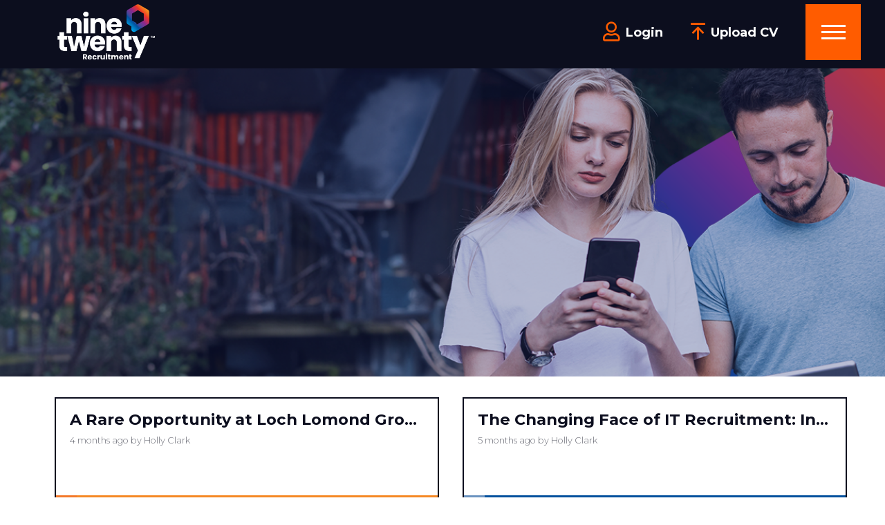

--- FILE ---
content_type: text/html; charset=utf-8
request_url: https://www.weareninetwenty.com/blogs-news-events/view/1398/nine-twenty-2016-half-year-statement.aspx
body_size: 13589
content:


<!DOCTYPE html>

<html lang="en" class="no-js">
<head prefix="og:&#32;http://ogp.me/ns#"><meta content="width=device-width,&#32;initial-scale=1.0,&#32;maximum-scale=1.0,&#32;user-scalable=no" name="viewport" /><link href="/Content/_DynamicTemplates/_TemplateSite22/assets/css/layout.min.css?v=1.4" rel="preload&#32;stylesheet" as="style" data-combine="false" /><link href="/Content/_DynamicTemplates/_TemplateSite22/assets/css/custom.min.css?v=3.32" rel="preload&#32;stylesheet" as="style" data-combine="false" /><link href="/Content/_DynamicTemplates/_TemplateSite22/assets/css/jobsearch.min.css?v=1.5" rel="preload&#32;stylesheet" as="style" data-combine="false" /><link data-turbolinks-track="true" href="/Content/_DynamicTemplates/_TemplateSite22/assets/css/blogs.min.css?v=1.3" media="all" rel="preload&#32;stylesheet" as="style" data-combine="false" /><link data-turbolinks-track="true" href="/Content/_DynamicTemplates/_TemplateSite22/assets/css/chosen.min.css?v=1.2" media="all" rel="preload&#32;stylesheet" as="style" data-combine="false" /><link href='/Content/_DynamicTemplates/_TemplateSite22/assets/scss/main.min.css?v=5.0.82' rel='preload stylesheet' as='style' data-combine='false' />
    <script defer src="https://kit.fontawesome.com/6c18729ff3.js" crossorigin="anonymous"></script>
<link href="/rss/adverts/latest.aspx" rel="alternate" type="application/rss+xml" title="Latest&#32;Jobs" /><link href="/rss/blog.aspx" rel="alternate" type="application/rss+xml" title="Latest&#32;Blog&#32;Posts" /><link rel="canonical" href="https://www.weareninetwenty.com/blogs-news-events/view/1398/nine-twenty-2016-half-year-statement.aspx" /><link rel='preload stylesheet' as='style' type='text/css' href='/_firefish/AjaxControlToolkit/styles/in-use/Calendar.min.css' /><style type='text/css'>:root {--header-color:#0c0e1e;--header-text-color:#ffffff;--banner-text-color:#fdfdff;--primary-menu-color:#ff5c00;--primary-menu-text-color:#ffffff;--primary-menu-color-rgb:255, 92, 0;--primary-menu-text-color-rgb:255, 255, 255;--secondary-menu-color:#005cd9;--secondary-menu-text-color:#ffffff;--secondary-menu-color-rgb:0, 92, 217;--secondary-menu-text-color-rgb:255, 255, 255;--primary-color:#FFFFFF;--primary-text-color:#212120;--title-text-color:#212120;--hyperlink-color:#005cd9;--secondary-color:#FFFFFF;--secondary-text-color:#0c0e1e;--secondary-title-text-color:#0c0e1e;--secondary-hyperlink-color:#FFFFFF;--secondary-boundary-color:#0c0e1e;--secondary-hyperlink-color-rgb:255, 255, 255;--secondary-color-rgb:255, 255, 255;--secondary-text-color-rgb:12, 14, 30;--secondary-title-text-color-rgb:12, 14, 30;--secondary-boundary-color-rgb:12, 14, 30;--primary-text-color-rgb:33, 33, 32;--primary-color-rgb:255, 255, 255;--title-text-color-rgb:33, 33, 32;--hyperlink-color-rgb:0, 92, 217;--primary-button-color:#005cd9;--primary-button-text-color:#ffffff;--secondary-button-color:#181E49;--secondary-button-text-color:#ffffff;--primary-button-color-rgb:0, 92, 217;--primary-button-text-color-rgb:255, 255, 255;--secondary-button-color-rgb:24, 30, 73;--secondary-button-text-color-rgb:255, 255, 255;--footer-color:#000000;--footer-text-color:#ffffff;--footer-title-text-color:#ffffff;--footer-hyperlink-color:#005cd9;--primary-color-shade-1:#E5E5E5FF;--primary-color-shade-5:#F2F2F2FF;}</style><link rel="stylesheet" href="/content/custom-assets/main-layout/custom-css.css?v=NjM4NDkwNTIwNDk1NTcwMDAw" type="text/css" rel="preload stylesheet" as="style" data-combine="false"><link rel="stylesheet" href="/content/custom-assets/typography.css?v=NjM4MzYzNzU0NTgxMDcwMDAw" type="text/css" rel="preload stylesheet" as="style" data-combine="false"><link href="/blogs-news-events/view/1398/nine-twenty-2016-half-year-statement.aspx?page=2" rel="next" /><script defer type="application/javascript" language="javascript" src="/_firefish/bundles/js/ffCore.min.js?ffVer=3.6.311.08-639040792011353247"></script>
<script defer type="application/javascript" language="javascript" src="/_combinedresources/js/53b18398ef19e656fba15dbe1988af6d.js"></script><!-- Global site tag (gtag.js) - Google Analytics -->
<script async src="https://www.googletagmanager.com/gtag/js?id=G-8E5QRT39FJ"></script>
<script>
  window.dataLayer = window.dataLayer || [];
  function gtag(){dataLayer.push(arguments);}
  gtag('js', new Date());

  gtag('config', 'G-8E5QRT39FJ');
</script>
<!-- Facebook Pixel Code -->
<script>
!function(f,b,e,v,n,t,s){if(f.fbq)return;n=f.fbq=function(){n.callMethod?
n.callMethod.apply(n,arguments):n.queue.push(arguments)};if(!f._fbq)f._fbq=n;
n.push=n;n.loaded=!0;n.version='2.0';n.queue=[];t=b.createElement(e);t.async=!0;
t.src=v;s=b.getElementsByTagName(e)[0];s.parentNode.insertBefore(t,s)}(window,
document,'script','https://connect.facebook.net/en_US/fbevents.js');
fbq('init', '150400658900710');
fbq('track', 'PageView');
</script>
<noscript><img height="1" width="1" style="display:none"
src="https://www.facebook.com/tr?id=150400658900710&ev=PageView&noscript=1"
/></noscript>
<script>
fbq('track', 'ViewContent');
</script>
<!-- DO NOT MODIFY -->
<!-- End Facebook Pixel Code -->

<script type="text/javascript">var iptrack_params=iptrack_params||[];iptrack_params.push(["wait","ad08b648-4aaa-4fdb-a882-9eb012870ca2"]);var t=document["createElement"]("script"),i;t["type"]="text/javascript";t["src"]=window["location"]["href"]["split"]("/")[0]+"//iptrack.io/iptrack.js";i=document["getElementsByTagName"]("script")[0];i["parentNode"]["insertBefore"](t,i);</script><script type="text/javascript">var iptrack_params=iptrack_params||[];iptrack_params.push(["wait","ad08b648-4aaa-4fdb-a882-9eb012870ca2"]);var t=document["createElement"]("script"),i;t["type"]="text/javascript";t["src"]=window["location"]["href"]["split"]("/")[0]+"//iptrack.io/iptrack.js";i=document["getElementsByTagName"]("script")[0];i["parentNode"]["insertBefore"](t,i);</script>

<meta name="google-site-verification" content="o4wmsnApBk8BzQoceplG6uyA2iZJ3xTG4IbzNhd4SrY" />

<!-- Hotjar Tracking Code for https://www.weareninetwenty.com/ -->
<script>
    (function(h,o,t,j,a,r){
        h.hj=h.hj||function(){(h.hj.q=h.hj.q||[]).push(arguments)};
        h._hjSettings={hjid:2866997,hjsv:6};
        a=o.getElementsByTagName('head')[0];
        r=o.createElement('script');r.async=1;
        r.src=t+h._hjSettings.hjid+j+h._hjSettings.hjsv;
        a.appendChild(r);
    })(window,document,'https://static.hotjar.com/c/hotjar-','.js?sv=');
</script>

<!-- Install this snippet AFTER the Hotjar tracking code. -->
<script>
var userId = your_user_id || null; // Replace your_user_id with your own if available.
window.hj('identify', userId, {
    // Add your own custom attributes here. Some EXAMPLES:
    // 'Signed up': '2019—06-20Z', // Signup date in ISO-8601 format.
    // 'Last purchase category': 'Electronics', // Send strings with quotes around them.
    // 'Total purchases': 15, // Send numbers without quotes.
    // 'Last purchase date': '2019-06-20Z', // Send dates in ISO-8601 format.
    // 'Last refund date': null, // Send null when no value exists for a user.
});
</script>
<meta property="og:url" content="https://www.weareninetwenty.com/blogs-news-events/view/1398/nine-twenty-2016-half-year-statement.aspx" /><meta property="og:type" content="website" /><meta property="og:image" content="https://www.weareninetwenty.com/webdocs/NineTwentyMain/CompanySettings/3/Social_Sharing_Logo/NT%20Group%202023.png" /><meta property="og:image:secure_url" content="https://www.weareninetwenty.com/webdocs/NineTwentyMain/CompanySettings/3/Social_Sharing_Logo/NT%20Group%202023.png" /><link rel="image_src" type="image/png" href="https://www.weareninetwenty.com/webdocs/NineTwentyMain/CompanySettings/3/Social_Sharing_Logo/NT%20Group%202023.png" /><meta property="og:image:type" content="image/png" /><link rel="SHORTCUT&#32;ICON" type="image/x-icon" href="https://www.weareninetwenty.com/webdocs/NineTwentyMain/CompanySettings/3/Favicon/NT&#32;Favicon&#32;2023.png" /><title>

</title></head>

<body id="ctl00_bodyID" class="homepage-main-tag">

    <form method="post" action="./nine-twenty-2016-half-year-statement.aspx" onsubmit="javascript:return WebForm_OnSubmit();" id="aspnetForm">
<div class="aspNetHidden">
<input type="hidden" name="__EVENTTARGET" id="__EVENTTARGET" value="" />
<input type="hidden" name="__EVENTARGUMENT" id="__EVENTARGUMENT" value="" />
<input type="hidden" name="__VIEWSTATEFIELDCOUNT" id="__VIEWSTATEFIELDCOUNT" value="2" />
<input type="hidden" name="__VIEWSTATE" id="__VIEWSTATE" value="5L9wdfDWBtUFMQ96OoLkBzLhB3XU4fyvl0mwOHulX1TCeJc9mPpQumtpKE8Lb5iZoCwBWzVUWCQuGIn0y+RePzJwcVeb3c3CXwHKcTuHEO0MnHOURElmnVh6Faeo+uulozWue9icDrxju+GlM9Q/WluJtSHj+wtLEyGIwkkpM18JEFlo1aFQIiIgwjcY0qJpAchM8bXJsflR2NCpCuW0t3qVzh1BPE4OiKs3cdl5kMlpUBfNXJkbyBbmuGQeSCm9AhWvSHSEoxP3bl6Pv0kIwlL3AT7x6DS6MgBBGo7ZvngiI+VFPwS0+C0P/nUuV8mql6saMVpDT7gJEjH2MzmAn+ci+QThpLOd3VjJV9M3AIgfueDjyUxcHOwXa+VwK4jKiHHJCaJOdxz3VaklNB55I9jL77npyAVPd19o2jW7oNxUCdwPMi4AHB2Ru8WCbW21EC8/Jn5wcRoVN4ru3sEgL9Pj+pbfwken4+MqeM5Rj/zm+78avCvVcFIWo/PIRCl9Egxl2ele0m+rTvuy1jpvDtMUFXnEQI+hwdmgiPEtKf4KvEh6xIGkBqQzhres7L98sw/A1kMnJwJvfWG/IwzsTHDq6lcI7vpkhfqDcsbYoy+NzhXzenqG8RyKIZ9l86ZVzpS0tqPu5SYsLRtnbTF+TPkwxapmUwI9GEw9ohe5j4Dc6yp6hZtl6qzr5wUqt/qX8G+S6GGVn5/2xHCzhVfwbekfto192UH/ztQQgzIkb8l9bhEMV/dgbzYyYrYzF3gYFGqyjD+0/Ow2WZ9lJz4QsjMQeodAzlJ8WBbciZ0XiolVzPpp3Hs99p1vpIHn5kvujV851kvdg8iNtOca8cCKMK02qZFDxvwWzagdwDMegmegUVKxdeZP5plQooIXEpqgUasn2+9osBnBwj7E5gxnUeul434EcbgLGJ8Ce8Ob65YSKfak9xpGBJ00X7b2O11c/7vzemRwyFLoaMyxQ6Ag/XVjTDZ8ohtIaeD+1Rmb4X0FzwMIYZE203V4MmUoISKvnYmAKyrTPcUQashWSuJf5BpaCfqVKyHbasY8bq7n8jy+1MY4QxURm7XPWbh9e4EMOGRyYsD2GUr9ogco84292ZXP7eKmOUDuOsuHF6xCW7a2l9PwgYWAyje6zo2eFqxcyHzE/doeqTnJiwxJPxdFLJcfJm4HTE1ZeLj4PjOYmh5bcrt9650SMDvSVjh4Adz+O5qOZm+BWnD1ZFu+Rx64jP+qJGd+Sycr0wVQKqQFuKNOnm4SsExveUV1H1M3vq79R8CBPb/h3I8GGQ8LbhV/UhQkpvhSU71lAjrQpt0uCBvq9ZwrEayx39nIsri/x6UTQUAje5FVBhc7+L3m6M10SrTb5TiHxoE8Q0S1kfb8UARud2Mx5jQQ4iw0c3jx1X/GUWGw5BRY0CY+xrO8YvGfY/GgeydbXNJudReZ/WwFjE/K46iMLJ0JBMTRbJZ2JzY7CHNZzpXb6XQZuZj9NFwEHjk2etVN73/u5Cvu639tfEignLgNCY2jGt1oxUZqRswZ7AovoE8wzJjFML8NHx1up/D5Iq8oT3wSSRe/r9NMvXe514b/Igaa1UkHAUBt6Tr7ccJ136IoCqzk3YlSJGO76+UKN3Ge0Sq5m8upqXSy4nMnlz1Vgryw7B4SUwKZjOhDwxjQZZC0YNEfLuPD72iQeI5mrFxuui+T0r8Q3HHs6/SkuDgdfMYIwBazEBev2pXFrEAZHTyY1P50qyhBdH/IAV9VA/4AeDSn296XRHsxihXR0GGxukg52MyoCFoCGdw1XSs04H48IBxwyIUDyMl1OjOUVH3vfxyLGO8n9MaL+bnqAJ9dCRL6HF8noeztoXpauws+KAPk/RbvtyYbclY0bWJVIVIw09uVF36YPCgIKIoyfGrBRaiH5v28TtaWc5inr9ajrqD4j69EY2xpdTqfsXP2ZpJ/GR80Nch7VWGoUfdTxC0eR8qTL7suf7dVmB2uZQ3CQktssDrLLY54Wp3Xg5rLsFyQ/mvN+PEHeDrRYXu0qBjMc0dqFzFibWiwx3aq" />
<input type="hidden" name="__VIEWSTATE1" id="__VIEWSTATE1" value="bsqkDKMWE+0OSG0EdvLzXOcfu4GNJp4wMxnYtWxSL64/NZzeRe3UIyorf7p0uAz3toCAfQFMX0gaiaJE3Uh03zOpJ/yDl/0qEibuTa7jmKRg2Cem7fS679sCeBXeHYm/1k+1MaOH+qPIlRh+NP4ZxgcULLbtQClKUlNqFdkJe5ZTCIwgPI8xrTo89qigrvi0lVFd681CEwiCeeb1d7K5xxh4wl/LyOM+y9InQR2343sZvzXpV3Bzh2SMXIjPSp8a8Gw0L3OWYen2CG2GoSX2FnVt52NjEXlPrauohOrIMzr0A3p/" />
</div>

<script type="text/javascript">
//<![CDATA[
var theForm = document.forms['aspnetForm'];
if (!theForm) {
    theForm = document.aspnetForm;
}
function __doPostBack(eventTarget, eventArgument) {
    if (!theForm.onsubmit || (theForm.onsubmit() != false)) {
        theForm.__EVENTTARGET.value = eventTarget;
        theForm.__EVENTARGUMENT.value = eventArgument;
        theForm.submit();
    }
}
//]]>
</script>



<script src="../../../scripts/aspNetFramework.min.js" type="text/javascript"></script>
<script type="text/javascript">
//<![CDATA[
function WebForm_OnSubmit() {
if (typeof(ValidatorOnSubmit) == "function" && ValidatorOnSubmit() == false) return false;
return true;
}
//]]>
</script>

<div class="aspNetHidden">

	<input type="hidden" name="__VIEWSTATEGENERATOR" id="__VIEWSTATEGENERATOR" value="C961E92F" />
	<input type="hidden" name="__EVENTVALIDATION" id="__EVENTVALIDATION" value="KZvVN/rbiL7SoffdWfRTTbhHSlg5dVe4sMt2xrxWojiPaL59V5ZjN+5qGFe0tkZG6Q9sQaxv8VKxh8x5iqkx2pYOPH4a9OEKvPNY5EYAhFWBpcO4MNmFTfMBajaNvnSOtOSl4g==" />
</div>
        <script type="text/javascript">
//<![CDATA[
Sys.WebForms.PageRequestManager._initialize('ctl00$ToolkitScriptManager1', 'aspnetForm', ['fctl00$PgMsg$upPgMsg',''], [], [], 90, 'ctl00');
//]]>
</script>

        <div id="body">
            

<header id="header" class="header ff-internal-header clearfix">
    <div class="container-fluid">
        <div class="header-logo">
            <a href="https://www.weareninetwenty.com/#" id="ctl00_Header_lnkLogo" data-template-id="22" data-template-name="barracuda" style="background:&#32;url(&#39;https://www.weareninetwenty.com/webdocs/NineTwentyMain/StarterSite/3/Logo/NT&#32;Group&#32;White&#32;Website.png&#39;)&#32;no-repeat&#32;center&#32;center;" aria-label="Nine&#32;Twenty&#32;Recruitment&#32;Ltd"></a>
        </div>
        

<div class="header-content pull-right">
    <ul id="top-links" class="header__cta flex-display jc-flex-end format clearfix">
        <li class="hidden-sm hidden-xs">
            <i class="far fa-user"></i>&nbsp<a href="/login.aspx" id="ctl00_Header_HeaderButtons_btnLogin" class="login">Login</a>
        </li>
        <li class="hidden-sm hidden-xs">
            <i class="far fa-arrow-to-top"></i>&nbsp<a href="/register.aspx" id="ctl00_Header_HeaderButtons_btnRegister" class="register">Upload CV</a>
        </li>
        <li id="utility-nav" class="burger-menu flex-display ai-center js-burger-menu">
            <a class="mobile-btn" href="#">
                <span class="menuIcon">
                    <span class="menuIcon__square menuIcon__square-1"></span>
                </span>
                <span class="menuIcon">
                    <span class="menuIcon__square menuIcon__square-2"></span>
                </span>
                <span class="menuIcon">
                    <span class="menuIcon__square menuIcon__square-3"></span>
                </span>
            </a>
        </li>
    </ul>
</div>

    </div>
</header>

            
<nav id="slide-menu" class="side-menu">
    <div class="ff-menuWrapper">
        
  
  <ul class="menu format clearfix navigation_list js-menu-items">
  <li class="submenu"><a href="https://www.weareninetwenty.com/job-search.aspx">Job Search</a><ul class="submenu">
      <li><a href="https://www.weareninetwenty.com/job-search/how-we-can-help.aspx">How We Can Help</a></li>
    </ul>
  </li>
  <li class="submenu"><a href="https://www.weareninetwenty.com/employers.aspx">Employers</a><ul class="submenu">
      <li><a href="https://www.weareninetwenty.com/employers/what-we-do.aspx">What We Do</a></li>
    </ul>
  </li>
  <li class="submenu"><a href="https://www.weareninetwenty.com/about-us.aspx">About Us</a><ul class="submenu">
      <li><a href="https://www.weareninetwenty.com/about-us/meet-the-team.aspx">Meet the Team</a></li>
    </ul>
  </li>
  <li class="submenu"><a href="https://www.weareninetwenty.com/technology.aspx">Technology</a><ul class="submenu">
      <li><a href="https://www.weareninetwenty.com/technology/microsoft-dynamics.aspx">Microsoft Dynamics</a></li>
      <li><a href="https://www.weareninetwenty.com/technology/tech-new-start-growth-partner.aspx">Tech New Start / Growth Partner</a></li>
      <li><a href="https://www.weareninetwenty.com/technology/emerging-technology-ai.aspx">Emerging Technology &amp; AI</a></li>
    </ul>
  </li>
  <li><a href="https://www.weareninetwenty.com/engineering-manufacturing.aspx">Engineering &amp; Manufacturing</a><ul class="submenu"></ul>
  </li>
  <li><a href="https://www.weareninetwenty.com/procurement-supply-chain.aspx">Procurement &amp; Supply Chain</a></li>
  <li><a href="https://www.weareninetwenty.com/marketing-digital.aspx">Marketing &amp; Digital</a><ul class="submenu"></ul>
  </li>
  <li class="submenu active"><a href="https://www.weareninetwenty.com/blogs.aspx" class="active">Blogs</a><ul class="submenu"></ul>
  </li>
  <li><a href="https://www.weareninetwenty.com/get-in-touch.aspx">Get In Touch</a></li>
</ul>

        <ul class="format clearfix login-menu">
            <li>
                <a href="/register.aspx" id="ctl00_Menu_btnRegister" class="register">Register</a>
                
            </li>
            <li>
                <a href="/login.aspx" id="ctl00_Menu_btnLogin" class="login">Login</a>
                
            </li>
        </ul>
        <div class="ff-divBlock"></div>
    </div>
</nav>

            
    <section id="content">
        <section id="ctl00_mainContentArea_Banner_banner" class="sub-banner&#32;flex-display&#32;ai-center&#32;jc-center">
    <figure class="bg-img primary">
        <img id="ctl00_mainContentArea_Banner_ffBanner1_imgBanner_imgImage" src="/userfiles/NineTwentyMain/ffImages/NT%20Blog.png" />
    </figure>
    <div class="container">
        <article class="clients">
            
           
        </article>
    </div>
</section>

        <section id="blogs" class="clearfix section blog">
            
            
            <div class="container">
                
  
  <ul class="clearfix blog--list">
  <li class="blog__post">
    <div class="card card--blog"><a class="blog__postLink ffLink--noUnderline card__full-card-link " href="https://www.weareninetwenty.com/blogs/view/1787/a-rare-opportunity-at-loch-lomond-group-distillery-manager.aspx"><header class="card__link--background"><h2 class="card__title">A Rare Opportunity at Loch Lomond Group – Distillery Manager</h2><cite class="card__details">4 months ago
					by Holly Clark</cite></header><figure><img src="/userfiles/NineTwentyMain/ffImages/Blog%20cover%20(3).png" alt="A Rare Opportunity at Loch Lomond Group – Distillery Manager" title="A Rare Opportunity at Loch Lomond Group – Distillery Manager"></figure><article><p class="card__details">A Rare Opportunity at Loch Lomond Group – Distillery Manager 
			</p><span>Read More</span></article></a></div>
  </li>
  <li class="blog__post">
    <div class="card card--blog"><a class="blog__postLink ffLink--noUnderline card__full-card-link " href="https://www.weareninetwenty.com/blogs/view/1786/the-changing-face-of-it-recruitment-insights-from-tech-talk-x.aspx"><header class="card__link--background"><h2 class="card__title">The Changing Face of IT Recruitment: Insights from Tech Talk X</h2><cite class="card__details">5 months ago
					by Holly Clark</cite></header><figure><img src="/userfiles/NineTwentyMain/ffImages/Blog%20cover%20(2).png" alt="The Changing Face of IT Recruitment: Insights from Tech Talk X" title="The Changing Face of IT Recruitment: Insights from Tech Talk X"></figure><article><p class="card__details">The Changing Face of IT Recruitment: Insights from Tech Talk X - By Chris Lowden 
			</p><span>Read More</span></article></a></div>
  </li>
  <li class="blog__post">
    <div class="card card--blog"><a class="blog__postLink ffLink--noUnderline card__full-card-link " href="https://www.weareninetwenty.com/blogs/view/1785/ai-it-leadership-and-the-new-business-mandate-from-cost-centre-to-revenue-generator.aspx"><header class="card__link--background"><h2 class="card__title">AI, IT Leadership, and the New Business Mandate: From Cost Centre to Revenue Generator</h2><cite class="card__details">6 months ago
					by Holly Clark</cite></header><figure><img src="/userfiles/NineTwentyMain/ffImages/Blog%20cover%20.png" alt="AI, IT Leadership, and the New Business Mandate: From Cost Centre to Revenue Generator" title="AI, IT Leadership, and the New Business Mandate: From Cost Centre to Revenue Generator"></figure><article><p class="card__details">AI, IT Leadership & the New Business Mandate: From Cost Centre to Revenue Generator - By Gordon Brown 
			</p><span>Read More</span></article></a></div>
  </li>
  <li class="blog__post">
    <div class="card card--blog"><a class="blog__postLink ffLink--noUnderline card__full-card-link " href="https://www.weareninetwenty.com/blogs/view/1784/celebrating-growth-meet-the-head-of-our-new-highland-division-by-karen-stewart.aspx"><header class="card__link--background"><h2 class="card__title">Celebrating Growth: Meet the Head of Our New Highland Division - By Karen Stewart</h2><cite class="card__details">7 months ago
					by Holly Clark</cite></header><figure><img src="/userfiles/NineTwentyMain/ffImages/Engineering%20%20.png" alt="Celebrating Growth: Meet the Head of Our New Highland Division - By Karen Stewart" title="Celebrating Growth: Meet the Head of Our New Highland Division - By Karen Stewart"></figure><article><p class="card__details">Celebrating Growth: Meet the Head of Our New Highland Division - By Karen Stewart 
			</p><span>Read More</span></article></a></div>
  </li>
  <li class="blog__post">
    <div class="card card--blog"><a class="blog__postLink ffLink--noUnderline card__full-card-link " href="https://www.weareninetwenty.com/blogs/view/1783/agency-vs-in-house-marketing-which-path-fits-you-best.aspx"><header class="card__link--background"><h2 class="card__title">Agency vs. In-House Marketing: Which Path Fits You Best?</h2><cite class="card__details">8 months ago
					by Holly Clark</cite></header><figure><img src="/userfiles/NineTwentyMain/ffImages/NO%20Blog%20%20(6).png" alt="Agency vs. In-House Marketing: Which Path Fits You Best?" title="Agency vs. In-House Marketing: Which Path Fits You Best?"></figure><article><p class="card__details">Agency vs. In-House Marketing: Which Path Fits You Best? 
			</p><span>Read More</span></article></a></div>
  </li>
  <li class="blog__post">
    <div class="card card--blog"><a class="blog__postLink ffLink--noUnderline card__full-card-link " href="https://www.weareninetwenty.com/blogs/view/1780/why-specialist-recruiters-matter-in-2025.aspx"><header class="card__link--background"><h2 class="card__title">Why Specialist Recruiters Matter in 2025</h2><cite class="card__details">8 months ago
					by Holly Clark</cite></header><figure><img src="/userfiles/NineTwentyMain/ffImages/LA.png" alt="Why Specialist Recruiters Matter in 2025" title="Why Specialist Recruiters Matter in 2025"></figure><article><p class="card__details">Why Specialist Recruiters Matter in 2025 
			</p><span>Read More</span></article></a></div>
  </li>
</ul>
<span id="ctl00_mainContentArea_pgrPosts"><input type="hidden" name="ctl00$mainContentArea$pgrPosts$hfPageIndex" id="ctl00_mainContentArea_pgrPosts_hfPageIndex" /><table border="0" cellpadding="0" cellspacing="0" class="pager" style="width:100%;">
	<tr>
		<td class="pages">Page 1 of 46</td><td class="navigation&#32;pagerPageLinks">&nbsp;<a id="ctl00_mainContentArea_pgrPosts_lnkPrevious" class="aspNetDisabled" rel="nofollow noindex"> &lt;<span class='ffPager__previousText'> Previous</span></a>&nbsp;&nbsp;<a id="ctl00_mainContentArea_pgrPosts_hyp0" class="aspNetDisabled&#32;selected" rel="nofollow noindex">1</a><a id="ctl00_mainContentArea_pgrPosts_hyp1" rel="nofollow noindex" href="/blogs-news-events/view/1398/nine-twenty-2016-half-year-statement.aspx?page=2">2</a><a id="ctl00_mainContentArea_pgrPosts_hyp2" rel="nofollow noindex" href="/blogs-news-events/view/1398/nine-twenty-2016-half-year-statement.aspx?page=3">3</a><a id="ctl00_mainContentArea_pgrPosts_hyp3" rel="nofollow noindex" href="/blogs-news-events/view/1398/nine-twenty-2016-half-year-statement.aspx?page=4">4</a><a id="ctl00_mainContentArea_pgrPosts_hyp4" rel="nofollow noindex" href="/blogs-news-events/view/1398/nine-twenty-2016-half-year-statement.aspx?page=5">5</a><a id="ctl00_mainContentArea_pgrPosts_hyp5" rel="nofollow noindex" href="/blogs-news-events/view/1398/nine-twenty-2016-half-year-statement.aspx?page=6">6</a><a id="ctl00_mainContentArea_pgrPosts_hyp6" rel="nofollow noindex" href="/blogs-news-events/view/1398/nine-twenty-2016-half-year-statement.aspx?page=7">7</a><a id="ctl00_mainContentArea_pgrPosts_hyp7" rel="nofollow noindex" href="/blogs-news-events/view/1398/nine-twenty-2016-half-year-statement.aspx?page=8">8</a><a id="ctl00_mainContentArea_pgrPosts_hyp8" rel="nofollow noindex" href="/blogs-news-events/view/1398/nine-twenty-2016-half-year-statement.aspx?page=9">9</a><a id="ctl00_mainContentArea_pgrPosts_hyp9" rel="nofollow noindex" href="/blogs-news-events/view/1398/nine-twenty-2016-half-year-statement.aspx?page=10">10</a>&nbsp;&nbsp;<a id="ctl00_mainContentArea_pgrPosts_lnkNext" rel="nofollow noindex" href="/blogs-news-events/view/1398/nine-twenty-2016-half-year-statement.aspx?page=2"><span class='ffPager__nextText'>Next </span> &gt;</a>&nbsp;</td><td class="records">272 records</td>
	</tr>
</table></span>
            </div>
        </section>
    </section>


            <div id="cmsContentArea">
                
            </div>
            <div id="ctl00_Footer_footerWrapper">
<footer id="footer" class="footer clearfix">
    
    <div class="footer-content">
        <div class="container">
            <div class="row">
                <div id="ctl00_Footer_dContactUs" class="col-lg-4&#32;col-md-4&#32;text-center-sm&#32;clearfix">
                    <h2 class="footer-heading">Contact Us</h2>
                    <article>
                        <div class="footer__telephone">
                            <i class='footer__contact--icons fal fa-phone' aria-hidden='true'></i><a href='tel:0141 640 0620'>  0141 640 0620</a>
                        </div>
                        <div class="footer__email">
                            <i class='footer__contact--icons fal fa-envelope'></i><a href='mailto:info@weareninetwenty.com'>  info@weareninetwenty.com</a>
                        </div>
                        <div class="footer__address ff-inline">
                            <i class='footer__contact--icons fal fa-map-marker-alt'></i><p>182 Bath Street, Glasgow, G2 4HG </p>
                        </div>
                    </article>
                    <ol id="ctl00_Footer_dFollowUs" class="social-links&#32;format&#32;clearfix&#32;flex-display&#32;padding-list&#32;padding-list&#32;padd-right">
                        <li id="ctl00_Footer_liTwitter" class="ff-width">
                            <a href="http://twitter.com/Nin9Twenty" id="ctl00_Footer_aTwitter" target="_blank" aria-label="Twitter">
                                <i class='fab fa-fw fa-x-twitter' aria-hidden='true'></i>
                            </a>
                        </li>
                        <li id="ctl00_Footer_liFacebook" class="ff-width">
                            <a href="https://www.facebook.com/NineTwentyRecruitment" id="ctl00_Footer_aFacebook" target="_blank" aria-label="Facebook">
                                <i class='fa fa-fw fa-facebook' aria-hidden='true'></i>
                            </a>
                        </li>
                        <li id="ctl00_Footer_liLinkedIn" class="ff-width">
                            <a href="http://uk.linkedin.com/company/ninetwenty" id="ctl00_Footer_aLinkedIn" target="_blank" aria-label="LinkedIn">
                                <i class='fa fa-fw fa-linkedin' aria-hidden='true'></i>
                            </a>
                        </li>
                        <li id="ctl00_Footer_liInstagram" class="ff-width">
                            <a href="https://www.instagram.com/ninetwentyrecruitment/" id="ctl00_Footer_lnkInstagram" target="_blank" aria-label="Instagram">
                                <i class='fa fa-fw fa-instagram' aria-hidden='true'></i>
                            </a>
                        </li>
                        <li id="ctl00_Footer_liPinterest" class="pinterest">
                            
                        </li>
                        <li id="ctl00_Footer_liVideo" class="ff-width">
                            <a href="https://www.youtube.com/channel/UCtctBfQbcScECUeF4SgyISA/featured" id="ctl00_Footer_lnkVideo" target="_blank" aria-label="YouTube">
                                <i class='fa fa-fw fa-youtube' aria-hidden='true'></i>
                            </a>
                        </li>
                        <li id="ctl00_Footer_liTikTok" class="tiktok">
                            
                        </li>
                    </ol>
                </div>
                <div id="ctl00_Footer_dSitemap" class="col-lg-2&#32;col-md-2&#32;clearfix">
                    <h4 class="footer-heading text-center-sm">Sitemap</h4>
                    <nav class="footer-nav two-cols text-center-sm">
                        
  
  <ul class="format clearfix navigation_list"><li><a href="https://www.weareninetwenty.com/job-search.aspx">Job Search</a></li><li><a href="https://www.weareninetwenty.com/employers.aspx">Employers</a></li><li><a href="https://www.weareninetwenty.com/about-us.aspx">About Us</a></li><li><a href="https://www.weareninetwenty.com/technology.aspx">Technology</a></li><li><a href="https://www.weareninetwenty.com/engineering-manufacturing.aspx">Engineering &amp; Manufacturing</a></li><li><a href="https://www.weareninetwenty.com/procurement-supply-chain.aspx">Procurement &amp; Supply Chain</a></li><li><a href="https://www.weareninetwenty.com/marketing-digital.aspx">Marketing &amp; Digital</a></li><li><a href="https://www.weareninetwenty.com/get-in-touch.aspx">Get In Touch</a></li><li><a href="https://www.weareninetwenty.com/privacy-policy.aspx">Privacy Policy</a></li></ul>

                    </nav>
                </div>
                <div id="ctl00_Footer_dHelp" class="col-lg-3&#32;col-md-3&#32;clearfix">
                    <h4 class="footer-heading text-center-sm">Help</h4>
                    <nav class="footer-nav legal-docs">
                        <ul class="format clearfix navigation_list">
                            <li id="ctl00_Footer_liTerms">
                                <a href="https://www.weareninetwenty.com/terms-of-use.aspx" id="ctl00_Footer_lnkTerms">Terms of Use</a>
                            </li>
                            <li id="ctl00_Footer_liPrivacy">
                                <a href="https://www.weareninetwenty.com/privacy-policy.aspx" id="ctl00_Footer_lnkPrivacy">Privacy Policy</a>
                            </li>
                            <li>
                                <a href="https://www.weareninetwenty.com/gdpr-candidate-agreement.aspx" id="ctl00_Footer_lnkCandidateAgreement">GDPR Candidate Agreement</a>
                            </li>
                        </ul>
                    </nav>
                </div>
                <div class="col-lg-3 col-md-3 hidden-sm hidden-xs clearfix ff-img-logo">
                    <span>
                        <img src="https://www.weareninetwenty.com/webdocs/NineTwentyMain/StarterSite/3/SecondaryLogo/NT Group White - Copy.png" id="ctl00_Footer_imgLogo" alt="Nine&#32;Twenty&#32;Recruitment&#32;Ltd" class="footer-GCB-logo" />
                    </span>
                </div>
            </div>

        </div>
    </div>

    <div class="footer-info clearfix">
        <div class="container">
            <div class="pull-left">
                <div class="site-footer__snippet">
                    </>
                </div>
                <div class="ff-inline">
                    
                    
                </div>
                <p>
                    Copyright © 2026
                    Nine Twenty Recruitment Ltd. All rights reserved.
                </p>
            </div>
            <div id="ctl00_Footer_FfPoweredBy2" class="ffPoweredBy">
	<div title="Recruitment&#32;Software&#32;-&#32;Firefish&#32;Software" class="ffPoweredBy__container">
		<a href="https://www.firefishsoftware.com" title="Recruitment&#32;Software&#32;-&#32;Firefish&#32;Software" class="ffPoweredBy__link"><span class="ffPoweredBy__text">Powered by Firefish</span><span class="ffPoweredBy__logo"><svg version='1.1' id='ffPoweredBySVG' width='26' height='26' viewBox='0 0 620 782.66669' xmlns='http://www.w3.org/2000/svg' xmlns:svg='http://www.w3.org/2000/svg'><title id='title' lang='en'>Recruitment Software - Firefish Software</title><defs id='defs6' /><g id='g8'><path fill='currentColor' style='fill-opacity:1;stroke:none;stroke-width:1.33333' d='m 385.87017,-2.4070097 c 15.31067,27.5001347 31.50533,53.1929347 43.19867,82.6666697 7.31066,18.428137 12.73733,37.624 15.088,57.33334 1.65333,13.87466 -2.85334,29.83867 -7.892,42.66667 -29.012,73.84133 -115.288,85.73466 -183.72799,100.768 -15.3,3.36 -31.86267,4.88667 -46.66667,9.89867 v 1.33333 l 62.66667,11.43467 126.66665,33.89866 62.66667,21.33334 v 1.33333 c -43.81733,-0.36267 -85.85867,-0.62267 -129.33333,7.232 -91.19733,16.47867 -192.07466,67.848 -254.440264,136.76801 -31.5596,34.876 -61.56962,70.976 -70.0731098,118.66667 -17.0151602,95.428 81.1529698,148.93067 163.1800438,154.548 124.88534,8.552 269.88133,-39.55333 355.88,-131.88134 C 606.20218,556.35834 638.72885,419.67167 611.66885,301.593 595.28218,230.09033 559.43818,165.65033 512.6435,109.593 489.03684,81.31246 462.1395,55.705525 433.87017,32.152591 419.22084,19.947258 403.1875,5.7852173 385.87017,-2.4070097 M 95.203506,595.36501 c 33.281874,-5.68533 42.680004,46.60934 9.333344,52.456 -34.509874,6.052 -43.832414,-46.56133 -9.333344,-52.456 z' id='path170' /></g></svg></span></a>
	</div>
</div>
        </div>
    </div>
    
</footer>
</div>

        </div>
    <input type="hidden" name="ctl00$hfAngularAntiForgeryToken" id="ctl00_hfAngularAntiForgeryToken" value="80193d4c34044244a8cd2efaf1503819" /><div id="ctl00_PgMsg_upPgMsg">

</div>

<script type="text/javascript">
//<![CDATA[

var Page_ValidationActive = false;
if (typeof(ValidatorOnLoad) == "function") {
    ValidatorOnLoad();
}

function ValidatorOnSubmit() {
    if (Page_ValidationActive) {
        return ValidatorCommonOnSubmit();
    }
    else {
        return true;
    }
}
        document.addEventListener('DOMContentLoaded', function(event) { 

   firefish.Utilities.DateTimeHelper.DatePattern = 'dd/MM/yyyy';
   firefish.Utilities.DateTimeHelper.DatePartSeparator = '/';

   ffControlSystem.createControl(firefish.Web.WebControls.ffHyperLink, "ctl00_mainContentArea_pgrPosts_lnkFirst");
   ffControlSystem.createControl(firefish.Web.WebControls.ffHyperLink, "ctl00_mainContentArea_pgrPosts_lnkLast");
   ffControlSystem.createControl(firefish.Web.WebControls.ffHyperLink, "ctl00_mainContentArea_pgrPosts_lnkNext");
   ffControlSystem.createControl(firefish.Web.WebControls.ffHyperLink, "ctl00_mainContentArea_pgrPosts_lnkPrevious");
   ffControlSystem.createControl(firefish.Web.WebControls.ffHyperLink, "ctl00_mainContentArea_pgrPosts_hyp0");
   ffControlSystem.createControl(firefish.Web.WebControls.ffHyperLink, "ctl00_mainContentArea_pgrPosts_hyp1");
   ffControlSystem.createControl(firefish.Web.WebControls.ffHyperLink, "ctl00_mainContentArea_pgrPosts_hyp2");
   ffControlSystem.createControl(firefish.Web.WebControls.ffHyperLink, "ctl00_mainContentArea_pgrPosts_hyp3");
   ffControlSystem.createControl(firefish.Web.WebControls.ffHyperLink, "ctl00_mainContentArea_pgrPosts_hyp4");
   ffControlSystem.createControl(firefish.Web.WebControls.ffHyperLink, "ctl00_mainContentArea_pgrPosts_hyp5");
   ffControlSystem.createControl(firefish.Web.WebControls.ffHyperLink, "ctl00_mainContentArea_pgrPosts_hyp6");
   ffControlSystem.createControl(firefish.Web.WebControls.ffHyperLink, "ctl00_mainContentArea_pgrPosts_hyp7");
   ffControlSystem.createControl(firefish.Web.WebControls.ffHyperLink, "ctl00_mainContentArea_pgrPosts_hyp8");
   ffControlSystem.createControl(firefish.Web.WebControls.ffHyperLink, "ctl00_mainContentArea_pgrPosts_hyp9");
   ffControlSystem.createControl(firefish.Web.WebControls.ffModalPanel, "ctl00_PgMsg_mdlMsgCtrlr", "showPanel|:false|;postbackOnClose|:false|;allowEscClose|:true|;UseOversizeAutoScrolling|:true|;titleText|:\"Warning\"|;modalLevel|:1|;customZIndex|:0|;isPinned|:false|;panelBodyScrollFunction|:null|;");
   ffControlSystem.createControl(firefish.Web.WebControls.ffTextBox, "ctl00_mainContentArea_bpccBlogPostsFfBlogPostList1_1787_txtComment", "maxLength|:2000|;showCharacterCount|:true|;isRequired|:true|;enforceCapitalisation|:false|;invalidCharsRegex|:\"(^[^<>]+$)\"|;invalidCharsMessage|:\"This field contains illegal characters.\"|;");
   ffControlSystem.createControl(firefish.Web.WebControls.ffTextBox, "ctl00_mainContentArea_bpccBlogPostsFfBlogPostList1_1787_txtUserName", "maxLength|:256|;showCharacterCount|:false|;isRequired|:true|;enforceCapitalisation|:false|;invalidCharsRegex|:\"(^[^<>]+$)\"|;invalidCharsMessage|:\"This field contains illegal characters.\"|;");
   ffControlSystem.createControl(firefish.Web.WebControls.ffEMailTextBox, "ctl00_mainContentArea_bpccBlogPostsFfBlogPostList1_1787_txtUserEMail", "maxLength|:256|;showCharacterCount|:false|;isRequired|:true|;enforceCapitalisation|:false|;invalidCharsRegex|:\"(^[^<>]+$)\"|;invalidCharsMessage|:\"This field contains illegal characters.\"|;initialEmailAddress|:null|;verifyAccount|:false|;");
   ffControlSystem.createControl(firefish.Web.WebControls.ffTextBox, "ctl00_mainContentArea_bpccBlogPostsFfBlogPostList1_1786_txtComment", "maxLength|:2000|;showCharacterCount|:true|;isRequired|:true|;enforceCapitalisation|:false|;invalidCharsRegex|:\"(^[^<>]+$)\"|;invalidCharsMessage|:\"This field contains illegal characters.\"|;");
   ffControlSystem.createControl(firefish.Web.WebControls.ffTextBox, "ctl00_mainContentArea_bpccBlogPostsFfBlogPostList1_1786_txtUserName", "maxLength|:256|;showCharacterCount|:false|;isRequired|:true|;enforceCapitalisation|:false|;invalidCharsRegex|:\"(^[^<>]+$)\"|;invalidCharsMessage|:\"This field contains illegal characters.\"|;");
   ffControlSystem.createControl(firefish.Web.WebControls.ffEMailTextBox, "ctl00_mainContentArea_bpccBlogPostsFfBlogPostList1_1786_txtUserEMail", "maxLength|:256|;showCharacterCount|:false|;isRequired|:true|;enforceCapitalisation|:false|;invalidCharsRegex|:\"(^[^<>]+$)\"|;invalidCharsMessage|:\"This field contains illegal characters.\"|;initialEmailAddress|:null|;verifyAccount|:false|;");
   ffControlSystem.createControl(firefish.Web.WebControls.ffTextBox, "ctl00_mainContentArea_bpccBlogPostsFfBlogPostList1_1785_txtComment", "maxLength|:2000|;showCharacterCount|:true|;isRequired|:true|;enforceCapitalisation|:false|;invalidCharsRegex|:\"(^[^<>]+$)\"|;invalidCharsMessage|:\"This field contains illegal characters.\"|;");
   ffControlSystem.createControl(firefish.Web.WebControls.ffTextBox, "ctl00_mainContentArea_bpccBlogPostsFfBlogPostList1_1785_txtUserName", "maxLength|:256|;showCharacterCount|:false|;isRequired|:true|;enforceCapitalisation|:false|;invalidCharsRegex|:\"(^[^<>]+$)\"|;invalidCharsMessage|:\"This field contains illegal characters.\"|;");
   ffControlSystem.createControl(firefish.Web.WebControls.ffEMailTextBox, "ctl00_mainContentArea_bpccBlogPostsFfBlogPostList1_1785_txtUserEMail", "maxLength|:256|;showCharacterCount|:false|;isRequired|:true|;enforceCapitalisation|:false|;invalidCharsRegex|:\"(^[^<>]+$)\"|;invalidCharsMessage|:\"This field contains illegal characters.\"|;initialEmailAddress|:null|;verifyAccount|:false|;");
   ffControlSystem.createControl(firefish.Web.WebControls.ffTextBox, "ctl00_mainContentArea_bpccBlogPostsFfBlogPostList1_1784_txtComment", "maxLength|:2000|;showCharacterCount|:true|;isRequired|:true|;enforceCapitalisation|:false|;invalidCharsRegex|:\"(^[^<>]+$)\"|;invalidCharsMessage|:\"This field contains illegal characters.\"|;");
   ffControlSystem.createControl(firefish.Web.WebControls.ffTextBox, "ctl00_mainContentArea_bpccBlogPostsFfBlogPostList1_1784_txtUserName", "maxLength|:256|;showCharacterCount|:false|;isRequired|:true|;enforceCapitalisation|:false|;invalidCharsRegex|:\"(^[^<>]+$)\"|;invalidCharsMessage|:\"This field contains illegal characters.\"|;");
   ffControlSystem.createControl(firefish.Web.WebControls.ffEMailTextBox, "ctl00_mainContentArea_bpccBlogPostsFfBlogPostList1_1784_txtUserEMail", "maxLength|:256|;showCharacterCount|:false|;isRequired|:true|;enforceCapitalisation|:false|;invalidCharsRegex|:\"(^[^<>]+$)\"|;invalidCharsMessage|:\"This field contains illegal characters.\"|;initialEmailAddress|:null|;verifyAccount|:false|;");
   ffControlSystem.createControl(firefish.Web.WebControls.ffTextBox, "ctl00_mainContentArea_bpccBlogPostsFfBlogPostList1_1783_txtComment", "maxLength|:2000|;showCharacterCount|:true|;isRequired|:true|;enforceCapitalisation|:false|;invalidCharsRegex|:\"(^[^<>]+$)\"|;invalidCharsMessage|:\"This field contains illegal characters.\"|;");
   ffControlSystem.createControl(firefish.Web.WebControls.ffTextBox, "ctl00_mainContentArea_bpccBlogPostsFfBlogPostList1_1783_txtUserName", "maxLength|:256|;showCharacterCount|:false|;isRequired|:true|;enforceCapitalisation|:false|;invalidCharsRegex|:\"(^[^<>]+$)\"|;invalidCharsMessage|:\"This field contains illegal characters.\"|;");
   ffControlSystem.createControl(firefish.Web.WebControls.ffEMailTextBox, "ctl00_mainContentArea_bpccBlogPostsFfBlogPostList1_1783_txtUserEMail", "maxLength|:256|;showCharacterCount|:false|;isRequired|:true|;enforceCapitalisation|:false|;invalidCharsRegex|:\"(^[^<>]+$)\"|;invalidCharsMessage|:\"This field contains illegal characters.\"|;initialEmailAddress|:null|;verifyAccount|:false|;");
   ffControlSystem.createControl(firefish.Web.WebControls.ffTextBox, "ctl00_mainContentArea_bpccBlogPostsFfBlogPostList1_1780_txtComment", "maxLength|:2000|;showCharacterCount|:true|;isRequired|:true|;enforceCapitalisation|:false|;invalidCharsRegex|:\"(^[^<>]+$)\"|;invalidCharsMessage|:\"This field contains illegal characters.\"|;");
   ffControlSystem.createControl(firefish.Web.WebControls.ffTextBox, "ctl00_mainContentArea_bpccBlogPostsFfBlogPostList1_1780_txtUserName", "maxLength|:256|;showCharacterCount|:false|;isRequired|:true|;enforceCapitalisation|:false|;invalidCharsRegex|:\"(^[^<>]+$)\"|;invalidCharsMessage|:\"This field contains illegal characters.\"|;");
   ffControlSystem.createControl(firefish.Web.WebControls.ffEMailTextBox, "ctl00_mainContentArea_bpccBlogPostsFfBlogPostList1_1780_txtUserEMail", "maxLength|:256|;showCharacterCount|:false|;isRequired|:true|;enforceCapitalisation|:false|;invalidCharsRegex|:\"(^[^<>]+$)\"|;invalidCharsMessage|:\"This field contains illegal characters.\"|;initialEmailAddress|:null|;verifyAccount|:false|;");
   ffControlSystem.postControlsCreated();
});
document.addEventListener('DOMContentLoaded', function(event) { 
firefish.Utilities.Validation.ffRequiredFieldValidatorRegister();
});
//]]>
</script>
</form>

    <script type="text/javascript" src='/Content/_DynamicTemplates/_TemplateSite22/assets/js/application_universal.js?v=1.2'></script>
    <script type="text/javascript" src='/Content/_DynamicTemplates/_TemplateSite22/assets/js/application.js?ver=1.3'></script>
    <script type="text/javascript" src='/Content/_DynamicTemplates/_TemplateSite22/assets/js/chosen.jquery.min.js?ver=1.1'></script>
    <script type="text/javascript" src='/Content/_DynamicTemplates/_TemplateSite22/assets/js/jquery.chained.min.js?ver=1.1'></script>
    <script type="text/javascript" src='/Content/_DynamicTemplates/_TemplateSite22/assets/js/jquery.nicefileinput.min.js?ver1.1'></script>
    <script type="text/javascript" src="/Content/_DynamicTemplates/_TemplateSite22/assets/js/main.js?v=5.0.82"></script>
    <script type="text/javascript" src="/Content/_DynamicTemplates/_TemplateSite22/assets/js/firefish.js?v=1.3"></script>
</body>
</html>
<script type="text/javascript">
_linkedin_partner_id = "3145746";
window._linkedin_data_partner_ids = window._linkedin_data_partner_ids || [];
window._linkedin_data_partner_ids.push(_linkedin_partner_id);
</script><script type="text/javascript">
(function(l) {
if (!l){window.lintrk = function(a,b){window.lintrk.q.push([a,b])};
window.lintrk.q=[]}
var s = document.getElementsByTagName("script")[0];
var b = document.createElement("script");
b.type = "text/javascript";b.async = true;
b.src = "https://snap.licdn.com/li.lms-analytics/insight.min.js";
s.parentNode.insertBefore(b, s);})(window.lintrk);
</script>
<noscript>
<img height="1" width="1" style="display:none;" alt="" src="https://px.ads.linkedin.com/collect/?pid=3145746&fmt=gif" />
</noscript>
<span id="ctl00_ffAntiForgery"></span>

--- FILE ---
content_type: text/css
request_url: https://www.weareninetwenty.com/Content/_DynamicTemplates/_TemplateSite22/assets/css/blogs.min.css?v=1.3
body_size: 725
content:
#social-stream{position:relative;text-align:center;padding-top:3rem}#social-stream .tabs{display:inline-block;width:100%;border:0;background:#fff}#social-stream .tabs a{position:relative;display:inline-block;padding:30px 38px;font-size:1.2rem;font-weight:700;color:#e30613;cursor:pointer;-webkit-transition:all .3s linear 0s;-o-transition:all .3s linear 0s;-moz-transition:all .3s linear 0s;transition:all .3s linear 0s}#social-stream .tabs a:after{content:"";position:absolute;z-index:1;top:105%;left:calc(50% - 20px);width:0;height:0;border-style:solid;border-width:0 20px 20px 20px;border-color:transparent transparent #e30613 transparent;pointer-events:none;filter:alpha(opacity=0);-ms-filter:"progid:DXImageTransform.Microsoft.Alpha(Opacity=0)";-moz-opacity:0;-khtml-opacity:0;opacity:0}#social-stream .tabs a:hover,#social-stream .tabs a.active{color:#27348b}#social-stream .tabs a.active:after{filter:alpha(opacity=100);-ms-filter:"progid:DXImageTransform.Microsoft.Alpha(Opacity=100)";-moz-opacity:1;-khtml-opacity:1;opacity:1}#social-stream .lower-row{background:#e30613}#social-stream .eventbeat-feed{background:none!important;text-align:left;position:relative;top:0;width:100%}#social-stream .eventbeat-feed .user,#social-stream .eventbeat-feed .hashtag,#social-stream .eventbeat-feed .footer-eventbeat,#social-stream .eventbeat-feed .eventbeat-link{display:none!important}#social-stream .eventbeat-feed .name{font-size:.9rem;line-height:1.2!important;display:block;display:-webkit-box;height:2.16rem;-webkit-line-clamp:2;-webkit-box-orient:vertical;overflow:hidden;text-overflow:ellipsis;margin-top:10px;margin-bottom:10px;padding:0 10px}#social-stream .eventbeat-feed .date{color:#e30613;bottom:10px;margin-right:30px;font-size:.9rem;font-weight:700;letter-spacing:1px;position:absolute;right:0;z-index:1}#social-stream .eventbeat-feed .four-col .item{position:relative;height:400px}#social-stream .eventbeat-feed .item{background:#fff;-webkit-transition:all .3s linear 0s;-o-transition:all .3s linear 0s;-moz-transition:all .3s linear 0s;transition:all .3s linear 0s}#social-stream .eventbeat-feed .item .img-picture{padding:0;height:40%;width:100%;background:#fff;position:relative;display:inline-block;overflow:hidden}#social-stream .eventbeat-feed .item .img-picture img{padding:10px;width:100%;height:100%;-webkit-transition:all .3s linear 0s;-o-transition:all .3s linear 0s;-moz-transition:all .3s linear 0s;transition:all .3s linear 0s;font-family:"object-fit: cover; object-position: 50% 50%;";object-fit:cover;min-height:initial!important;max-height:none!important}#social-stream .eventbeat-feed .item .message{font-size:.9rem;line-height:1.2;text-align:right;color:#9a9a9a;font-weight:600;position:absolute;height:42%;width:100%;padding:30px;bottom:30px}#social-stream .eventbeat-feed .item .message a{color:#9a9a9a;text-decoration:underline}#social-stream .eventbeat-feed .item .message a:hover{color:#fd0}#social-stream .eventbeat-feed .item:hover .img-picture img{-webkit-transform:scale(1.2);-moz-transform:scale(1.2);-ms-transform:scale(1.2);-o-transform:scale(1.2);transform:scale(1.2)}#social-stream .eventbeat-feed .load-more{color:#fff;text-decoration:none;font-size:1.1rem;letter-spacing:1px;font-weight:700;margin-bottom:15px;position:relative;z-index:2;background:none;border:0;-webkit-transition:all .3s linear 0s;-o-transition:all .3s linear 0s;-moz-transition:all .3s linear 0s;transition:all .3s linear 0s}#social-stream .eventbeat-feed .load-more:hover{text-decoration:underline}#social-stream #now_signage .alert,#social-stream #own-blogs .alert{background:rgba(255,221,0,.7);border:1px solid #fd0}#social-stream #now_signage .alert p,#social-stream #own-blogs .alert p{color:#000}#social-stream #now_signage .feed,#social-stream #own-blogs .feed{padding:0}#social-stream #now_signage .feed .wrapper,#social-stream #own-blogs .feed .wrapper{margin:0 25px 0 0}#social-stream #now_signage .feed .wrapper figure,#social-stream #own-blogs .feed .wrapper figure{height:220px;width:100%}#social-stream #now_signage .feed .wrapper figure img,#social-stream #own-blogs .feed .wrapper figure img{width:100%;height:100%;font-family:"object-fit: cover; object-position: 50% 50%;";object-fit:cover;min-height:initial!important;max-height:none!important}#social-stream #now_signage .feed .wrapper .content-area,#social-stream #own-blogs .feed .wrapper .content-area{padding:1rem;background:#fff;text-align:left}#social-stream #now_signage .feed .wrapper .content-area .date,#social-stream #own-blogs .feed .wrapper .content-area .date{text-align:left;margin:0 0 12px 0;font-size:.8rem;color:#27348b;font-weight:300}#social-stream #now_signage .feed .wrapper .content-area .icon,#social-stream #own-blogs .feed .wrapper .content-area .icon{text-align:center}#social-stream #now_signage .feed .wrapper .content-area .title,#social-stream #own-blogs .feed .wrapper .content-area .title{font-size:.9rem;font-weight:600;color:#000;white-space:nowrap;overflow:hidden;text-overflow:ellipsis;margin:0 0 8px 0}#social-stream #now_signage .feed .wrapper .content-area .message,#social-stream #own-blogs .feed .wrapper .content-area .message{font-size:.8rem;line-height:1.5;font-size:.8rem;line-height:1.5!important;display:block;display:-webkit-box;height:4.8rem;-webkit-line-clamp:4;-webkit-box-orient:vertical;overflow:hidden;text-overflow:ellipsis;margin:0}#social-stream #now_signage .feed .wrapper .content-area .footer-eventbeat a,#social-stream #own-blogs .feed .wrapper .content-area .footer-eventbeat a{margin-right:10px}#social-stream #now_signage .feed .wrapper .content-area .footer-eventbeat a i,#social-stream #own-blogs .feed .wrapper .content-area .footer-eventbeat a i{font-size:.8rem;color:rgba(0,0,0,.5);-webkit-transition:all .3s linear 0s;-o-transition:all .3s linear 0s;-moz-transition:all .3s linear 0s;transition:all .3s linear 0s}#social-stream #now_signage .feed .wrapper .content-area .footer-eventbeat a:hover i,#social-stream #own-blogs .feed .wrapper .content-area .footer-eventbeat a:hover i{color:#000}#social-stream div[data-active="false"]{opacity:0!important;pointer-events:none;position:absolute}#social-stream div[data-active="true"]{opacity:1!important;pointer-events:true;position:relative}#social-stream .eventbeat-wrapper{position:relative;margin:40px 0}@media(max-width:1229px){#social-stream .eventbeat-feed .four-col .item .message{font-size:.9rem}#social-stream .eventbeat-feed .four-col .load-more{font-size:1rem}}@media(max-width:767px){#social-stream .tabs a{padding:20px 15px}#social-stream .slick-prev{left:-15px}#social-stream .slick-next{right:-15px}}

--- FILE ---
content_type: text/css; charset=utf-8
request_url: https://www.weareninetwenty.com/content/custom-assets/main-layout/custom-css.css?v=NjM4NDkwNTIwNDk1NTcwMDAw
body_size: 1120
content:
@media (max-width: 999px) {

    #landing-page .left-block, #landing-page .right-block {

        width: 100% !important;

    }

}
.home-page-content .ffPageSection .left-block {
 background: url(/userfiles/NineTwentyMain/ffImages/Home%20Page%20File%20Graphic%20Left.jpg) center center no-repeat;
}
.home-page-content .ffPageSection .right-block {
 background: url(/userfiles/NineTwentyMain/ffImages/Home%20Page%20File%20Graphic%20Right%202.png) center center no-repeat;
}
@media (max-width: 767px) {
    .home-page-content .ffPageSection{
      height: 100%; !important;
    }

     .home-page-content#landing-page.showing {
      height: 100%; !important;
    }
}
.home-page-content .ffPageSection .ffContentSystemGrid--column .ffRichTextContent__section {

   padding-bottom: 95px;
   width: 50%;

}

.sub-banner article h2 {
display: none;
}

#landing-page .wrapper h1, #landing-page .wrapper h2, #landing-page .wrapper h3, #landing-page .wrapper h4, #landing-page .wrapper h5 {
    text-transform: uppercase
}
#sub-banner article h1, #sub-banner article h2 {
    text-transform: uppercase;
}
.home-page-content .ffPageSection h1 {
    text-transform: uppercase;
}
#content article h1, #content article h2, #content article h3, #content article h4 {
    text-transform: uppercase
}

--- FILE ---
content_type: text/css; charset=utf-8
request_url: https://www.weareninetwenty.com/content/custom-assets/typography.css?v=NjM4MzYzNzU0NTgxMDcwMDAw
body_size: 1189
content:
@import url('https://fonts.googleapis.com/css?family=Montserrat:300,400,500,600,700&display=swap');html{font-size:16px;}body{font-family:"Montserrat",Helvetica,Arial,sans-serif !important;font-weight:400;line-height:1.6;font-size:1rem;}p{margin-top:0rem;margin-bottom:1.2rem;}.ffFontManagement__paragraph{line-height:1.6 !important;font-weight:400 !important;margin-top:0rem !important;margin-bottom:1.2rem !important;}h1{font-size:3.5rem;font-weight:600;line-height:1.1;margin-top:0rem;margin-bottom:1.3rem;}.ffFontManagement__header1{font-size:3.5rem !important;font-weight:600 !important;line-height:1.1 !important;margin-top:0rem !important;margin-bottom:1.3rem !important;}h2{font-size:1.8rem;font-weight:500;line-height:1.1;margin-top:0rem;margin-bottom:1.3rem;}.ffFontManagement__header2{font-size:1.8rem !important;font-weight:500 !important;line-height:1.1 !important;margin-top:0rem !important;margin-bottom:1.3rem !important;}h3{font-size:1.6rem;font-weight:500;line-height:1.1;margin-top:0rem;margin-bottom:1.3rem;}h4{font-size:1.4rem;font-weight:500;line-height:1.1;margin-top:0rem;margin-bottom:1.3rem;}h5{font-size:1.3rem;font-weight:500;line-height:1.1;margin-top:0rem;margin-bottom:1.3rem;}h6{font-size:1.2rem;font-weight:500;line-height:1.1;margin-top:0rem;margin-bottom:1.3rem;}

--- FILE ---
content_type: application/javascript
request_url: https://www.weareninetwenty.com/Content/_DynamicTemplates/_TemplateSite22/assets/js/application.js?ver=1.3
body_size: 88433
content:
!function (l) { "use strict"; "function" == typeof define && define.amd ? define(["jquery"], l) : "undefined" != typeof exports ? module.exports = l(require("jquery")) : l(jQuery) }(function (l) {
    "use strict"; var e = window.Slick || {}; e = function () { function e(e, i) { var s, n = this; n.defaults = { accessibility: !0, adaptiveHeight: !1, appendArrows: l(e), appendDots: l(e), arrows: !0, asNavFor: null, prevArrow: '<button class="slick-prev" aria-label="Previous" type="button">Previous</button>', nextArrow: '<button class="slick-next" aria-label="Next" type="button">Next</button>', autoplay: !1, autoplaySpeed: 3e3, centerMode: !1, centerPadding: "50px", cssEase: "ease", customPaging: function (e, t) { return l('<button type="button" />').text(t + 1) }, dots: !1, dotsClass: "slick-dots", draggable: !0, easing: "linear", edgeFriction: .35, fade: !1, focusOnSelect: !1, focusOnChange: !1, infinite: !0, initialSlide: 0, lazyLoad: "ondemand", mobileFirst: !1, pauseOnHover: !0, pauseOnFocus: !0, pauseOnDotsHover: !1, respondTo: "window", responsive: null, rows: 1, rtl: !1, slide: "", slidesPerRow: 1, slidesToShow: 1, slidesToScroll: 1, speed: 500, swipe: !0, swipeToSlide: !1, touchMove: !0, touchThreshold: 5, useCSS: !0, useTransform: !0, variableWidth: !1, vertical: !1, verticalSwiping: !1, waitForAnimate: !0, zIndex: 1e3 }, n.initials = { animating: !1, dragging: !1, autoPlayTimer: null, currentDirection: 0, currentLeft: null, currentSlide: 0, direction: 1, $dots: null, listWidth: null, listHeight: null, loadIndex: 0, $nextArrow: null, $prevArrow: null, scrolling: !1, slideCount: null, slideWidth: null, $slideTrack: null, $slides: null, sliding: !1, slideOffset: 0, swipeLeft: null, swiping: !1, $list: null, touchObject: {}, transformsEnabled: !1, unslicked: !1 }, l.extend(n, n.initials), n.activeBreakpoint = null, n.animType = null, n.animProp = null, n.breakpoints = [], n.breakpointSettings = [], n.cssTransitions = !1, n.focussed = !1, n.interrupted = !1, n.hidden = "hidden", n.paused = !0, n.positionProp = null, n.respondTo = null, n.rowCount = 1, n.shouldClick = !0, n.$slider = l(e), n.$slidesCache = null, n.transformType = null, n.transitionType = null, n.visibilityChange = "visibilitychange", n.windowWidth = 0, n.windowTimer = null, s = l(e).data("slick") || {}, n.options = l.extend({}, n.defaults, i, s), n.currentSlide = n.options.initialSlide, n.originalSettings = n.options, "undefined" != typeof document.mozHidden ? (n.hidden = "mozHidden", n.visibilityChange = "mozvisibilitychange") : "undefined" != typeof document.webkitHidden && (n.hidden = "webkitHidden", n.visibilityChange = "webkitvisibilitychange"), n.autoPlay = l.proxy(n.autoPlay, n), n.autoPlayClear = l.proxy(n.autoPlayClear, n), n.autoPlayIterator = l.proxy(n.autoPlayIterator, n), n.changeSlide = l.proxy(n.changeSlide, n), n.clickHandler = l.proxy(n.clickHandler, n), n.selectHandler = l.proxy(n.selectHandler, n), n.setPosition = l.proxy(n.setPosition, n), n.swipeHandler = l.proxy(n.swipeHandler, n), n.dragHandler = l.proxy(n.dragHandler, n), n.keyHandler = l.proxy(n.keyHandler, n), n.instanceUid = t++, n.htmlExpr = /^(?:\s*(<[\w\W]+>)[^>]*)$/, n.registerBreakpoints(), n.init(!0) } var t = 0; return e }(), e.prototype.activateADA = function () { var l = this; l.$slideTrack.find(".slick-active").attr({ "aria-hidden": "false" }).find("a, input, button, select").attr({ tabindex: "0" }) }, e.prototype.addSlide = e.prototype.slickAdd = function (e, t, i) { var s = this; if ("boolean" == typeof t) i = t, t = null; else if (0 > t || t >= s.slideCount) return !1; s.unload(), "number" == typeof t ? 0 === t && 0 === s.$slides.length ? l(e).appendTo(s.$slideTrack) : i ? l(e).insertBefore(s.$slides.eq(t)) : l(e).insertAfter(s.$slides.eq(t)) : i === !0 ? l(e).prependTo(s.$slideTrack) : l(e).appendTo(s.$slideTrack), s.$slides = s.$slideTrack.children(this.options.slide), s.$slideTrack.children(this.options.slide).detach(), s.$slideTrack.append(s.$slides), s.$slides.each(function (e, t) { l(t).attr("data-slick-index", e) }), s.$slidesCache = s.$slides, s.reinit() }, e.prototype.animateHeight = function () { var l = this; if (1 === l.options.slidesToShow && l.options.adaptiveHeight === !0 && l.options.vertical === !1) { var e = l.$slides.eq(l.currentSlide).outerHeight(!0); l.$list.animate({ height: e }, l.options.speed) } }, e.prototype.animateSlide = function (e, t) { var i = {}, s = this; s.animateHeight(), s.options.rtl === !0 && s.options.vertical === !1 && (e = -e), s.transformsEnabled === !1 ? s.options.vertical === !1 ? s.$slideTrack.animate({ left: e }, s.options.speed, s.options.easing, t) : s.$slideTrack.animate({ top: e }, s.options.speed, s.options.easing, t) : s.cssTransitions === !1 ? (s.options.rtl === !0 && (s.currentLeft = -s.currentLeft), l({ animStart: s.currentLeft }).animate({ animStart: e }, { duration: s.options.speed, easing: s.options.easing, step: function (l) { l = Math.ceil(l), s.options.vertical === !1 ? (i[s.animType] = "translate(" + l + "px, 0px)", s.$slideTrack.css(i)) : (i[s.animType] = "translate(0px," + l + "px)", s.$slideTrack.css(i)) }, complete: function () { t && t.call() } })) : (s.applyTransition(), e = Math.ceil(e), i[s.animType] = s.options.vertical === !1 ? "translate3d(" + e + "px, 0px, 0px)" : "translate3d(0px," + e + "px, 0px)", s.$slideTrack.css(i), t && setTimeout(function () { s.disableTransition(), t.call() }, s.options.speed)) }, e.prototype.getNavTarget = function () { var e = this, t = e.options.asNavFor; return t && null !== t && (t = l(t).not(e.$slider)), t }, e.prototype.asNavFor = function (e) { var t = this, i = t.getNavTarget(); null !== i && "object" == typeof i && i.each(function () { var t = l(this).slick("getSlick"); t.unslicked || t.slideHandler(e, !0) }) }, e.prototype.applyTransition = function (l) { var e = this, t = {}; t[e.transitionType] = e.options.fade === !1 ? e.transformType + " " + e.options.speed + "ms " + e.options.cssEase : "opacity " + e.options.speed + "ms " + e.options.cssEase, e.options.fade === !1 ? e.$slideTrack.css(t) : e.$slides.eq(l).css(t) }, e.prototype.autoPlay = function () { var l = this; l.autoPlayClear(), l.slideCount > l.options.slidesToShow && (l.autoPlayTimer = setInterval(l.autoPlayIterator, l.options.autoplaySpeed)) }, e.prototype.autoPlayClear = function () { var l = this; l.autoPlayTimer && clearInterval(l.autoPlayTimer) }, e.prototype.autoPlayIterator = function () { var l = this, e = l.currentSlide + l.options.slidesToScroll; l.paused || l.interrupted || l.focussed || (l.options.infinite === !1 && (1 === l.direction && l.currentSlide + 1 === l.slideCount - 1 ? l.direction = 0 : 0 === l.direction && (e = l.currentSlide - l.options.slidesToScroll, l.currentSlide - 1 === 0 && (l.direction = 1))), l.slideHandler(e)) }, e.prototype.buildArrows = function () { var e = this; e.options.arrows === !0 && (e.$prevArrow = l(e.options.prevArrow).addClass("slick-arrow"), e.$nextArrow = l(e.options.nextArrow).addClass("slick-arrow"), e.slideCount > e.options.slidesToShow ? (e.$prevArrow.removeClass("slick-hidden").removeAttr("aria-hidden tabindex"), e.$nextArrow.removeClass("slick-hidden").removeAttr("aria-hidden tabindex"), e.htmlExpr.test(e.options.prevArrow) && e.$prevArrow.prependTo(e.options.appendArrows), e.htmlExpr.test(e.options.nextArrow) && e.$nextArrow.appendTo(e.options.appendArrows), e.options.infinite !== !0 && e.$prevArrow.addClass("slick-disabled").attr("aria-disabled", "true")) : e.$prevArrow.add(e.$nextArrow).addClass("slick-hidden").attr({ "aria-disabled": "true", tabindex: "-1" })) }, e.prototype.buildDots = function () { var e, t, i = this; if (i.options.dots === !0) { for (i.$slider.addClass("slick-dotted"), t = l("<ul />").addClass(i.options.dotsClass), e = 0; e <= i.getDotCount(); e += 1)t.append(l("<li />").append(i.options.customPaging.call(this, i, e))); i.$dots = t.appendTo(i.options.appendDots), i.$dots.find("li").first().addClass("slick-active") } }, e.prototype.buildOut = function () { var e = this; e.$slides = e.$slider.children(e.options.slide + ":not(.slick-cloned)").addClass("slick-slide"), e.slideCount = e.$slides.length, e.$slides.each(function (e, t) { l(t).attr("data-slick-index", e).data("originalStyling", l(t).attr("style") || "") }), e.$slider.addClass("slick-slider"), e.$slideTrack = 0 === e.slideCount ? l('<div class="slick-track"/>').appendTo(e.$slider) : e.$slides.wrapAll('<div class="slick-track"/>').parent(), e.$list = e.$slideTrack.wrap('<div class="slick-list"/>').parent(), e.$slideTrack.css("opacity", 0), (e.options.centerMode === !0 || e.options.swipeToSlide === !0) && (e.options.slidesToScroll = 1), l("img[data-lazy]", e.$slider).not("[src]").addClass("slick-loading"), e.setupInfinite(), e.buildArrows(), e.buildDots(), e.updateDots(), e.setSlideClasses("number" == typeof e.currentSlide ? e.currentSlide : 0), e.options.draggable === !0 && e.$list.addClass("draggable") }, e.prototype.buildRows = function () { var l, e, t, i, s, n, a, o = this; if (i = document.createDocumentFragment(), n = o.$slider.children(), o.options.rows > 1) { for (a = o.options.slidesPerRow * o.options.rows, s = Math.ceil(n.length / a), l = 0; s > l; l++) { var r = document.createElement("div"); for (e = 0; e < o.options.rows; e++) { var d = document.createElement("div"); for (t = 0; t < o.options.slidesPerRow; t++) { var c = l * a + (e * o.options.slidesPerRow + t); n.get(c) && d.appendChild(n.get(c)) } r.appendChild(d) } i.appendChild(r) } o.$slider.empty().append(i), o.$slider.children().children().children().css({ width: 100 / o.options.slidesPerRow + "%", display: "inline-block" }) } }, e.prototype.checkResponsive = function (e, t) { var i, s, n, a = this, o = !1, r = a.$slider.width(), d = window.innerWidth || l(window).width(); if ("window" === a.respondTo ? n = d : "slider" === a.respondTo ? n = r : "min" === a.respondTo && (n = Math.min(d, r)), a.options.responsive && a.options.responsive.length && null !== a.options.responsive) { s = null; for (i in a.breakpoints) a.breakpoints.hasOwnProperty(i) && (a.originalSettings.mobileFirst === !1 ? n < a.breakpoints[i] && (s = a.breakpoints[i]) : n > a.breakpoints[i] && (s = a.breakpoints[i])); null !== s ? null !== a.activeBreakpoint ? (s !== a.activeBreakpoint || t) && (a.activeBreakpoint = s, "unslick" === a.breakpointSettings[s] ? a.unslick(s) : (a.options = l.extend({}, a.originalSettings, a.breakpointSettings[s]), e === !0 && (a.currentSlide = a.options.initialSlide), a.refresh(e)), o = s) : (a.activeBreakpoint = s, "unslick" === a.breakpointSettings[s] ? a.unslick(s) : (a.options = l.extend({}, a.originalSettings, a.breakpointSettings[s]), e === !0 && (a.currentSlide = a.options.initialSlide), a.refresh(e)), o = s) : null !== a.activeBreakpoint && (a.activeBreakpoint = null, a.options = a.originalSettings, e === !0 && (a.currentSlide = a.options.initialSlide), a.refresh(e), o = s), e || o === !1 || a.$slider.trigger("breakpoint", [a, o]) } }, e.prototype.changeSlide = function (e, t) { var i, s, n, a = this, o = l(e.currentTarget); switch (o.is("a") && e.preventDefault(), o.is("li") || (o = o.closest("li")), n = a.slideCount % a.options.slidesToScroll !== 0, i = n ? 0 : (a.slideCount - a.currentSlide) % a.options.slidesToScroll, e.data.message) { case "previous": s = 0 === i ? a.options.slidesToScroll : a.options.slidesToShow - i, a.slideCount > a.options.slidesToShow && a.slideHandler(a.currentSlide - s, !1, t); break; case "next": s = 0 === i ? a.options.slidesToScroll : i, a.slideCount > a.options.slidesToShow && a.slideHandler(a.currentSlide + s, !1, t); break; case "index": var r = 0 === e.data.index ? 0 : e.data.index || o.index() * a.options.slidesToScroll; a.slideHandler(a.checkNavigable(r), !1, t), o.children().trigger("focus"); break; default: return } }, e.prototype.checkNavigable = function (l) { var e, t, i = this; if (e = i.getNavigableIndexes(), t = 0, l > e[e.length - 1]) l = e[e.length - 1]; else for (var s in e) { if (l < e[s]) { l = t; break } t = e[s] } return l }, e.prototype.cleanUpEvents = function () { var e = this; e.options.dots && null !== e.$dots && (l("li", e.$dots).off("click.slick", e.changeSlide).off("mouseenter.slick", l.proxy(e.interrupt, e, !0)).off("mouseleave.slick", l.proxy(e.interrupt, e, !1)), e.options.accessibility === !0 && e.$dots.off("keydown.slick", e.keyHandler)), e.$slider.off("focus.slick blur.slick"), e.options.arrows === !0 && e.slideCount > e.options.slidesToShow && (e.$prevArrow && e.$prevArrow.off("click.slick", e.changeSlide), e.$nextArrow && e.$nextArrow.off("click.slick", e.changeSlide), e.options.accessibility === !0 && (e.$prevArrow && e.$prevArrow.off("keydown.slick", e.keyHandler), e.$nextArrow && e.$nextArrow.off("keydown.slick", e.keyHandler))), e.$list.off("touchstart.slick mousedown.slick", e.swipeHandler), e.$list.off("touchmove.slick mousemove.slick", e.swipeHandler), e.$list.off("touchend.slick mouseup.slick", e.swipeHandler), e.$list.off("touchcancel.slick mouseleave.slick", e.swipeHandler), e.$list.off("click.slick", e.clickHandler), l(document).off(e.visibilityChange, e.visibility), e.cleanUpSlideEvents(), e.options.accessibility === !0 && e.$list.off("keydown.slick", e.keyHandler), e.options.focusOnSelect === !0 && l(e.$slideTrack).children().off("click.slick", e.selectHandler), l(window).off("orientationchange.slick.slick-" + e.instanceUid, e.orientationChange), l(window).off("resize.slick.slick-" + e.instanceUid, e.resize), l("[draggable!=true]", e.$slideTrack).off("dragstart", e.preventDefault), l(window).off("load.slick.slick-" + e.instanceUid, e.setPosition) }, e.prototype.cleanUpSlideEvents = function () { var e = this; e.$list.off("mouseenter.slick", l.proxy(e.interrupt, e, !0)), e.$list.off("mouseleave.slick", l.proxy(e.interrupt, e, !1)) }, e.prototype.cleanUpRows = function () { var l, e = this; e.options.rows > 1 && (l = e.$slides.children().children(), l.removeAttr("style"), e.$slider.empty().append(l)) }, e.prototype.clickHandler = function (l) { var e = this; e.shouldClick === !1 && (l.stopImmediatePropagation(), l.stopPropagation(), l.preventDefault()) }, e.prototype.destroy = function (e) { var t = this; t.autoPlayClear(), t.touchObject = {}, t.cleanUpEvents(), l(".slick-cloned", t.$slider).detach(), t.$dots && t.$dots.remove(), t.$prevArrow && t.$prevArrow.length && (t.$prevArrow.removeClass("slick-disabled slick-arrow slick-hidden").removeAttr("aria-hidden aria-disabled tabindex").css("display", ""), t.htmlExpr.test(t.options.prevArrow) && t.$prevArrow.remove()), t.$nextArrow && t.$nextArrow.length && (t.$nextArrow.removeClass("slick-disabled slick-arrow slick-hidden").removeAttr("aria-hidden aria-disabled tabindex").css("display", ""), t.htmlExpr.test(t.options.nextArrow) && t.$nextArrow.remove()), t.$slides && (t.$slides.removeClass("slick-slide slick-active slick-center slick-visible slick-current").removeAttr("aria-hidden").removeAttr("data-slick-index").each(function () { l(this).attr("style", l(this).data("originalStyling")) }), t.$slideTrack.children(this.options.slide).detach(), t.$slideTrack.detach(), t.$list.detach(), t.$slider.append(t.$slides)), t.cleanUpRows(), t.$slider.removeClass("slick-slider"), t.$slider.removeClass("slick-initialized"), t.$slider.removeClass("slick-dotted"), t.unslicked = !0, e || t.$slider.trigger("destroy", [t]) }, e.prototype.disableTransition = function (l) { var e = this, t = {}; t[e.transitionType] = "", e.options.fade === !1 ? e.$slideTrack.css(t) : e.$slides.eq(l).css(t) }, e.prototype.fadeSlide = function (l, e) { var t = this; t.cssTransitions === !1 ? (t.$slides.eq(l).css({ zIndex: t.options.zIndex }), t.$slides.eq(l).animate({ opacity: 1 }, t.options.speed, t.options.easing, e)) : (t.applyTransition(l), t.$slides.eq(l).css({ opacity: 1, zIndex: t.options.zIndex }), e && setTimeout(function () { t.disableTransition(l), e.call() }, t.options.speed)) }, e.prototype.fadeSlideOut = function (l) { var e = this; e.cssTransitions === !1 ? e.$slides.eq(l).animate({ opacity: 0, zIndex: e.options.zIndex - 2 }, e.options.speed, e.options.easing) : (e.applyTransition(l), e.$slides.eq(l).css({ opacity: 0, zIndex: e.options.zIndex - 2 })) }, e.prototype.filterSlides = e.prototype.slickFilter = function (l) { var e = this; null !== l && (e.$slidesCache = e.$slides, e.unload(), e.$slideTrack.children(this.options.slide).detach(), e.$slidesCache.filter(l).appendTo(e.$slideTrack), e.reinit()) }, e.prototype.focusHandler = function () { var e = this; e.$slider.off("focus.slick blur.slick").on("focus.slick blur.slick", "*", function (t) { t.stopImmediatePropagation(); var i = l(this); setTimeout(function () { e.options.pauseOnFocus && (e.focussed = i.is(":focus"), e.autoPlay()) }, 0) }) }, e.prototype.getCurrent = e.prototype.slickCurrentSlide = function () { var l = this; return l.currentSlide }, e.prototype.getDotCount = function () { var l = this, e = 0, t = 0, i = 0; if (l.options.infinite === !0) if (l.slideCount <= l.options.slidesToShow) ++i; else for (; e < l.slideCount;)++i, e = t + l.options.slidesToScroll, t += l.options.slidesToScroll <= l.options.slidesToShow ? l.options.slidesToScroll : l.options.slidesToShow; else if (l.options.centerMode === !0) i = l.slideCount; else if (l.options.asNavFor) for (; e < l.slideCount;)++i, e = t + l.options.slidesToScroll, t += l.options.slidesToScroll <= l.options.slidesToShow ? l.options.slidesToScroll : l.options.slidesToShow; else i = 1 + Math.ceil((l.slideCount - l.options.slidesToShow) / l.options.slidesToScroll); return i - 1 }, e.prototype.getLeft = function (l) { var e, t, i, s, n = this, a = 0; return n.slideOffset = 0, t = n.$slides.first().outerHeight(!0), n.options.infinite === !0 ? (n.slideCount > n.options.slidesToShow && (n.slideOffset = n.slideWidth * n.options.slidesToShow * -1, s = -1, n.options.vertical === !0 && n.options.centerMode === !0 && (2 === n.options.slidesToShow ? s = -1.5 : 1 === n.options.slidesToShow && (s = -2)), a = t * n.options.slidesToShow * s), n.slideCount % n.options.slidesToScroll !== 0 && l + n.options.slidesToScroll > n.slideCount && n.slideCount > n.options.slidesToShow && (l > n.slideCount ? (n.slideOffset = (n.options.slidesToShow - (l - n.slideCount)) * n.slideWidth * -1, a = (n.options.slidesToShow - (l - n.slideCount)) * t * -1) : (n.slideOffset = n.slideCount % n.options.slidesToScroll * n.slideWidth * -1, a = n.slideCount % n.options.slidesToScroll * t * -1))) : l + n.options.slidesToShow > n.slideCount && (n.slideOffset = (l + n.options.slidesToShow - n.slideCount) * n.slideWidth, a = (l + n.options.slidesToShow - n.slideCount) * t), n.slideCount <= n.options.slidesToShow && (n.slideOffset = 0, a = 0), n.options.centerMode === !0 && n.slideCount <= n.options.slidesToShow ? n.slideOffset = n.slideWidth * Math.floor(n.options.slidesToShow) / 2 - n.slideWidth * n.slideCount / 2 : n.options.centerMode === !0 && n.options.infinite === !0 ? n.slideOffset += n.slideWidth * Math.floor(n.options.slidesToShow / 2) - n.slideWidth : n.options.centerMode === !0 && (n.slideOffset = 0, n.slideOffset += n.slideWidth * Math.floor(n.options.slidesToShow / 2)), e = n.options.vertical === !1 ? l * n.slideWidth * -1 + n.slideOffset : l * t * -1 + a, n.options.variableWidth === !0 && (i = n.$slideTrack.children(".slick-slide").eq(n.slideCount <= n.options.slidesToShow || n.options.infinite === !1 ? l : l + n.options.slidesToShow), e = n.options.rtl === !0 ? i[0] ? -1 * (n.$slideTrack.width() - i[0].offsetLeft - i.width()) : 0 : i[0] ? -1 * i[0].offsetLeft : 0, n.options.centerMode === !0 && (i = n.$slideTrack.children(".slick-slide").eq(n.slideCount <= n.options.slidesToShow || n.options.infinite === !1 ? l : l + n.options.slidesToShow + 1), e = n.options.rtl === !0 ? i[0] ? -1 * (n.$slideTrack.width() - i[0].offsetLeft - i.width()) : 0 : i[0] ? -1 * i[0].offsetLeft : 0, e += (n.$list.width() - i.outerWidth()) / 2)), e }, e.prototype.getOption = e.prototype.slickGetOption = function (l) { var e = this; return e.options[l] }, e.prototype.getNavigableIndexes = function () { var l, e = this, t = 0, i = 0, s = []; for (e.options.infinite === !1 ? l = e.slideCount : (t = -1 * e.options.slidesToScroll, i = -1 * e.options.slidesToScroll, l = 2 * e.slideCount); l > t;)s.push(t), t = i + e.options.slidesToScroll, i += e.options.slidesToScroll <= e.options.slidesToShow ? e.options.slidesToScroll : e.options.slidesToShow; return s }, e.prototype.getSlick = function () { return this }, e.prototype.getSlideCount = function () { var e, t, i, s = this; return i = s.options.centerMode === !0 ? s.slideWidth * Math.floor(s.options.slidesToShow / 2) : 0, s.options.swipeToSlide === !0 ? (s.$slideTrack.find(".slick-slide").each(function (e, n) { return n.offsetLeft - i + l(n).outerWidth() / 2 > -1 * s.swipeLeft ? (t = n, !1) : void 0 }), e = Math.abs(l(t).attr("data-slick-index") - s.currentSlide) || 1) : s.options.slidesToScroll }, e.prototype.goTo = e.prototype.slickGoTo = function (l, e) { var t = this; t.changeSlide({ data: { message: "index", index: parseInt(l) } }, e) }, e.prototype.init = function (e) { var t = this; l(t.$slider).hasClass("slick-initialized") || (l(t.$slider).addClass("slick-initialized"), t.buildRows(), t.buildOut(), t.setProps(), t.startLoad(), t.loadSlider(), t.initializeEvents(), t.updateArrows(), t.updateDots(), t.checkResponsive(!0), t.focusHandler()), e && t.$slider.trigger("init", [t]), t.options.accessibility === !0 && t.initADA(), t.options.autoplay && (t.paused = !1, t.autoPlay()) }, e.prototype.initADA = function () { var e = this, t = Math.ceil(e.slideCount / e.options.slidesToShow), i = e.getNavigableIndexes().filter(function (l) { return l >= 0 && l < e.slideCount }); e.$slides.add(e.$slideTrack.find(".slick-cloned")).attr({ "aria-hidden": "true", tabindex: "-1" }).find("a, input, button, select").attr({ tabindex: "-1" }), null !== e.$dots && (e.$slides.not(e.$slideTrack.find(".slick-cloned")).each(function (t) { var s = i.indexOf(t); l(this).attr({ role: "tabpanel", id: "slick-slide" + e.instanceUid + t, tabindex: -1 }), -1 !== s && l(this).attr({ "aria-describedby": "slick-slide-control" + e.instanceUid + s }) }), e.$dots.attr("role", "tablist").find("li").each(function (s) { var n = i[s]; l(this).attr({ role: "presentation" }), l(this).find("button").first().attr({ role: "tab", id: "slick-slide-control" + e.instanceUid + s, "aria-controls": "slick-slide" + e.instanceUid + n, "aria-label": s + 1 + " of " + t, "aria-selected": null, tabindex: "-1" }) }).eq(e.currentSlide).find("button").attr({ "aria-selected": "true", tabindex: "0" }).end()); for (var s = e.currentSlide, n = s + e.options.slidesToShow; n > s; s++)e.$slides.eq(s).attr("tabindex", 0); e.activateADA() }, e.prototype.initArrowEvents = function () { var l = this; l.options.arrows === !0 && l.slideCount > l.options.slidesToShow && (l.$prevArrow.off("click.slick").on("click.slick", { message: "previous" }, l.changeSlide), l.$nextArrow.off("click.slick").on("click.slick", { message: "next" }, l.changeSlide), l.options.accessibility === !0 && (l.$prevArrow.on("keydown.slick", l.keyHandler), l.$nextArrow.on("keydown.slick", l.keyHandler))) }, e.prototype.initDotEvents = function () { var e = this; e.options.dots === !0 && (l("li", e.$dots).on("click.slick", { message: "index" }, e.changeSlide), e.options.accessibility === !0 && e.$dots.on("keydown.slick", e.keyHandler)), e.options.dots === !0 && e.options.pauseOnDotsHover === !0 && l("li", e.$dots).on("mouseenter.slick", l.proxy(e.interrupt, e, !0)).on("mouseleave.slick", l.proxy(e.interrupt, e, !1)) }, e.prototype.initSlideEvents = function () { var e = this; e.options.pauseOnHover && (e.$list.on("mouseenter.slick", l.proxy(e.interrupt, e, !0)), e.$list.on("mouseleave.slick", l.proxy(e.interrupt, e, !1))) }, e.prototype.initializeEvents = function () { var e = this; e.initArrowEvents(), e.initDotEvents(), e.initSlideEvents(), e.$list.on("touchstart.slick mousedown.slick", { action: "start" }, e.swipeHandler), e.$list.on("touchmove.slick mousemove.slick", { action: "move" }, e.swipeHandler), e.$list.on("touchend.slick mouseup.slick", { action: "end" }, e.swipeHandler), e.$list.on("touchcancel.slick mouseleave.slick", { action: "end" }, e.swipeHandler), e.$list.on("click.slick", e.clickHandler), l(document).on(e.visibilityChange, l.proxy(e.visibility, e)), e.options.accessibility === !0 && e.$list.on("keydown.slick", e.keyHandler), e.options.focusOnSelect === !0 && l(e.$slideTrack).children().on("click.slick", e.selectHandler), l(window).on("orientationchange.slick.slick-" + e.instanceUid, l.proxy(e.orientationChange, e)), l(window).on("resize.slick.slick-" + e.instanceUid, l.proxy(e.resize, e)), l("[draggable!=true]", e.$slideTrack).on("dragstart", e.preventDefault), l(window).on("load.slick.slick-" + e.instanceUid, e.setPosition), l(e.setPosition) }, e.prototype.initUI = function () { var l = this; l.options.arrows === !0 && l.slideCount > l.options.slidesToShow && (l.$prevArrow.show(), l.$nextArrow.show()), l.options.dots === !0 && l.slideCount > l.options.slidesToShow && l.$dots.show() }, e.prototype.keyHandler = function (l) { var e = this; l.target.tagName.match("TEXTAREA|INPUT|SELECT") || (37 === l.keyCode && e.options.accessibility === !0 ? e.changeSlide({ data: { message: e.options.rtl === !0 ? "next" : "previous" } }) : 39 === l.keyCode && e.options.accessibility === !0 && e.changeSlide({ data: { message: e.options.rtl === !0 ? "previous" : "next" } })) }, e.prototype.lazyLoad = function () { function e(e) { l("img[data-lazy]", e).each(function () { var e = l(this), t = l(this).attr("data-lazy"), i = l(this).attr("data-srcset"), s = l(this).attr("data-sizes") || a.$slider.attr("data-sizes"), n = document.createElement("img"); n.onload = function () { e.animate({ opacity: 0 }, 100, function () { i && (e.attr("srcset", i), s && e.attr("sizes", s)), e.attr("src", t).animate({ opacity: 1 }, 200, function () { e.removeAttr("data-lazy data-srcset data-sizes").removeClass("slick-loading") }), a.$slider.trigger("lazyLoaded", [a, e, t]) }) }, n.onerror = function () { e.removeAttr("data-lazy").removeClass("slick-loading").addClass("slick-lazyload-error"), a.$slider.trigger("lazyLoadError", [a, e, t]) }, n.src = t }) } var t, i, s, n, a = this; if (a.options.centerMode === !0 ? a.options.infinite === !0 ? (s = a.currentSlide + (a.options.slidesToShow / 2 + 1), n = s + a.options.slidesToShow + 2) : (s = Math.max(0, a.currentSlide - (a.options.slidesToShow / 2 + 1)), n = 2 + (a.options.slidesToShow / 2 + 1) + a.currentSlide) : (s = a.options.infinite ? a.options.slidesToShow + a.currentSlide : a.currentSlide, n = Math.ceil(s + a.options.slidesToShow), a.options.fade === !0 && (s > 0 && s--, n <= a.slideCount && n++)), t = a.$slider.find(".slick-slide").slice(s, n), "anticipated" === a.options.lazyLoad) for (var o = s - 1, r = n, d = a.$slider.find(".slick-slide"), c = 0; c < a.options.slidesToScroll; c++)0 > o && (o = a.slideCount - 1), t = t.add(d.eq(o)), t = t.add(d.eq(r)), o--, r++; e(t), a.slideCount <= a.options.slidesToShow ? (i = a.$slider.find(".slick-slide"), e(i)) : a.currentSlide >= a.slideCount - a.options.slidesToShow ? (i = a.$slider.find(".slick-cloned").slice(0, a.options.slidesToShow), e(i)) : 0 === a.currentSlide && (i = a.$slider.find(".slick-cloned").slice(-1 * a.options.slidesToShow), e(i)) }, e.prototype.loadSlider = function () { var l = this; l.setPosition(), l.$slideTrack.css({ opacity: 1 }), l.$slider.removeClass("slick-loading"), l.initUI(), "progressive" === l.options.lazyLoad && l.progressiveLazyLoad() }, e.prototype.next = e.prototype.slickNext = function () { var l = this; l.changeSlide({ data: { message: "next" } }) }, e.prototype.orientationChange = function () { var l = this; l.checkResponsive(), l.setPosition() }, e.prototype.pause = e.prototype.slickPause = function () { var l = this; l.autoPlayClear(), l.paused = !0 }, e.prototype.play = e.prototype.slickPlay = function () { var l = this; l.autoPlay(), l.options.autoplay = !0, l.paused = !1, l.focussed = !1, l.interrupted = !1 }, e.prototype.postSlide = function (e) { var t = this; if (!t.unslicked && (t.$slider.trigger("afterChange", [t, e]), t.animating = !1, t.slideCount > t.options.slidesToShow && t.setPosition(), t.swipeLeft = null, t.options.autoplay && t.autoPlay(), t.options.accessibility === !0 && (t.initADA(), t.options.focusOnChange))) { var i = l(t.$slides.get(t.currentSlide)); i.attr("tabindex", 0).focus() } }, e.prototype.prev = e.prototype.slickPrev = function () { var l = this; l.changeSlide({ data: { message: "previous" } }) }, e.prototype.preventDefault = function (l) { l.preventDefault() }, e.prototype.progressiveLazyLoad = function (e) { e = e || 1; var t, i, s, n, a, o = this, r = l("img[data-lazy]", o.$slider); r.length ? (t = r.first(), i = t.attr("data-lazy"), s = t.attr("data-srcset"), n = t.attr("data-sizes") || o.$slider.attr("data-sizes"), a = document.createElement("img"), a.onload = function () { s && (t.attr("srcset", s), n && t.attr("sizes", n)), t.attr("src", i).removeAttr("data-lazy data-srcset data-sizes").removeClass("slick-loading"), o.options.adaptiveHeight === !0 && o.setPosition(), o.$slider.trigger("lazyLoaded", [o, t, i]), o.progressiveLazyLoad() }, a.onerror = function () { 3 > e ? setTimeout(function () { o.progressiveLazyLoad(e + 1) }, 500) : (t.removeAttr("data-lazy").removeClass("slick-loading").addClass("slick-lazyload-error"), o.$slider.trigger("lazyLoadError", [o, t, i]), o.progressiveLazyLoad()) }, a.src = i) : o.$slider.trigger("allImagesLoaded", [o]) }, e.prototype.refresh = function (e) { var t, i, s = this; i = s.slideCount - s.options.slidesToShow, !s.options.infinite && s.currentSlide > i && (s.currentSlide = i), s.slideCount <= s.options.slidesToShow && (s.currentSlide = 0), t = s.currentSlide, s.destroy(!0), l.extend(s, s.initials, { currentSlide: t }), s.init(), e || s.changeSlide({ data: { message: "index", index: t } }, !1) }, e.prototype.registerBreakpoints = function () { var e, t, i, s = this, n = s.options.responsive || null; if ("array" === l.type(n) && n.length) { s.respondTo = s.options.respondTo || "window"; for (e in n) if (i = s.breakpoints.length - 1, n.hasOwnProperty(e)) { for (t = n[e].breakpoint; i >= 0;)s.breakpoints[i] && s.breakpoints[i] === t && s.breakpoints.splice(i, 1), i--; s.breakpoints.push(t), s.breakpointSettings[t] = n[e].settings } s.breakpoints.sort(function (l, e) { return s.options.mobileFirst ? l - e : e - l }) } }, e.prototype.reinit = function () { var e = this; e.$slides = e.$slideTrack.children(e.options.slide).addClass("slick-slide"), e.slideCount = e.$slides.length, e.currentSlide >= e.slideCount && 0 !== e.currentSlide && (e.currentSlide = e.currentSlide - e.options.slidesToScroll), e.slideCount <= e.options.slidesToShow && (e.currentSlide = 0), e.registerBreakpoints(), e.setProps(), e.setupInfinite(), e.buildArrows(), e.updateArrows(), e.initArrowEvents(), e.buildDots(), e.updateDots(), e.initDotEvents(), e.cleanUpSlideEvents(), e.initSlideEvents(), e.checkResponsive(!1, !0), e.options.focusOnSelect === !0 && l(e.$slideTrack).children().on("click.slick", e.selectHandler), e.setSlideClasses("number" == typeof e.currentSlide ? e.currentSlide : 0), e.setPosition(), e.focusHandler(), e.paused = !e.options.autoplay, e.autoPlay(), e.$slider.trigger("reInit", [e]) }, e.prototype.resize = function () { var e = this; l(window).width() !== e.windowWidth && (clearTimeout(e.windowDelay), e.windowDelay = window.setTimeout(function () { e.windowWidth = l(window).width(), e.checkResponsive(), e.unslicked || e.setPosition() }, 50)) }, e.prototype.removeSlide = e.prototype.slickRemove = function (l, e, t) { var i = this; return "boolean" == typeof l ? (e = l, l = e === !0 ? 0 : i.slideCount - 1) : l = e === !0 ? --l : l, i.slideCount < 1 || 0 > l || l > i.slideCount - 1 ? !1 : (i.unload(), t === !0 ? i.$slideTrack.children().remove() : i.$slideTrack.children(this.options.slide).eq(l).remove(), i.$slides = i.$slideTrack.children(this.options.slide), i.$slideTrack.children(this.options.slide).detach(), i.$slideTrack.append(i.$slides), i.$slidesCache = i.$slides, void i.reinit()) }, e.prototype.setCSS = function (l) { var e, t, i = this, s = {}; i.options.rtl === !0 && (l = -l), e = "left" == i.positionProp ? Math.ceil(l) + "px" : "0px", t = "top" == i.positionProp ? Math.ceil(l) + "px" : "0px", s[i.positionProp] = l, i.transformsEnabled === !1 ? i.$slideTrack.css(s) : (s = {}, i.cssTransitions === !1 ? (s[i.animType] = "translate(" + e + ", " + t + ")", i.$slideTrack.css(s)) : (s[i.animType] = "translate3d(" + e + ", " + t + ", 0px)", i.$slideTrack.css(s))) }, e.prototype.setDimensions = function () { var l = this; l.options.vertical === !1 ? l.options.centerMode === !0 && l.$list.css({ padding: "0px " + l.options.centerPadding }) : (l.$list.height(l.$slides.first().outerHeight(!0) * l.options.slidesToShow), l.options.centerMode === !0 && l.$list.css({ padding: l.options.centerPadding + " 0px" })), l.listWidth = l.$list.width(), l.listHeight = l.$list.height(), l.options.vertical === !1 && l.options.variableWidth === !1 ? (l.slideWidth = Math.ceil(l.listWidth / l.options.slidesToShow), l.$slideTrack.width(Math.ceil(l.slideWidth * l.$slideTrack.children(".slick-slide").length))) : l.options.variableWidth === !0 ? l.$slideTrack.width(5e3 * l.slideCount) : (l.slideWidth = Math.ceil(l.listWidth), l.$slideTrack.height(Math.ceil(l.$slides.first().outerHeight(!0) * l.$slideTrack.children(".slick-slide").length))); var e = l.$slides.first().outerWidth(!0) - l.$slides.first().width(); l.options.variableWidth === !1 && l.$slideTrack.children(".slick-slide").width(l.slideWidth - e) }, e.prototype.setFade = function () { var e, t = this; t.$slides.each(function (i, s) { e = t.slideWidth * i * -1, l(s).css(t.options.rtl === !0 ? { position: "relative", right: e, top: 0, zIndex: t.options.zIndex - 2, opacity: 0 } : { position: "relative", left: e, top: 0, zIndex: t.options.zIndex - 2, opacity: 0 }) }), t.$slides.eq(t.currentSlide).css({ zIndex: t.options.zIndex - 1, opacity: 1 }) }, e.prototype.setHeight = function () { var l = this; if (1 === l.options.slidesToShow && l.options.adaptiveHeight === !0 && l.options.vertical === !1) { var e = l.$slides.eq(l.currentSlide).outerHeight(!0); l.$list.css("height", e) } }, e.prototype.setOption = e.prototype.slickSetOption = function () { var e, t, i, s, n, a = this, o = !1; if ("object" === l.type(arguments[0]) ? (i = arguments[0], o = arguments[1], n = "multiple") : "string" === l.type(arguments[0]) && (i = arguments[0], s = arguments[1], o = arguments[2], "responsive" === arguments[0] && "array" === l.type(arguments[1]) ? n = "responsive" : "undefined" != typeof arguments[1] && (n = "single")), "single" === n) a.options[i] = s; else if ("multiple" === n) l.each(i, function (l, e) { a.options[l] = e }); else if ("responsive" === n) for (t in s) if ("array" !== l.type(a.options.responsive)) a.options.responsive = [s[t]]; else { for (e = a.options.responsive.length - 1; e >= 0;)a.options.responsive[e].breakpoint === s[t].breakpoint && a.options.responsive.splice(e, 1), e--; a.options.responsive.push(s[t]) } o && (a.unload(), a.reinit()) }, e.prototype.setPosition = function () { var l = this; l.setDimensions(), l.setHeight(), l.options.fade === !1 ? l.setCSS(l.getLeft(l.currentSlide)) : l.setFade(), l.$slider.trigger("setPosition", [l]) }, e.prototype.setProps = function () {
        var l = this, e = document.body.style; l.positionProp = l.options.vertical === !0 ? "top" : "left", "top" === l.positionProp ? l.$slider.addClass("slick-vertical") : l.$slider.removeClass("slick-vertical"), (void 0 !== e.WebkitTransition || void 0 !== e.MozTransition || void 0 !== e.msTransition) && l.options.useCSS === !0 && (l.cssTransitions = !0), l.options.fade && ("number" == typeof l.options.zIndex ? l.options.zIndex < 3 && (l.options.zIndex = 3) : l.options.zIndex = l.defaults.zIndex), void 0 !== e.OTransform && (l.animType = "OTransform", l.transformType = "-o-transform", l.transitionType = "OTransition", void 0 === e.perspectiveProperty && void 0 === e.webkitPerspective && (l.animType = !1)), void 0 !== e.MozTransform && (l.animType = "MozTransform", l.transformType = "-moz-transform", l.transitionType = "MozTransition", void 0 === e.perspectiveProperty && void 0 === e.MozPerspective && (l.animType = !1)), void 0 !== e.webkitTransform && (l.animType = "webkitTransform", l.transformType = "-webkit-transform", l.transitionType = "webkitTransition", void 0 === e.perspectiveProperty && void 0 === e.webkitPerspective && (l.animType = !1)), void 0 !== e.msTransform && (l.animType = "msTransform", l.transformType = "-ms-transform", l.transitionType = "msTransition", void 0 === e.msTransform && (l.animType = !1)), void 0 !== e.transform && l.animType !== !1 && (l.animType = "transform", l.transformType = "transform", l.transitionType = "transition"), l.transformsEnabled = l.options.useTransform && null !== l.animType && l.animType !== !1
    }, e.prototype.setSlideClasses = function (l) { var e, t, i, s, n = this; if (t = n.$slider.find(".slick-slide").removeClass("slick-active slick-center slick-current").attr("aria-hidden", "true"), n.$slides.eq(l).addClass("slick-current"), n.options.centerMode === !0) { var a = n.options.slidesToShow % 2 === 0 ? 1 : 0; e = Math.floor(n.options.slidesToShow / 2), n.options.infinite === !0 && (l >= e && l <= n.slideCount - 1 - e ? n.$slides.slice(l - e + a, l + e + 1).addClass("slick-active").attr("aria-hidden", "false") : (i = n.options.slidesToShow + l, t.slice(i - e + 1 + a, i + e + 2).addClass("slick-active").attr("aria-hidden", "false")), 0 === l ? t.eq(t.length - 1 - n.options.slidesToShow).addClass("slick-center") : l === n.slideCount - 1 && t.eq(n.options.slidesToShow).addClass("slick-center")), n.$slides.eq(l).addClass("slick-center") } else l >= 0 && l <= n.slideCount - n.options.slidesToShow ? n.$slides.slice(l, l + n.options.slidesToShow).addClass("slick-active").attr("aria-hidden", "false") : t.length <= n.options.slidesToShow ? t.addClass("slick-active").attr("aria-hidden", "false") : (s = n.slideCount % n.options.slidesToShow, i = n.options.infinite === !0 ? n.options.slidesToShow + l : l, n.options.slidesToShow == n.options.slidesToScroll && n.slideCount - l < n.options.slidesToShow ? t.slice(i - (n.options.slidesToShow - s), i + s).addClass("slick-active").attr("aria-hidden", "false") : t.slice(i, i + n.options.slidesToShow).addClass("slick-active").attr("aria-hidden", "false")); ("ondemand" === n.options.lazyLoad || "anticipated" === n.options.lazyLoad) && n.lazyLoad() }, e.prototype.setupInfinite = function () { var e, t, i, s = this; if (s.options.fade === !0 && (s.options.centerMode = !1), s.options.infinite === !0 && s.options.fade === !1 && (t = null, s.slideCount > s.options.slidesToShow)) { for (i = s.options.centerMode === !0 ? s.options.slidesToShow + 1 : s.options.slidesToShow, e = s.slideCount; e > s.slideCount - i; e -= 1)t = e - 1, l(s.$slides[t]).clone(!0).attr("id", "").attr("data-slick-index", t - s.slideCount).prependTo(s.$slideTrack).addClass("slick-cloned"); for (e = 0; e < i + s.slideCount; e += 1)t = e, l(s.$slides[t]).clone(!0).attr("id", "").attr("data-slick-index", t + s.slideCount).appendTo(s.$slideTrack).addClass("slick-cloned"); s.$slideTrack.find(".slick-cloned").find("[id]").each(function () { l(this).attr("id", "") }) } }, e.prototype.interrupt = function (l) { var e = this; l || e.autoPlay(), e.interrupted = l }, e.prototype.selectHandler = function (e) { var t = this, i = l(e.target).is(".slick-slide") ? l(e.target) : l(e.target).parents(".slick-slide"), s = parseInt(i.attr("data-slick-index")); return s || (s = 0), t.slideCount <= t.options.slidesToShow ? void t.slideHandler(s, !1, !0) : void t.slideHandler(s) }, e.prototype.slideHandler = function (l, e, t) { var i, s, n, a, o, r = null, d = this; return e = e || !1, d.animating === !0 && d.options.waitForAnimate === !0 || d.options.fade === !0 && d.currentSlide === l ? void 0 : (e === !1 && d.asNavFor(l), i = l, r = d.getLeft(i), a = d.getLeft(d.currentSlide), d.currentLeft = null === d.swipeLeft ? a : d.swipeLeft, d.options.infinite === !1 && d.options.centerMode === !1 && (0 > l || l > d.getDotCount() * d.options.slidesToScroll) ? void (d.options.fade === !1 && (i = d.currentSlide, t !== !0 ? d.animateSlide(a, function () { d.postSlide(i) }) : d.postSlide(i))) : d.options.infinite === !1 && d.options.centerMode === !0 && (0 > l || l > d.slideCount - d.options.slidesToScroll) ? void (d.options.fade === !1 && (i = d.currentSlide, t !== !0 ? d.animateSlide(a, function () { d.postSlide(i) }) : d.postSlide(i))) : (d.options.autoplay && clearInterval(d.autoPlayTimer), s = 0 > i ? d.slideCount % d.options.slidesToScroll !== 0 ? d.slideCount - d.slideCount % d.options.slidesToScroll : d.slideCount + i : i >= d.slideCount ? d.slideCount % d.options.slidesToScroll !== 0 ? 0 : i - d.slideCount : i, d.animating = !0, d.$slider.trigger("beforeChange", [d, d.currentSlide, s]), n = d.currentSlide, d.currentSlide = s, d.setSlideClasses(d.currentSlide), d.options.asNavFor && (o = d.getNavTarget(), o = o.slick("getSlick"), o.slideCount <= o.options.slidesToShow && o.setSlideClasses(d.currentSlide)), d.updateDots(), d.updateArrows(), d.options.fade === !0 ? (t !== !0 ? (d.fadeSlideOut(n), d.fadeSlide(s, function () { d.postSlide(s) })) : d.postSlide(s), void d.animateHeight()) : void (t !== !0 ? d.animateSlide(r, function () { d.postSlide(s) }) : d.postSlide(s)))) }, e.prototype.startLoad = function () { var l = this; l.options.arrows === !0 && l.slideCount > l.options.slidesToShow && (l.$prevArrow.hide(), l.$nextArrow.hide()), l.options.dots === !0 && l.slideCount > l.options.slidesToShow && l.$dots.hide(), l.$slider.addClass("slick-loading") }, e.prototype.swipeDirection = function () { var l, e, t, i, s = this; return l = s.touchObject.startX - s.touchObject.curX, e = s.touchObject.startY - s.touchObject.curY, t = Math.atan2(e, l), i = Math.round(180 * t / Math.PI), 0 > i && (i = 360 - Math.abs(i)), 45 >= i && i >= 0 ? s.options.rtl === !1 ? "left" : "right" : 360 >= i && i >= 315 ? s.options.rtl === !1 ? "left" : "right" : i >= 135 && 225 >= i ? s.options.rtl === !1 ? "right" : "left" : s.options.verticalSwiping === !0 ? i >= 35 && 135 >= i ? "down" : "up" : "vertical" }, e.prototype.swipeEnd = function () { var l, e, t = this; if (t.dragging = !1, t.swiping = !1, t.scrolling) return t.scrolling = !1, !1; if (t.interrupted = !1, t.shouldClick = t.touchObject.swipeLength > 10 ? !1 : !0, void 0 === t.touchObject.curX) return !1; if (t.touchObject.edgeHit === !0 && t.$slider.trigger("edge", [t, t.swipeDirection()]), t.touchObject.swipeLength >= t.touchObject.minSwipe) { switch (e = t.swipeDirection()) { case "left": case "down": l = t.options.swipeToSlide ? t.checkNavigable(t.currentSlide + t.getSlideCount()) : t.currentSlide + t.getSlideCount(), t.currentDirection = 0; break; case "right": case "up": l = t.options.swipeToSlide ? t.checkNavigable(t.currentSlide - t.getSlideCount()) : t.currentSlide - t.getSlideCount(), t.currentDirection = 1 }"vertical" != e && (t.slideHandler(l), t.touchObject = {}, t.$slider.trigger("swipe", [t, e])) } else t.touchObject.startX !== t.touchObject.curX && (t.slideHandler(t.currentSlide), t.touchObject = {}) }, e.prototype.swipeHandler = function (l) { var e = this; if (!(e.options.swipe === !1 || "ontouchend" in document && e.options.swipe === !1 || e.options.draggable === !1 && -1 !== l.type.indexOf("mouse"))) switch (e.touchObject.fingerCount = l.originalEvent && void 0 !== l.originalEvent.touches ? l.originalEvent.touches.length : 1, e.touchObject.minSwipe = e.listWidth / e.options.touchThreshold, e.options.verticalSwiping === !0 && (e.touchObject.minSwipe = e.listHeight / e.options.touchThreshold), l.data.action) { case "start": e.swipeStart(l); break; case "move": e.swipeMove(l); break; case "end": e.swipeEnd(l) } }, e.prototype.swipeMove = function (l) { var e, t, i, s, n, a, o = this; return n = void 0 !== l.originalEvent ? l.originalEvent.touches : null, !o.dragging || o.scrolling || n && 1 !== n.length ? !1 : (e = o.getLeft(o.currentSlide), o.touchObject.curX = void 0 !== n ? n[0].pageX : l.clientX, o.touchObject.curY = void 0 !== n ? n[0].pageY : l.clientY, o.touchObject.swipeLength = Math.round(Math.sqrt(Math.pow(o.touchObject.curX - o.touchObject.startX, 2))), a = Math.round(Math.sqrt(Math.pow(o.touchObject.curY - o.touchObject.startY, 2))), !o.options.verticalSwiping && !o.swiping && a > 4 ? (o.scrolling = !0, !1) : (o.options.verticalSwiping === !0 && (o.touchObject.swipeLength = a), t = o.swipeDirection(), void 0 !== l.originalEvent && o.touchObject.swipeLength > 4 && (o.swiping = !0, l.preventDefault()), s = (o.options.rtl === !1 ? 1 : -1) * (o.touchObject.curX > o.touchObject.startX ? 1 : -1), o.options.verticalSwiping === !0 && (s = o.touchObject.curY > o.touchObject.startY ? 1 : -1), i = o.touchObject.swipeLength, o.touchObject.edgeHit = !1, o.options.infinite === !1 && (0 === o.currentSlide && "right" === t || o.currentSlide >= o.getDotCount() && "left" === t) && (i = o.touchObject.swipeLength * o.options.edgeFriction, o.touchObject.edgeHit = !0), o.swipeLeft = o.options.vertical === !1 ? e + i * s : e + i * (o.$list.height() / o.listWidth) * s, o.options.verticalSwiping === !0 && (o.swipeLeft = e + i * s), o.options.fade === !0 || o.options.touchMove === !1 ? !1 : o.animating === !0 ? (o.swipeLeft = null, !1) : void o.setCSS(o.swipeLeft))) }, e.prototype.swipeStart = function (l) { var e, t = this; return t.interrupted = !0, 1 !== t.touchObject.fingerCount || t.slideCount <= t.options.slidesToShow ? (t.touchObject = {}, !1) : (void 0 !== l.originalEvent && void 0 !== l.originalEvent.touches && (e = l.originalEvent.touches[0]), t.touchObject.startX = t.touchObject.curX = void 0 !== e ? e.pageX : l.clientX, t.touchObject.startY = t.touchObject.curY = void 0 !== e ? e.pageY : l.clientY, void (t.dragging = !0)) }, e.prototype.unfilterSlides = e.prototype.slickUnfilter = function () { var l = this; null !== l.$slidesCache && (l.unload(), l.$slideTrack.children(this.options.slide).detach(), l.$slidesCache.appendTo(l.$slideTrack), l.reinit()) }, e.prototype.unload = function () { var e = this; l(".slick-cloned", e.$slider).remove(), e.$dots && e.$dots.remove(), e.$prevArrow && e.htmlExpr.test(e.options.prevArrow) && e.$prevArrow.remove(), e.$nextArrow && e.htmlExpr.test(e.options.nextArrow) && e.$nextArrow.remove(), e.$slides.removeClass("slick-slide slick-active slick-visible slick-current").attr("aria-hidden", "true").css("width", "") }, e.prototype.unslick = function (l) { var e = this; e.$slider.trigger("unslick", [e, l]), e.destroy() }, e.prototype.updateArrows = function () { var l, e = this; l = Math.floor(e.options.slidesToShow / 2), e.options.arrows === !0 && e.slideCount > e.options.slidesToShow && !e.options.infinite && (e.$prevArrow.removeClass("slick-disabled").attr("aria-disabled", "false"), e.$nextArrow.removeClass("slick-disabled").attr("aria-disabled", "false"), 0 === e.currentSlide ? (e.$prevArrow.addClass("slick-disabled").attr("aria-disabled", "true"), e.$nextArrow.removeClass("slick-disabled").attr("aria-disabled", "false")) : e.currentSlide >= e.slideCount - e.options.slidesToShow && e.options.centerMode === !1 ? (e.$nextArrow.addClass("slick-disabled").attr("aria-disabled", "true"), e.$prevArrow.removeClass("slick-disabled").attr("aria-disabled", "false")) : e.currentSlide >= e.slideCount - 1 && e.options.centerMode === !0 && (e.$nextArrow.addClass("slick-disabled").attr("aria-disabled", "true"), e.$prevArrow.removeClass("slick-disabled").attr("aria-disabled", "false"))) }, e.prototype.updateDots = function () { var l = this; null !== l.$dots && (l.$dots.find("li").removeClass("slick-active").end(), l.$dots.find("li").eq(Math.floor(l.currentSlide / l.options.slidesToScroll)).addClass("slick-active")) }, e.prototype.visibility = function () { var l = this; l.options.autoplay && (l.interrupted = document[l.hidden] ? !0 : !1) }, l.fn.slick = function () { var l, t, i = this, s = arguments[0], n = Array.prototype.slice.call(arguments, 1), a = i.length; for (l = 0; a > l; l++)if ("object" == typeof s || "undefined" == typeof s ? i[l].slick = new e(i[l], s) : t = i[l].slick[s].apply(i[l].slick, n), "undefined" != typeof t) return t; return i }
}), !function (l) { var e = { set: { colors: 1, values: 1, backgroundColor: 1, scaleColors: 1, normalizeFunction: 1, focus: 1 }, get: { selectedRegions: 1, selectedMarkers: 1, mapObject: 1, regionName: 1 } }; l.fn.vectorMap = function (l) { var t, i, t = this.children(".jvectormap-container").data("mapObject"); if ("addMap" === l) jvm.Map.maps[arguments[1]] = arguments[2]; else { if (("set" === l || "get" === l) && e[l][arguments[1]]) return i = arguments[1].charAt(0).toUpperCase() + arguments[1].substr(1), t[l + i].apply(t, Array.prototype.slice.call(arguments, 2)); l = l || {}, l.container = this, t = new jvm.Map(l) } return this } }(jQuery), function (l) { "function" == typeof define && define.amd ? define(["jquery"], l) : "object" == typeof exports ? module.exports = l : l(jQuery) }(function (l) { function e(e) { var a = e || window.event, o = r.call(arguments, 1), d = 0, c = 0, p = 0, h = 0; if (e = l.event.fix(a), e.type = "mousewheel", "detail" in a && (p = -1 * a.detail), "wheelDelta" in a && (p = a.wheelDelta), "wheelDeltaY" in a && (p = a.wheelDeltaY), "wheelDeltaX" in a && (c = -1 * a.wheelDeltaX), "axis" in a && a.axis === a.HORIZONTAL_AXIS && (c = -1 * p, p = 0), d = 0 === p ? c : p, "deltaY" in a && (p = -1 * a.deltaY, d = p), "deltaX" in a && (c = a.deltaX, 0 === p && (d = -1 * c)), 0 !== p || 0 !== c) { if (1 === a.deltaMode) { var u = l.data(this, "mousewheel-line-height"); d *= u, p *= u, c *= u } else if (2 === a.deltaMode) { var m = l.data(this, "mousewheel-page-height"); d *= m, p *= m, c *= m } return h = Math.max(Math.abs(p), Math.abs(c)), (!n || n > h) && (n = h, i(a, h) && (n /= 40)), i(a, h) && (d /= 40, c /= 40, p /= 40), d = Math[d >= 1 ? "floor" : "ceil"](d / n), c = Math[c >= 1 ? "floor" : "ceil"](c / n), p = Math[p >= 1 ? "floor" : "ceil"](p / n), e.deltaX = c, e.deltaY = p, e.deltaFactor = n, e.deltaMode = 0, o.unshift(e, d, c, p), s && clearTimeout(s), s = setTimeout(t, 200), (l.event.dispatch || l.event.handle).apply(this, o) } } function t() { n = null } function i(l, e) { return c.settings.adjustOldDeltas && "mousewheel" === l.type && e % 120 === 0 } var s, n, a = ["wheel", "mousewheel", "DOMMouseScroll", "MozMousePixelScroll"], o = "onwheel" in document || document.documentMode >= 9 ? ["wheel"] : ["mousewheel", "DomMouseScroll", "MozMousePixelScroll"], r = Array.prototype.slice; if (l.event.fixHooks) for (var d = a.length; d;)l.event.fixHooks[a[--d]] = l.event.mouseHooks; var c = l.event.special.mousewheel = { version: "3.1.9", setup: function () { if (this.addEventListener) for (var t = o.length; t;)this.addEventListener(o[--t], e, !1); else this.onmousewheel = e; l.data(this, "mousewheel-line-height", c.getLineHeight(this)), l.data(this, "mousewheel-page-height", c.getPageHeight(this)) }, teardown: function () { if (this.removeEventListener) for (var l = o.length; l;)this.removeEventListener(o[--l], e, !1); else this.onmousewheel = null }, getLineHeight: function (e) { return parseInt(l(e)["offsetParent" in l.fn ? "offsetParent" : "parent"]().css("fontSize"), 10) }, getPageHeight: function (e) { return l(e).height() }, settings: { adjustOldDeltas: !0 } }; l.fn.extend({ mousewheel: function (l) { return l ? this.bind("mousewheel", l) : this.trigger("mousewheel") }, unmousewheel: function (l) { return this.unbind("mousewheel", l) } }) }); var jvm = { inherits: function (l, e) { function t() { } t.prototype = e.prototype, l.prototype = new t, l.prototype.constructor = l, l.parentClass = e }, mixin: function (l, e) { var t; for (t in e.prototype) e.prototype.hasOwnProperty(t) && (l.prototype[t] = e.prototype[t]) }, min: function (l) { var e, t = Number.MAX_VALUE; if (l instanceof Array) for (e = 0; e < l.length; e++)l[e] < t && (t = l[e]); else for (e in l) l[e] < t && (t = l[e]); return t }, max: function (l) { var e, t = Number.MIN_VALUE; if (l instanceof Array) for (e = 0; e < l.length; e++)l[e] > t && (t = l[e]); else for (e in l) l[e] > t && (t = l[e]); return t }, keys: function (l) { var e, t = []; for (e in l) t.push(e); return t }, values: function (l) { var e, t, i = []; for (t = 0; t < arguments.length; t++) { l = arguments[t]; for (e in l) i.push(l[e]) } return i }, whenImageLoaded: function (l) { var e = new jvm.$.Deferred, t = jvm.$("<img/>"); return t.error(function () { e.reject() }).load(function () { e.resolve(t) }), t.attr("src", l), e }, isImageUrl: function (l) { return /\.\w{3,4}$/.test(l) } }; jvm.$ = jQuery, Array.prototype.indexOf || (Array.prototype.indexOf = function (l, e) { var t; if (null == this) throw new TypeError('"this" is null or not defined'); var i = Object(this), s = i.length >>> 0; if (0 === s) return -1; var n = +e || 0; if (1 / 0 === Math.abs(n) && (n = 0), n >= s) return -1; for (t = Math.max(n >= 0 ? n : s - Math.abs(n), 0); s > t;) { if (t in i && i[t] === l) return t; t++ } return -1 }), jvm.AbstractElement = function (l, e) { this.node = this.createElement(l), this.name = l, this.properties = {}, e && this.set(e) }, jvm.AbstractElement.prototype.set = function (l, e) { var t; if ("object" == typeof l) for (t in l) this.properties[t] = l[t], this.applyAttr(t, l[t]); else this.properties[l] = e, this.applyAttr(l, e) }, jvm.AbstractElement.prototype.get = function (l) { return this.properties[l] }, jvm.AbstractElement.prototype.applyAttr = function (l, e) { this.node.setAttribute(l, e) }, jvm.AbstractElement.prototype.remove = function () { jvm.$(this.node).remove() }, jvm.AbstractCanvasElement = function (l, e, t) { this.container = l, this.setSize(e, t), this.rootElement = new jvm[this.classPrefix + "GroupElement"], this.node.appendChild(this.rootElement.node), this.container.appendChild(this.node) }, jvm.AbstractCanvasElement.prototype.add = function (l, e) { e = e || this.rootElement, e.add(l), l.canvas = this }, jvm.AbstractCanvasElement.prototype.addPath = function (l, e, t) { var i = new jvm[this.classPrefix + "PathElement"](l, e); return this.add(i, t), i }, jvm.AbstractCanvasElement.prototype.addCircle = function (l, e, t) { var i = new jvm[this.classPrefix + "CircleElement"](l, e); return this.add(i, t), i }, jvm.AbstractCanvasElement.prototype.addImage = function (l, e, t) { var i = new jvm[this.classPrefix + "ImageElement"](l, e); return this.add(i, t), i }, jvm.AbstractCanvasElement.prototype.addText = function (l, e, t) { var i = new jvm[this.classPrefix + "TextElement"](l, e); return this.add(i, t), i }, jvm.AbstractCanvasElement.prototype.addGroup = function (l) { var e = new jvm[this.classPrefix + "GroupElement"]; return l ? l.node.appendChild(e.node) : this.node.appendChild(e.node), e.canvas = this, e }, jvm.AbstractShapeElement = function (l, e, t) { this.style = t || {}, this.style.current = this.style.current || {}, this.isHovered = !1, this.isSelected = !1, this.updateStyle() }, jvm.AbstractShapeElement.prototype.setStyle = function (l, e) { var t = {}; "object" == typeof l ? t = l : t[l] = e, jvm.$.extend(this.style.current, t), this.updateStyle() }, jvm.AbstractShapeElement.prototype.updateStyle = function () { var l = {}; jvm.AbstractShapeElement.mergeStyles(l, this.style.initial), jvm.AbstractShapeElement.mergeStyles(l, this.style.current), this.isHovered && jvm.AbstractShapeElement.mergeStyles(l, this.style.hover), this.isSelected && (jvm.AbstractShapeElement.mergeStyles(l, this.style.selected), this.isHovered && jvm.AbstractShapeElement.mergeStyles(l, this.style.selectedHover)), this.set(l) }, jvm.AbstractShapeElement.mergeStyles = function (l, e) { var t; e = e || {}; for (t in e) null === e[t] ? delete l[t] : l[t] = e[t] }, jvm.SVGElement = function () { jvm.SVGElement.parentClass.apply(this, arguments) }, jvm.inherits(jvm.SVGElement, jvm.AbstractElement), jvm.SVGElement.svgns = "http://www.w3.org/2000/svg", jvm.SVGElement.prototype.createElement = function (l) { return document.createElementNS(jvm.SVGElement.svgns, l) }, jvm.SVGElement.prototype.addClass = function (l) { this.node.setAttribute("class", l) }, jvm.SVGElement.prototype.getElementCtr = function (l) { return jvm["SVG" + l] }, jvm.SVGElement.prototype.getBBox = function () { return this.node.getBBox() }, jvm.SVGGroupElement = function () { jvm.SVGGroupElement.parentClass.call(this, "g") }, jvm.inherits(jvm.SVGGroupElement, jvm.SVGElement), jvm.SVGGroupElement.prototype.add = function (l) { this.node.appendChild(l.node) }, jvm.SVGCanvasElement = function () { this.classPrefix = "SVG", jvm.SVGCanvasElement.parentClass.call(this, "svg"), this.defsElement = new jvm.SVGElement("defs"), this.node.appendChild(this.defsElement.node), jvm.AbstractCanvasElement.apply(this, arguments) }, jvm.inherits(jvm.SVGCanvasElement, jvm.SVGElement), jvm.mixin(jvm.SVGCanvasElement, jvm.AbstractCanvasElement), jvm.SVGCanvasElement.prototype.setSize = function (l, e) { this.width = l, this.height = e, this.node.setAttribute("width", l), this.node.setAttribute("height", e) }, jvm.SVGCanvasElement.prototype.applyTransformParams = function (l, e, t) { this.scale = l, this.transX = e, this.transY = t, this.rootElement.node.setAttribute("transform", "scale(" + l + ") translate(" + e + ", " + t + ")") }, jvm.SVGShapeElement = function (l, e) { jvm.SVGShapeElement.parentClass.call(this, l, e), jvm.AbstractShapeElement.apply(this, arguments) }, jvm.inherits(jvm.SVGShapeElement, jvm.SVGElement), jvm.mixin(jvm.SVGShapeElement, jvm.AbstractShapeElement), jvm.SVGShapeElement.prototype.applyAttr = function (l, e) { var t, i, s = this; "fill" === l && jvm.isImageUrl(e) ? jvm.SVGShapeElement.images[e] ? this.applyAttr("fill", "url(#image" + jvm.SVGShapeElement.images[e] + ")") : jvm.whenImageLoaded(e).then(function (l) { i = new jvm.SVGElement("image"), i.node.setAttributeNS("http://www.w3.org/1999/xlink", "href", e), i.applyAttr("x", "0"), i.applyAttr("y", "0"), i.applyAttr("width", l[0].width), i.applyAttr("height", l[0].height), t = new jvm.SVGElement("pattern"), t.applyAttr("id", "image" + jvm.SVGShapeElement.imageCounter), t.applyAttr("x", 0), t.applyAttr("y", 0), t.applyAttr("width", l[0].width / 2), t.applyAttr("height", l[0].height / 2), t.applyAttr("viewBox", "0 0 " + l[0].width + " " + l[0].height), t.applyAttr("patternUnits", "userSpaceOnUse"), t.node.appendChild(i.node), s.canvas.defsElement.node.appendChild(t.node), jvm.SVGShapeElement.images[e] = jvm.SVGShapeElement.imageCounter++, s.applyAttr("fill", "url(#image" + jvm.SVGShapeElement.images[e] + ")") }) : jvm.SVGShapeElement.parentClass.prototype.applyAttr.apply(this, arguments) }, jvm.SVGShapeElement.imageCounter = 1, jvm.SVGShapeElement.images = {}, jvm.SVGPathElement = function (l, e) { jvm.SVGPathElement.parentClass.call(this, "path", l, e), this.node.setAttribute("fill-rule", "evenodd") }, jvm.inherits(jvm.SVGPathElement, jvm.SVGShapeElement), jvm.SVGCircleElement = function (l, e) { jvm.SVGCircleElement.parentClass.call(this, "circle", l, e) }, jvm.inherits(jvm.SVGCircleElement, jvm.SVGShapeElement), jvm.SVGImageElement = function (l, e) { jvm.SVGImageElement.parentClass.call(this, "image", l, e) }, jvm.inherits(jvm.SVGImageElement, jvm.SVGShapeElement), jvm.SVGImageElement.prototype.applyAttr = function (l, e) { var t = this; "image" == l ? jvm.whenImageLoaded(e).then(function (l) { t.node.setAttributeNS("http://www.w3.org/1999/xlink", "href", e), t.width = l[0].width, t.height = l[0].height, t.applyAttr("width", t.width), t.applyAttr("height", t.height), t.applyAttr("x", t.cx - t.width / 2), t.applyAttr("y", t.cy - t.height / 2), jvm.$(t.node).trigger("imageloaded", [l]) }) : "cx" == l ? (this.cx = e, this.width && this.applyAttr("x", e - this.width / 2)) : "cy" == l ? (this.cy = e, this.height && this.applyAttr("y", e - this.height / 2)) : jvm.SVGImageElement.parentClass.prototype.applyAttr.apply(this, arguments) }, jvm.SVGTextElement = function (l, e) { jvm.SVGTextElement.parentClass.call(this, "text", l, e) }, jvm.inherits(jvm.SVGTextElement, jvm.SVGShapeElement), jvm.SVGTextElement.prototype.applyAttr = function (l, e) { "text" === l ? this.node.textContent = e : jvm.SVGTextElement.parentClass.prototype.applyAttr.apply(this, arguments) }, jvm.VMLElement = function () { jvm.VMLElement.VMLInitialized || jvm.VMLElement.initializeVML(), jvm.VMLElement.parentClass.apply(this, arguments) }, jvm.inherits(jvm.VMLElement, jvm.AbstractElement), jvm.VMLElement.VMLInitialized = !1, jvm.VMLElement.initializeVML = function () { try { document.namespaces.rvml || document.namespaces.add("rvml", "urn:schemas-microsoft-com:vml"), jvm.VMLElement.prototype.createElement = function (l) { return document.createElement("<rvml:" + l + ' class="rvml">') } } catch (l) { jvm.VMLElement.prototype.createElement = function (l) { return document.createElement("<" + l + ' xmlns="urn:schemas-microsoft.com:vml" class="rvml">') } } document.createStyleSheet().addRule(".rvml", "behavior:url(#default#VML)"), jvm.VMLElement.VMLInitialized = !0 }, jvm.VMLElement.prototype.getElementCtr = function (l) { return jvm["VML" + l] }, jvm.VMLElement.prototype.addClass = function (l) { jvm.$(this.node).addClass(l) }, jvm.VMLElement.prototype.applyAttr = function (l, e) { this.node[l] = e }, jvm.VMLElement.prototype.getBBox = function () { var l = jvm.$(this.node); return { x: l.position().left / this.canvas.scale, y: l.position().top / this.canvas.scale, width: l.width() / this.canvas.scale, height: l.height() / this.canvas.scale } }, jvm.VMLGroupElement = function () { jvm.VMLGroupElement.parentClass.call(this, "group"), this.node.style.left = "0px", this.node.style.top = "0px", this.node.coordorigin = "0 0" }, jvm.inherits(jvm.VMLGroupElement, jvm.VMLElement), jvm.VMLGroupElement.prototype.add = function (l) { this.node.appendChild(l.node) }, jvm.VMLCanvasElement = function () { this.classPrefix = "VML", jvm.VMLCanvasElement.parentClass.call(this, "group"), jvm.AbstractCanvasElement.apply(this, arguments), this.node.style.position = "absolute" }, jvm.inherits(jvm.VMLCanvasElement, jvm.VMLElement), jvm.mixin(jvm.VMLCanvasElement, jvm.AbstractCanvasElement), jvm.VMLCanvasElement.prototype.setSize = function (l, e) { var t, i, s, n; if (this.width = l, this.height = e, this.node.style.width = l + "px", this.node.style.height = e + "px", this.node.coordsize = l + " " + e, this.node.coordorigin = "0 0", this.rootElement) { for (t = this.rootElement.node.getElementsByTagName("shape"), s = 0, n = t.length; n > s; s++)t[s].coordsize = l + " " + e, t[s].style.width = l + "px", t[s].style.height = e + "px"; for (i = this.node.getElementsByTagName("group"), s = 0, n = i.length; n > s; s++)i[s].coordsize = l + " " + e, i[s].style.width = l + "px", i[s].style.height = e + "px" } }, jvm.VMLCanvasElement.prototype.applyTransformParams = function (l, e, t) { this.scale = l, this.transX = e, this.transY = t, this.rootElement.node.coordorigin = this.width - e - this.width / 100 + "," + (this.height - t - this.height / 100), this.rootElement.node.coordsize = this.width / l + "," + this.height / l }, jvm.VMLShapeElement = function (l, e) { jvm.VMLShapeElement.parentClass.call(this, l, e), this.fillElement = new jvm.VMLElement("fill"), this.strokeElement = new jvm.VMLElement("stroke"), this.node.appendChild(this.fillElement.node), this.node.appendChild(this.strokeElement.node), this.node.stroked = !1, jvm.AbstractShapeElement.apply(this, arguments) }, jvm.inherits(jvm.VMLShapeElement, jvm.VMLElement), jvm.mixin(jvm.VMLShapeElement, jvm.AbstractShapeElement), jvm.VMLShapeElement.prototype.applyAttr = function (l, e) { switch (l) { case "fill": this.node.fillcolor = e; break; case "fill-opacity": this.fillElement.node.opacity = Math.round(100 * e) + "%"; break; case "stroke": this.node.stroked = "none" === e ? !1 : !0, this.node.strokecolor = e; break; case "stroke-opacity": this.strokeElement.node.opacity = Math.round(100 * e) + "%"; break; case "stroke-width": this.node.stroked = 0 === parseInt(e, 10) ? !1 : !0, this.node.strokeweight = e; break; case "d": this.node.path = jvm.VMLPathElement.pathSvgToVml(e); break; default: jvm.VMLShapeElement.parentClass.prototype.applyAttr.apply(this, arguments) } }, jvm.VMLPathElement = function (l, e) { var t = new jvm.VMLElement("skew"); jvm.VMLPathElement.parentClass.call(this, "shape", l, e), this.node.coordorigin = "0 0", t.node.on = !0, t.node.matrix = "0.01,0,0,0.01,0,0", t.node.offset = "0,0", this.node.appendChild(t.node) }, jvm.inherits(jvm.VMLPathElement, jvm.VMLShapeElement), jvm.VMLPathElement.prototype.applyAttr = function (l, e) { "d" === l ? this.node.path = jvm.VMLPathElement.pathSvgToVml(e) : jvm.VMLShapeElement.prototype.applyAttr.call(this, l, e) }, jvm.VMLPathElement.pathSvgToVml = function (l) { var e, t, i = 0, s = 0; return l = l.replace(/(-?\d+)e(-?\d+)/g, "0"), l.replace(/([MmLlHhVvCcSs])\s*((?:-?\d*(?:\.\d+)?\s*,?\s*)+)/g, function (l, n, a) { a = a.replace(/(\d)-/g, "$1,-").replace(/^\s+/g, "").replace(/\s+$/g, "").replace(/\s+/g, ",").split(","), a[0] || a.shift(); for (var o = 0, r = a.length; r > o; o++)a[o] = Math.round(100 * a[o]); switch (n) { case "m": return i += a[0], s += a[1], "t" + a.join(","); case "M": return i = a[0], s = a[1], "m" + a.join(","); case "l": return i += a[0], s += a[1], "r" + a.join(","); case "L": return i = a[0], s = a[1], "l" + a.join(","); case "h": return i += a[0], "r" + a[0] + ",0"; case "H": return i = a[0], "l" + i + "," + s; case "v": return s += a[0], "r0," + a[0]; case "V": return s = a[0], "l" + i + "," + s; case "c": return e = i + a[a.length - 4], t = s + a[a.length - 3], i += a[a.length - 2], s += a[a.length - 1], "v" + a.join(","); case "C": return e = a[a.length - 4], t = a[a.length - 3], i = a[a.length - 2], s = a[a.length - 1], "c" + a.join(","); case "s": return a.unshift(s - t), a.unshift(i - e), e = i + a[a.length - 4], t = s + a[a.length - 3], i += a[a.length - 2], s += a[a.length - 1], "v" + a.join(","); case "S": return a.unshift(s + s - t), a.unshift(i + i - e), e = a[a.length - 4], t = a[a.length - 3], i = a[a.length - 2], s = a[a.length - 1], "c" + a.join(",") }return "" }).replace(/z/g, "e") }, jvm.VMLCircleElement = function (l, e) { jvm.VMLCircleElement.parentClass.call(this, "oval", l, e) }, jvm.inherits(jvm.VMLCircleElement, jvm.VMLShapeElement), jvm.VMLCircleElement.prototype.applyAttr = function (l, e) { switch (l) { case "r": this.node.style.width = 2 * e + "px", this.node.style.height = 2 * e + "px", this.applyAttr("cx", this.get("cx") || 0), this.applyAttr("cy", this.get("cy") || 0); break; case "cx": if (!e) return; this.node.style.left = e - (this.get("r") || 0) + "px"; break; case "cy": if (!e) return; this.node.style.top = e - (this.get("r") || 0) + "px"; break; default: jvm.VMLCircleElement.parentClass.prototype.applyAttr.call(this, l, e) } }, jvm.VectorCanvas = function (l, e, t) { return this.mode = window.SVGAngle ? "svg" : "vml", this.impl = "svg" == this.mode ? new jvm.SVGCanvasElement(l, e, t) : new jvm.VMLCanvasElement(l, e, t), this.impl.mode = this.mode, this.impl }, jvm.SimpleScale = function (l) { this.scale = l }, jvm.SimpleScale.prototype.getValue = function (l) { return l }, jvm.OrdinalScale = function (l) { this.scale = l }, jvm.OrdinalScale.prototype.getValue = function (l) { return this.scale[l] }, jvm.OrdinalScale.prototype.getTicks = function () { var l, e = []; for (l in this.scale) e.push({ label: l, value: this.scale[l] }); return e }, jvm.NumericScale = function (l, e, t, i) { this.scale = [], e = e || "linear", l && this.setScale(l), e && this.setNormalizeFunction(e), "undefined" != typeof t && this.setMin(t), "undefined" != typeof i && this.setMax(i) }, jvm.NumericScale.prototype = { setMin: function (l) { this.clearMinValue = l, this.minValue = "function" == typeof this.normalize ? this.normalize(l) : l }, setMax: function (l) { this.clearMaxValue = l, this.maxValue = "function" == typeof this.normalize ? this.normalize(l) : l }, setScale: function (l) { var e; for (this.scale = [], e = 0; e < l.length; e++)this.scale[e] = [l[e]] }, setNormalizeFunction: function (l) { "polynomial" === l ? this.normalize = function (l) { return Math.pow(l, .2) } : "linear" === l ? delete this.normalize : this.normalize = l, this.setMin(this.clearMinValue), this.setMax(this.clearMaxValue) }, getValue: function (l) { var e, t, i = [], s = 0, n = 0; for ("function" == typeof this.normalize && (l = this.normalize(l)), n = 0; n < this.scale.length - 1; n++)e = this.vectorLength(this.vectorSubtract(this.scale[n + 1], this.scale[n])), i.push(e), s += e; for (t = (this.maxValue - this.minValue) / s, n = 0; n < i.length; n++)i[n] *= t; for (n = 0, l -= this.minValue; l - i[n] >= 0;)l -= i[n], n++; return l = this.vectorToNum(n == this.scale.length - 1 ? this.scale[n] : this.vectorAdd(this.scale[n], this.vectorMult(this.vectorSubtract(this.scale[n + 1], this.scale[n]), l / i[n]))) }, vectorToNum: function (l) { var e, t = 0; for (e = 0; e < l.length; e++)t += Math.round(l[e]) * Math.pow(256, l.length - e - 1); return t }, vectorSubtract: function (l, e) { var t, i = []; for (t = 0; t < l.length; t++)i[t] = l[t] - e[t]; return i }, vectorAdd: function (l, e) { var t, i = []; for (t = 0; t < l.length; t++)i[t] = l[t] + e[t]; return i }, vectorMult: function (l, e) { var t, i = []; for (t = 0; t < l.length; t++)i[t] = l[t] * e; return i }, vectorLength: function (l) { var e, t = 0; for (e = 0; e < l.length; e++)t += l[e] * l[e]; return Math.sqrt(t) }, getTicks: function () { var l, e, t = 5, i = [this.clearMinValue, this.clearMaxValue], s = i[1] - i[0], n = Math.pow(10, Math.floor(Math.log(s / t) / Math.LN10)), a = t / s * n, o = []; for (.15 >= a ? n *= 10 : .35 >= a ? n *= 5 : .75 >= a && (n *= 2), i[0] = Math.floor(i[0] / n) * n, i[1] = Math.ceil(i[1] / n) * n, l = i[0]; l <= i[1];)e = l == i[0] ? this.clearMinValue : l == i[1] ? this.clearMaxValue : l, o.push({ label: l, value: this.getValue(e) }), l += n; return o } }, jvm.ColorScale = function () { jvm.ColorScale.parentClass.apply(this, arguments) }, jvm.inherits(jvm.ColorScale, jvm.NumericScale), jvm.ColorScale.prototype.setScale = function (l) { var e; for (e = 0; e < l.length; e++)this.scale[e] = jvm.ColorScale.rgbToArray(l[e]) }, jvm.ColorScale.prototype.getValue = function (l) { return jvm.ColorScale.numToRgb(jvm.ColorScale.parentClass.prototype.getValue.call(this, l)) }, jvm.ColorScale.arrayToRgb = function (l) { var e, t, i = "#"; for (t = 0; t < l.length; t++)e = l[t].toString(16), i += 1 == e.length ? "0" + e : e; return i }, jvm.ColorScale.numToRgb = function (l) { for (l = l.toString(16); l.length < 6;)l = "0" + l; return "#" + l }, jvm.ColorScale.rgbToArray = function (l) { return l = l.substr(1), [parseInt(l.substr(0, 2), 16), parseInt(l.substr(2, 2), 16), parseInt(l.substr(4, 2), 16)] }, jvm.Legend = function (l) { this.params = l || {}, this.map = this.params.map, this.series = this.params.series, this.body = jvm.$("<div/>"), this.body.addClass("jvectormap-legend"), this.params.cssClass && this.body.addClass(this.params.cssClass), l.vertical ? this.map.legendCntVertical.append(this.body) : this.map.legendCntHorizontal.append(this.body), this.render() }, jvm.Legend.prototype.render = function () { var l, e, t, i, s = this.series.scale.getTicks(), n = jvm.$("<div/>").addClass("jvectormap-legend-inner"); for (this.body.html(""), this.params.title && this.body.append(jvm.$("<div/>").addClass("jvectormap-legend-title").html(this.params.title)), this.body.append(n), l = 0; l < s.length; l++) { switch (e = jvm.$("<div/>").addClass("jvectormap-legend-tick"), t = jvm.$("<div/>").addClass("jvectormap-legend-tick-sample"), this.series.params.attribute) { case "fill": jvm.isImageUrl(s[l].value) ? t.css("background", "url(" + s[l].value + ")") : t.css("background", s[l].value); break; case "stroke": t.css("background", s[l].value); break; case "image": t.css("background", "url(" + s[l].value + ") no-repeat center center"); break; case "r": jvm.$("<div/>").css({ "border-radius": s[l].value, border: this.map.params.markerStyle.initial["stroke-width"] + "px " + this.map.params.markerStyle.initial.stroke + " solid", width: 2 * s[l].value + "px", height: 2 * s[l].value + "px", background: this.map.params.markerStyle.initial.fill }).appendTo(t) }e.append(t), i = s[l].label, this.params.labelRender && (i = this.params.labelRender(i)), e.append(jvm.$("<div>" + i + " </div>").addClass("jvectormap-legend-tick-text")), n.append(e) } n.append(jvm.$("<div/>").css("clear", "both")) }, jvm.DataSeries = function (l, e, t) { var i; l = l || {}, l.attribute = l.attribute || "fill", this.elements = e, this.params = l, this.map = t, l.attributes && this.setAttributes(l.attributes), jvm.$.isArray(l.scale) ? (i = "fill" === l.attribute || "stroke" === l.attribute ? jvm.ColorScale : jvm.NumericScale, this.scale = new i(l.scale, l.normalizeFunction, l.min, l.max)) : this.scale = l.scale ? new jvm.OrdinalScale(l.scale) : new jvm.SimpleScale(l.scale), this.values = l.values || {}, this.setValues(this.values), this.params.legend && (this.legend = new jvm.Legend($.extend({ map: this.map, series: this }, this.params.legend))) }, jvm.DataSeries.prototype = {
    setAttributes: function (l, e) { var t, i = l; if ("string" == typeof l) this.elements[l] && this.elements[l].setStyle(this.params.attribute, e); else for (t in i) this.elements[t] && this.elements[t].element.setStyle(this.params.attribute, i[t]) }, setValues: function (l) {
        var e, t, i = -Number.MAX_VALUE, s = Number.MAX_VALUE, n = {}; if (this.scale instanceof jvm.OrdinalScale || this.scale instanceof jvm.SimpleScale) for (t in l) n[t] = l[t] ? this.scale.getValue(l[t]) : this.elements[t].element.style.initial[this.params.attribute]; else {
            if ("undefined" == typeof this.params.min || "undefined" == typeof this.params.max) for (t in l) e = parseFloat(l[t]), e > i && (i = e), s > e && (s = e); "undefined" == typeof this.params.min ? (this.scale.setMin(s), this.params.min = s) : this.scale.setMin(this.params.min), "undefined" == typeof this.params.max ? (this.scale.setMax(i), this.params.max = i) : this.scale.setMax(this.params.max);
            for (t in l) "indexOf" != t && (e = parseFloat(l[t]), n[t] = isNaN(e) ? this.elements[t].element.style.initial[this.params.attribute] : this.scale.getValue(e))
        } this.setAttributes(n), jvm.$.extend(this.values, l)
    }, clear: function () { var l, e = {}; for (l in this.values) this.elements[l] && (e[l] = this.elements[l].element.shape.style.initial[this.params.attribute]); this.setAttributes(e), this.values = {} }, setScale: function (l) { this.scale.setScale(l), this.values && this.setValues(this.values) }, setNormalizeFunction: function (l) { this.scale.setNormalizeFunction(l), this.values && this.setValues(this.values) }
}, jvm.Proj = { degRad: 180 / Math.PI, radDeg: Math.PI / 180, radius: 6381372, sgn: function (l) { return l > 0 ? 1 : 0 > l ? -1 : l }, mill: function (l, e, t) { return { x: this.radius * (e - t) * this.radDeg, y: -this.radius * Math.log(Math.tan((45 + .4 * l) * this.radDeg)) / .8 } }, mill_inv: function (l, e, t) { return { lat: (2.5 * Math.atan(Math.exp(.8 * e / this.radius)) - 5 * Math.PI / 8) * this.degRad, lng: (t * this.radDeg + l / this.radius) * this.degRad } }, merc: function (l, e, t) { return { x: this.radius * (e - t) * this.radDeg, y: -this.radius * Math.log(Math.tan(Math.PI / 4 + l * Math.PI / 360)) } }, merc_inv: function (l, e, t) { return { lat: (2 * Math.atan(Math.exp(e / this.radius)) - Math.PI / 2) * this.degRad, lng: (t * this.radDeg + l / this.radius) * this.degRad } }, aea: function (l, e, t) { var i = 0, s = t * this.radDeg, n = 29.5 * this.radDeg, a = 45.5 * this.radDeg, o = l * this.radDeg, r = e * this.radDeg, d = (Math.sin(n) + Math.sin(a)) / 2, c = Math.cos(n) * Math.cos(n) + 2 * d * Math.sin(n), p = d * (r - s), h = Math.sqrt(c - 2 * d * Math.sin(o)) / d, u = Math.sqrt(c - 2 * d * Math.sin(i)) / d; return { x: h * Math.sin(p) * this.radius, y: -(u - h * Math.cos(p)) * this.radius } }, aea_inv: function (l, e, t) { var i = l / this.radius, s = e / this.radius, n = 0, a = t * this.radDeg, o = 29.5 * this.radDeg, r = 45.5 * this.radDeg, d = (Math.sin(o) + Math.sin(r)) / 2, c = Math.cos(o) * Math.cos(o) + 2 * d * Math.sin(o), p = Math.sqrt(c - 2 * d * Math.sin(n)) / d, h = Math.sqrt(i * i + (p - s) * (p - s)), u = Math.atan(i / (p - s)); return { lat: Math.asin((c - h * h * d * d) / (2 * d)) * this.degRad, lng: (a + u / d) * this.degRad } }, lcc: function (l, e, t) { var i = 0, s = t * this.radDeg, n = e * this.radDeg, a = 33 * this.radDeg, o = 45 * this.radDeg, r = l * this.radDeg, d = Math.log(Math.cos(a) * (1 / Math.cos(o))) / Math.log(Math.tan(Math.PI / 4 + o / 2) * (1 / Math.tan(Math.PI / 4 + a / 2))), c = Math.cos(a) * Math.pow(Math.tan(Math.PI / 4 + a / 2), d) / d, p = c * Math.pow(1 / Math.tan(Math.PI / 4 + r / 2), d), h = c * Math.pow(1 / Math.tan(Math.PI / 4 + i / 2), d); return { x: p * Math.sin(d * (n - s)) * this.radius, y: -(h - p * Math.cos(d * (n - s))) * this.radius } }, lcc_inv: function (l, e, t) { var i = l / this.radius, s = e / this.radius, n = 0, a = t * this.radDeg, o = 33 * this.radDeg, r = 45 * this.radDeg, d = Math.log(Math.cos(o) * (1 / Math.cos(r))) / Math.log(Math.tan(Math.PI / 4 + r / 2) * (1 / Math.tan(Math.PI / 4 + o / 2))), c = Math.cos(o) * Math.pow(Math.tan(Math.PI / 4 + o / 2), d) / d, p = c * Math.pow(1 / Math.tan(Math.PI / 4 + n / 2), d), h = this.sgn(d) * Math.sqrt(i * i + (p - s) * (p - s)), u = Math.atan(i / (p - s)); return { lat: (2 * Math.atan(Math.pow(c / h, 1 / d)) - Math.PI / 2) * this.degRad, lng: (a + u / d) * this.degRad } } }, jvm.MapObject = function () { }, jvm.MapObject.prototype.getLabelText = function (l) { var e; return e = this.config.label ? "function" == typeof this.config.label.render ? this.config.label.render(l) : l : null }, jvm.MapObject.prototype.getLabelOffsets = function (l) { var e; return this.config.label && ("function" == typeof this.config.label.offsets ? e = this.config.label.offsets(l) : "object" == typeof this.config.label.offsets && (e = this.config.label.offsets[l])), e || [0, 0] }, jvm.MapObject.prototype.setHovered = function (l) { this.isHovered !== l && (this.isHovered = l, this.shape.isHovered = l, this.shape.updateStyle(), this.label && (this.label.isHovered = l, this.label.updateStyle())) }, jvm.MapObject.prototype.setSelected = function (l) { this.isSelected !== l && (this.isSelected = l, this.shape.isSelected = l, this.shape.updateStyle(), this.label && (this.label.isSelected = l, this.label.updateStyle()), jvm.$(this.shape).trigger("selected", [l])) }, jvm.MapObject.prototype.setStyle = function () { this.shape.setStyle.apply(this.shape, arguments) }, jvm.MapObject.prototype.remove = function () { this.shape.remove(), this.label && this.label.remove() }, jvm.Region = function (l) { var e, t, i; this.config = l, this.map = this.config.map, this.shape = l.canvas.addPath({ d: l.path, "data-code": l.code }, l.style, l.canvas.rootElement), this.shape.addClass("jvectormap-region jvectormap-element"), e = this.shape.getBBox(), t = this.getLabelText(l.code), this.config.label && t && (i = this.getLabelOffsets(l.code), this.labelX = e.x + e.width / 2 + i[0], this.labelY = e.y + e.height / 2 + i[1], this.label = l.canvas.addText({ text: t, "text-anchor": "middle", "alignment-baseline": "central", x: this.labelX, y: this.labelY, "data-code": l.code }, l.labelStyle, l.labelsGroup), this.label.addClass("jvectormap-region jvectormap-element")) }, jvm.inherits(jvm.Region, jvm.MapObject), jvm.Region.prototype.updateLabelPosition = function () { this.label && this.label.set({ x: this.labelX * this.map.scale + this.map.transX * this.map.scale, y: this.labelY * this.map.scale + this.map.transY * this.map.scale }) }, jvm.Marker = function (l) { var e; this.config = l, this.map = this.config.map, this.isImage = !!this.config.style.initial.image, this.createShape(), e = this.getLabelText(l.index), this.config.label && e && (this.offsets = this.getLabelOffsets(l.index), this.labelX = l.cx / this.map.scale - this.map.transX, this.labelY = l.cy / this.map.scale - this.map.transY, this.label = l.canvas.addText({ text: e, "data-index": l.index, dy: "0.6ex", x: this.labelX, y: this.labelY }, l.labelStyle, l.labelsGroup), this.label.addClass("jvectormap-marker jvectormap-element")) }, jvm.inherits(jvm.Marker, jvm.MapObject), jvm.Marker.prototype.createShape = function () { var l = this; this.shape && this.shape.remove(), this.shape = this.config.canvas[this.isImage ? "addImage" : "addCircle"]({ "data-index": this.config.index, cx: this.config.cx, cy: this.config.cy }, this.config.style, this.config.group), this.shape.addClass("jvectormap-marker jvectormap-element"), this.isImage && jvm.$(this.shape.node).on("imageloaded", function () { l.updateLabelPosition() }) }, jvm.Marker.prototype.updateLabelPosition = function () { this.label && this.label.set({ x: this.labelX * this.map.scale + this.offsets[0] + this.map.transX * this.map.scale + 5 + (this.isImage ? (this.shape.width || 0) / 2 : this.shape.properties.r), y: this.labelY * this.map.scale + this.map.transY * this.map.scale + this.offsets[1] }) }, jvm.Marker.prototype.setStyle = function (l) { var e; jvm.Marker.parentClass.prototype.setStyle.apply(this, arguments), "r" === l && this.updateLabelPosition(), e = !!this.shape.get("image"), e != this.isImage && (this.isImage = e, this.config.style = jvm.$.extend(!0, {}, this.shape.style), this.createShape()) }, jvm.Map = function (l) { var e, t = this; if (this.params = jvm.$.extend(!0, {}, jvm.Map.defaultParams, l), !jvm.Map.maps[this.params.map]) throw new Error("Attempt to use map which was not loaded: " + this.params.map); this.mapData = jvm.Map.maps[this.params.map], this.markers = {}, this.regions = {}, this.regionsColors = {}, this.regionsData = {}, this.container = jvm.$("<div>").addClass("jvectormap-container"), this.params.container && this.params.container.append(this.container), this.container.data("mapObject", this), this.defaultWidth = this.mapData.width, this.defaultHeight = this.mapData.height, this.setBackgroundColor(this.params.backgroundColor), this.onResize = function () { t.updateSize() }, jvm.$(window).resize(this.onResize); for (e in jvm.Map.apiEvents) this.params[e] && this.container.bind(jvm.Map.apiEvents[e] + ".jvectormap", this.params[e]); this.canvas = new jvm.VectorCanvas(this.container[0], this.width, this.height), this.params.bindTouchEvents && ("ontouchstart" in window || window.DocumentTouch && document instanceof DocumentTouch ? this.bindContainerTouchEvents() : window.MSGesture && this.bindContainerPointerEvents()), this.bindContainerEvents(), this.bindElementEvents(), this.createTip(), this.params.zoomButtons && this.bindZoomButtons(), this.createRegions(), this.createMarkers(this.params.markers || {}), this.updateSize(), this.params.focusOn && ("string" == typeof this.params.focusOn ? this.params.focusOn = { region: this.params.focusOn } : jvm.$.isArray(this.params.focusOn) && (this.params.focusOn = { regions: this.params.focusOn }), this.setFocus(this.params.focusOn)), this.params.selectedRegions && this.setSelectedRegions(this.params.selectedRegions), this.params.selectedMarkers && this.setSelectedMarkers(this.params.selectedMarkers), this.legendCntHorizontal = jvm.$("<div/>").addClass("jvectormap-legend-cnt jvectormap-legend-cnt-h"), this.legendCntVertical = jvm.$("<div/>").addClass("jvectormap-legend-cnt jvectormap-legend-cnt-v"), this.container.append(this.legendCntHorizontal), this.container.append(this.legendCntVertical), this.params.series && this.createSeries() }, jvm.Map.prototype = { transX: 0, transY: 0, scale: 1, baseTransX: 0, baseTransY: 0, baseScale: 1, width: 0, height: 0, setBackgroundColor: function (l) { this.container.css("background-color", l) }, resize: function () { var l = this.baseScale; this.width / this.height > this.defaultWidth / this.defaultHeight ? (this.baseScale = this.height / this.defaultHeight, this.baseTransX = Math.abs(this.width - this.defaultWidth * this.baseScale) / (2 * this.baseScale)) : (this.baseScale = this.width / this.defaultWidth, this.baseTransY = Math.abs(this.height - this.defaultHeight * this.baseScale) / (2 * this.baseScale)), this.scale *= this.baseScale / l, this.transX *= this.baseScale / l, this.transY *= this.baseScale / l }, updateSize: function () { this.width = this.container.width(), this.height = this.container.height(), this.resize(), this.canvas.setSize(this.width, this.height), this.applyTransform() }, reset: function () { var l, e; for (l in this.series) for (e = 0; e < this.series[l].length; e++)this.series[l][e].clear(); this.scale = this.baseScale, this.transX = this.baseTransX, this.transY = this.baseTransY, this.applyTransform() }, applyTransform: function () { var l, e, t, i; this.defaultWidth * this.scale <= this.width ? (l = (this.width - this.defaultWidth * this.scale) / (2 * this.scale), t = (this.width - this.defaultWidth * this.scale) / (2 * this.scale)) : (l = 0, t = (this.width - this.defaultWidth * this.scale) / this.scale), this.defaultHeight * this.scale <= this.height ? (e = (this.height - this.defaultHeight * this.scale) / (2 * this.scale), i = (this.height - this.defaultHeight * this.scale) / (2 * this.scale)) : (e = 0, i = (this.height - this.defaultHeight * this.scale) / this.scale), this.transY > e ? this.transY = e : this.transY < i && (this.transY = i), this.transX > l ? this.transX = l : this.transX < t && (this.transX = t), this.canvas.applyTransformParams(this.scale, this.transX, this.transY), this.markers && this.repositionMarkers(), this.repositionLabels(), this.container.trigger("viewportChange", [this.scale / this.baseScale, this.transX, this.transY]) }, bindContainerEvents: function () { var l, e, t = !1, i = this; this.params.panOnDrag && (this.container.mousemove(function (s) { return t && (i.transX -= (l - s.pageX) / i.scale, i.transY -= (e - s.pageY) / i.scale, i.applyTransform(), l = s.pageX, e = s.pageY), !1 }).mousedown(function (i) { return t = !0, l = i.pageX, e = i.pageY, !1 }), this.onContainerMouseUp = function () { t = !1 }, jvm.$("body").mouseup(this.onContainerMouseUp)), this.params.zoomOnScroll && this.container.mousewheel(function (l) { var e = jvm.$(i.container).offset(), t = l.pageX - e.left, s = l.pageY - e.top, n = Math.pow(1 + i.params.zoomOnScrollSpeed / 1e3, l.deltaFactor * l.deltaY); i.tip.hide(), i.setScale(i.scale * n, t, s), l.preventDefault() }) }, bindContainerTouchEvents: function () { var l, e, t, i, s, n, a, o = this, r = function (r) { var d, c, p, h, u = r.originalEvent.touches; "touchstart" == r.type && (a = 0), 1 == u.length ? (1 == a && (p = o.transX, h = o.transY, o.transX -= (t - u[0].pageX) / o.scale, o.transY -= (i - u[0].pageY) / o.scale, o.applyTransform(), o.tip.hide(), (p != o.transX || h != o.transY) && r.preventDefault()), t = u[0].pageX, i = u[0].pageY) : 2 == u.length && (2 == a ? (c = Math.sqrt(Math.pow(u[0].pageX - u[1].pageX, 2) + Math.pow(u[0].pageY - u[1].pageY, 2)) / e, o.setScale(l * c, s, n), o.tip.hide(), r.preventDefault()) : (d = jvm.$(o.container).offset(), s = u[0].pageX > u[1].pageX ? u[1].pageX + (u[0].pageX - u[1].pageX) / 2 : u[0].pageX + (u[1].pageX - u[0].pageX) / 2, n = u[0].pageY > u[1].pageY ? u[1].pageY + (u[0].pageY - u[1].pageY) / 2 : u[0].pageY + (u[1].pageY - u[0].pageY) / 2, s -= d.left, n -= d.top, l = o.scale, e = Math.sqrt(Math.pow(u[0].pageX - u[1].pageX, 2) + Math.pow(u[0].pageY - u[1].pageY, 2)))), a = u.length }; jvm.$(this.container).bind("touchstart", r), jvm.$(this.container).bind("touchmove", r) }, bindContainerPointerEvents: function () { var l = this, e = new MSGesture, t = this.container[0], i = function (l) { e.addPointer(l.pointerId) }, s = function (e) { var t, i; (0 != e.translationX || 0 != e.translationY) && (t = l.transX, i = l.transY, l.transX += e.translationX / l.scale, l.transY += e.translationY / l.scale, l.applyTransform(), l.tip.hide(), (t != l.transX || i != l.transY) && e.preventDefault()), 1 != e.scale && (l.setScale(l.scale * e.scale, e.offsetX, e.offsetY), l.tip.hide(), e.preventDefault()) }; e.target = t, t.addEventListener("MSGestureChange", s, !1), t.addEventListener("pointerdown", i, !1) }, bindElementEvents: function () { var l, e, t, i = this; this.container.mousemove(function (i) { Math.abs(l - i.pageX) + Math.abs(e - i.pageY) > 2 && (t = !0) }), this.container.delegate("[class~='jvectormap-element']", "mouseover mouseout", function (l) { var e = jvm.$(this).attr("class").baseVal || jvm.$(this).attr("class"), t = -1 === e.indexOf("jvectormap-region") ? "marker" : "region", s = jvm.$(this).attr("region" == t ? "data-code" : "data-index"), n = "region" == t ? i.regions[s].element : i.markers[s].element, a = "region" == t ? i.mapData.paths[s].name : i.markers[s].config.name || "", o = jvm.$.Event(t + "TipShow.jvectormap"), r = jvm.$.Event(t + "Over.jvectormap"); "mouseover" == l.type ? (i.container.trigger(r, [s]), r.isDefaultPrevented() || n.setHovered(!0), i.tip.text(a), i.container.trigger(o, [i.tip, s]), o.isDefaultPrevented() || (i.tip.show(), i.tipWidth = i.tip.width(), i.tipHeight = i.tip.height())) : (n.setHovered(!1), i.tip.hide(), i.container.trigger(t + "Out.jvectormap", [s])) }), this.container.delegate("[class~='jvectormap-element']", "mousedown", function (i) { l = i.pageX, e = i.pageY, t = !1 }), this.container.delegate("[class~='jvectormap-element']", "mouseup", function () { var l = jvm.$(this).attr("class").baseVal ? jvm.$(this).attr("class").baseVal : jvm.$(this).attr("class"), e = -1 === l.indexOf("jvectormap-region") ? "marker" : "region", s = jvm.$(this).attr("region" == e ? "data-code" : "data-index"), n = jvm.$.Event(e + "Click.jvectormap"), a = "region" == e ? i.regions[s].element : i.markers[s].element; t || (i.container.trigger(n, [s]), ("region" === e && i.params.regionsSelectable || "marker" === e && i.params.markersSelectable) && (n.isDefaultPrevented() || (i.params[e + "sSelectableOne"] && i.clearSelected(e + "s"), a.setSelected(!a.isSelected)))) }) }, bindZoomButtons: function () { var l = this; jvm.$("<div/>").addClass("jvectormap-zoomin").text("+").appendTo(this.container), jvm.$("<div/>").addClass("jvectormap-zoomout").html("&#x2212;").appendTo(this.container), this.container.find(".jvectormap-zoomin").click(function () { l.setScale(l.scale * l.params.zoomStep, l.width / 2, l.height / 2, !1, l.params.zoomAnimate) }), this.container.find(".jvectormap-zoomout").click(function () { l.setScale(l.scale / l.params.zoomStep, l.width / 2, l.height / 2, !1, l.params.zoomAnimate) }) }, createTip: function () { var l = this; this.tip = jvm.$("<div/>").addClass("jvectormap-tip").appendTo(jvm.$("body")), this.container.mousemove(function (e) { var t = e.pageX - 15 - l.tipWidth, i = e.pageY - 15 - l.tipHeight; 5 > t && (t = e.pageX + 15), 5 > i && (i = e.pageY + 15), l.tip.css({ left: t, top: i }) }) }, setScale: function (l, e, t, i, s) { var n, a, o, r, d, c, p, h, u, m = jvm.$.Event("zoom.jvectormap"), f = this, v = 0, g = Math.abs(Math.round(60 * (l - this.scale) / Math.max(l, this.scale))), y = new jvm.$.Deferred; return l > this.params.zoomMax * this.baseScale ? l = this.params.zoomMax * this.baseScale : l < this.params.zoomMin * this.baseScale && (l = this.params.zoomMin * this.baseScale), "undefined" != typeof e && "undefined" != typeof t && (zoomStep = l / this.scale, i ? (h = e + this.defaultWidth * (this.width / (this.defaultWidth * l)) / 2, u = t + this.defaultHeight * (this.height / (this.defaultHeight * l)) / 2) : (h = this.transX - (zoomStep - 1) / l * e, u = this.transY - (zoomStep - 1) / l * t)), s && g > 0 ? (a = this.scale, o = (l - a) / g, r = this.transX * this.scale, c = this.transY * this.scale, d = (h * l - r) / g, p = (u * l - c) / g, n = setInterval(function () { v += 1, f.scale = a + o * v, f.transX = (r + d * v) / f.scale, f.transY = (c + p * v) / f.scale, f.applyTransform(), v == g && (clearInterval(n), f.container.trigger(m, [l / f.baseScale]), y.resolve()) }, 10)) : (this.transX = h, this.transY = u, this.scale = l, this.applyTransform(), this.container.trigger(m, [l / this.baseScale]), y.resolve()), y }, setFocus: function (l) { var e, t, i, s, n, a; if (l = l || {}, l.region ? s = [l.region] : l.regions && (s = l.regions), s) { for (n = 0; n < s.length; n++)this.regions[s[n]] && (t = this.regions[s[n]].element.shape.getBBox(), t && ("undefined" == typeof e ? e = t : (i = { x: Math.min(e.x, t.x), y: Math.min(e.y, t.y), width: Math.max(e.x + e.width, t.x + t.width) - Math.min(e.x, t.x), height: Math.max(e.y + e.height, t.y + t.height) - Math.min(e.y, t.y) }, e = i))); return this.setScale(Math.min(this.width / e.width, this.height / e.height), -(e.x + e.width / 2), -(e.y + e.height / 2), !0, l.animate) } return l.lat && l.lng ? (a = this.latLngToPoint(l.lat, l.lng), l.x = this.transX - a.x / this.scale, l.y = this.transY - a.y / this.scale) : l.x && l.y && (l.x *= -this.defaultWidth, l.y *= -this.defaultHeight), this.setScale(l.scale * this.baseScale, l.x, l.y, !0, l.animate) }, getSelected: function (l) { var e, t = []; for (e in this[l]) this[l][e].element.isSelected && t.push(e); return t }, getSelectedRegions: function () { return this.getSelected("regions") }, getSelectedMarkers: function () { return this.getSelected("markers") }, setSelected: function (l, e) { var t; if ("object" != typeof e && (e = [e]), jvm.$.isArray(e)) for (t = 0; t < e.length; t++)this[l][e[t]].element.setSelected(!0); else for (t in e) this[l][t].element.setSelected(!!e[t]) }, setSelectedRegions: function (l) { this.setSelected("regions", l) }, setSelectedMarkers: function (l) { this.setSelected("markers", l) }, clearSelected: function (l) { var e, t = {}, i = this.getSelected(l); for (e = 0; e < i.length; e++)t[i[e]] = !1; this.setSelected(l, t) }, clearSelectedRegions: function () { this.clearSelected("regions") }, clearSelectedMarkers: function () { this.clearSelected("markers") }, getMapObject: function () { return this }, getRegionName: function (l) { return this.mapData.paths[l].name }, createRegions: function () { var l, e, t = this; this.regionLabelsGroup = this.regionLabelsGroup || this.canvas.addGroup(); for (l in this.mapData.paths) e = new jvm.Region({ map: this, path: this.mapData.paths[l].path, code: l, style: jvm.$.extend(!0, {}, this.params.regionStyle), labelStyle: jvm.$.extend(!0, {}, this.params.regionLabelStyle), canvas: this.canvas, labelsGroup: this.regionLabelsGroup, label: "vml" != this.canvas.mode ? this.params.labels && this.params.labels.regions : null }), jvm.$(e.shape).bind("selected", function (l, e) { t.container.trigger("regionSelected.jvectormap", [jvm.$(this.node).attr("data-code"), e, t.getSelectedRegions()]) }), this.regions[l] = { element: e, config: this.mapData.paths[l] } }, createMarkers: function (l) { var e, t, i, s, n, a = this; if (this.markersGroup = this.markersGroup || this.canvas.addGroup(), this.markerLabelsGroup = this.markerLabelsGroup || this.canvas.addGroup(), jvm.$.isArray(l)) for (n = l.slice(), l = {}, e = 0; e < n.length; e++)l[e] = n[e]; for (e in l) s = l[e] instanceof Array ? { latLng: l[e] } : l[e], i = this.getMarkerPosition(s), i !== !1 && (t = new jvm.Marker({ map: this, style: jvm.$.extend(!0, {}, this.params.markerStyle, { initial: s.style || {} }), labelStyle: jvm.$.extend(!0, {}, this.params.markerLabelStyle), index: e, cx: i.x, cy: i.y, group: this.markersGroup, canvas: this.canvas, labelsGroup: this.markerLabelsGroup, label: "vml" != this.canvas.mode ? this.params.labels && this.params.labels.markers : null }), jvm.$(t.shape).bind("selected", function (l, e) { a.container.trigger("markerSelected.jvectormap", [jvm.$(this.node).attr("data-index"), e, a.getSelectedMarkers()]) }), this.markers[e] && this.removeMarkers([e]), this.markers[e] = { element: t, config: s }) }, repositionMarkers: function () { var l, e; for (l in this.markers) e = this.getMarkerPosition(this.markers[l].config), e !== !1 && this.markers[l].element.setStyle({ cx: e.x, cy: e.y }) }, repositionLabels: function () { var l; for (l in this.regions) this.regions[l].element.updateLabelPosition(); for (l in this.markers) this.markers[l].element.updateLabelPosition() }, getMarkerPosition: function (l) { return jvm.Map.maps[this.params.map].projection ? this.latLngToPoint.apply(this, l.latLng || [0, 0]) : { x: l.coords[0] * this.scale + this.transX * this.scale, y: l.coords[1] * this.scale + this.transY * this.scale } }, addMarker: function (l, e, t) { var i, s, n = {}, a = [], t = t || []; for (n[l] = e, s = 0; s < t.length; s++)i = {}, "undefined" != typeof t[s] && (i[l] = t[s]), a.push(i); this.addMarkers(n, a) }, addMarkers: function (l, e) { var t; for (e = e || [], this.createMarkers(l), t = 0; t < e.length; t++)this.series.markers[t].setValues(e[t] || {}) }, removeMarkers: function (l) { var e; for (e = 0; e < l.length; e++)this.markers[l[e]].element.remove(), delete this.markers[l[e]] }, removeAllMarkers: function () { var l, e = []; for (l in this.markers) e.push(l); this.removeMarkers(e) }, latLngToPoint: function (l, e) { var t, i, s, n = jvm.Map.maps[this.params.map].projection, a = n.centralMeridian; return -180 + a > e && (e += 360), t = jvm.Proj[n.type](l, e, a), i = this.getInsetForPoint(t.x, t.y), i ? (s = i.bbox, t.x = (t.x - s[0].x) / (s[1].x - s[0].x) * i.width * this.scale, t.y = (t.y - s[0].y) / (s[1].y - s[0].y) * i.height * this.scale, { x: t.x + this.transX * this.scale + i.left * this.scale, y: t.y + this.transY * this.scale + i.top * this.scale }) : !1 }, pointToLatLng: function (l, e) { var t, i, s, n, a, o = jvm.Map.maps[this.params.map].projection, r = o.centralMeridian, d = jvm.Map.maps[this.params.map].insets; for (t = 0; t < d.length; t++)if (i = d[t], s = i.bbox, n = l - (this.transX * this.scale + i.left * this.scale), a = e - (this.transY * this.scale + i.top * this.scale), n = n / (i.width * this.scale) * (s[1].x - s[0].x) + s[0].x, a = a / (i.height * this.scale) * (s[1].y - s[0].y) + s[0].y, n > s[0].x && n < s[1].x && a > s[0].y && a < s[1].y) return jvm.Proj[o.type + "_inv"](n, -a, r); return !1 }, getInsetForPoint: function (l, e) { var t, i, s = jvm.Map.maps[this.params.map].insets; for (t = 0; t < s.length; t++)if (i = s[t].bbox, l > i[0].x && l < i[1].x && e > i[0].y && e < i[1].y) return s[t] }, createSeries: function () { var l, e; this.series = { markers: [], regions: [] }; for (e in this.params.series) for (l = 0; l < this.params.series[e].length; l++)this.series[e][l] = new jvm.DataSeries(this.params.series[e][l], this[e], this) }, remove: function () { this.tip.remove(), this.container.remove(), jvm.$(window).unbind("resize", this.onResize), jvm.$("body").unbind("mouseup", this.onContainerMouseUp) } }, jvm.Map.maps = {}, jvm.Map.defaultParams = { map: "world_mill_en", backgroundColor: "#505050", zoomButtons: !0, zoomOnScroll: !0, zoomOnScrollSpeed: 3, panOnDrag: !0, zoomMax: 8, zoomMin: 1, zoomStep: 1.6, zoomAnimate: !0, regionsSelectable: !1, markersSelectable: !1, bindTouchEvents: !0, regionStyle: { initial: { fill: "white", "fill-opacity": 1, stroke: "none", "stroke-width": 0, "stroke-opacity": 1 }, hover: { "fill-opacity": .8, cursor: "pointer" }, selected: { fill: "yellow" }, selectedHover: {} }, regionLabelStyle: { initial: { "font-family": "Verdana", "font-size": "12", "font-weight": "bold", cursor: "default", fill: "black" }, hover: { cursor: "pointer" } }, markerStyle: { initial: { fill: "grey", stroke: "#505050", "fill-opacity": 1, "stroke-width": 1, "stroke-opacity": 1, r: 5 }, hover: { stroke: "black", "stroke-width": 2, cursor: "pointer" }, selected: { fill: "blue" }, selectedHover: {} }, markerLabelStyle: { initial: { "font-family": "Verdana", "font-size": "12", "font-weight": "bold", cursor: "default", fill: "black" }, hover: { cursor: "pointer" } } }, jvm.Map.apiEvents = { onRegionTipShow: "regionTipShow", onRegionOver: "regionOver", onRegionOut: "regionOut", onRegionClick: "regionClick", onRegionSelected: "regionSelected", onMarkerTipShow: "markerTipShow", onMarkerOver: "markerOver", onMarkerOut: "markerOut", onMarkerClick: "markerClick", onMarkerSelected: "markerSelected", onViewportChange: "viewportChange" }, jvm.MultiMap = function (l) { var e = this; this.maps = {}, this.params = jvm.$.extend(!0, {}, jvm.MultiMap.defaultParams, l), this.params.maxLevel = this.params.maxLevel || Number.MAX_VALUE, this.params.main = this.params.main || {}, this.params.main.multiMapLevel = 0, this.history = [this.addMap(this.params.main.map, this.params.main)], this.defaultProjection = this.history[0].mapData.projection.type, this.mapsLoaded = {}, this.params.container.css({ position: "relative" }), this.backButton = jvm.$("<div/>").addClass("jvectormap-goback").text("Back").appendTo(this.params.container), this.backButton.hide(), this.backButton.click(function () { e.goBack() }), this.spinner = jvm.$("<div/>").addClass("jvectormap-spinner").appendTo(this.params.container), this.spinner.hide() }, jvm.MultiMap.prototype = { addMap: function (l, e) { var t = jvm.$("<div/>").css({ width: "100%", height: "100%" }); return this.params.container.append(t), this.maps[l] = new jvm.Map(jvm.$.extend(e, { container: t })), this.params.maxLevel > e.multiMapLevel && this.maps[l].container.on("regionClick.jvectormap", { scope: this }, function (l, e) { var t = l.data.scope, i = t.params.mapNameByCode(e, t); t.drillDownPromise && "pending" === t.drillDownPromise.state() || t.drillDown(i, e) }), this.maps[l] }, downloadMap: function (l) { var e = this, t = jvm.$.Deferred(); return this.mapsLoaded[l] ? t.resolve() : jvm.$.get(this.params.mapUrlByCode(l, this)).then(function () { e.mapsLoaded[l] = !0, t.resolve() }, function () { t.reject() }), t }, drillDown: function (l, e) { var t = this.history[this.history.length - 1], i = this, s = t.setFocus({ region: e, animate: !0 }), n = this.downloadMap(e); s.then(function () { "pending" === n.state() && i.spinner.show() }), n.always(function () { i.spinner.hide() }), this.drillDownPromise = jvm.$.when(n, s), this.drillDownPromise.then(function () { t.params.container.hide(), i.maps[l] ? i.maps[l].params.container.show() : i.addMap(l, { map: l, multiMapLevel: t.params.multiMapLevel + 1 }), i.history.push(i.maps[l]), i.backButton.show() }) }, goBack: function () { var l = this.history.pop(), e = this.history[this.history.length - 1], t = this; l.setFocus({ scale: 1, x: .5, y: .5, animate: !0 }).then(function () { l.params.container.hide(), e.params.container.show(), e.updateSize(), 1 === t.history.length && t.backButton.hide(), e.setFocus({ scale: 1, x: .5, y: .5, animate: !0 }) }) } }, jvm.MultiMap.defaultParams = { mapNameByCode: function (l, e) { return l.toLowerCase() + "_" + e.defaultProjection + "_en" }, mapUrlByCode: function (l, e) { return "jquery-jvectormap-data-" + l.toLowerCase() + "-" + e.defaultProjection + "-en.js" } }, jQuery.fn.vectorMap("addMap", "uk_regions_mill", { insets: [{ width: 900, top: 0, height: 1330.388845040797, bbox: [{ y: -7779509.3092841245, x: -960172.2795569702 }, { y: -6068573.133672094, x: 197265.68588508634 }], left: 0 }], paths: { UKF: { path: "M649.5,1087.36l-1.67,1.84l-2.08,0.24l-1.75,1.06l-4.25,-0.22l-1.87,0.43l-0.49,-0.25l-1.95,-5.7l-0.72,-0.99l0.23,-3.62l-0.65,-0.66l2.11,-0.9l2.54,-0.29l0.81,-0.78l-0.01,-0.54l-7.11,-7.43l0.22,-0.75l1.11,-1.06l4.63,-1.62l0.44,-1.88l-1.63,-1.64l-0.02,-0.39l4.77,-2.46l0.22,-0.37l-0.07,-2.61l-1.16,-1.19l1.62,-1.9l0.0,-0.51l-0.71,-0.72l-2.75,-0.52l-0.35,-0.52l1.0,-0.65l4.46,-1.24l1.66,-1.57l-0.23,-1.42l-3.83,-6.6l-2.64,-1.33l-4.63,-6.26l-8.74,-3.79l-0.74,-1.53l-1.27,-1.19l-6.65,-2.43l-1.91,-2.03l-2.28,-0.76l0.21,-2.25l-1.23,-2.06l1.76,-1.07l0.14,-1.71l-3.92,-4.05l-0.61,-1.14l-1.25,-0.05l-0.59,-0.82l-0.61,-0.05l-1.09,1.07l-1.08,-0.11l-0.72,-2.54l-3.0,-0.92l-1.3,-1.07l2.15,-3.35l3.64,-1.58l1.4,-3.13l2.0,-1.43l0.1,-0.55l-1.52,-2.31l-2.23,-1.42l-7.74,-0.48l-1.14,-0.56l-1.92,-1.89l-2.71,-0.06l-1.16,-0.81l-1.76,-0.2l-0.29,-1.63l-1.12,-1.55l0.04,-1.8l1.31,-0.16l0.71,-0.77l0.5,-1.89l-0.07,-1.66l4.66,-2.53l1.1,-2.26l-0.17,-2.61l-1.49,-1.36l-0.4,-1.0l-0.58,-3.31l0.3,-2.52l-2.33,-3.22l0.05,-2.57l-0.54,-1.11l-1.86,-1.76l-2.81,-1.57l-6.5,-2.18l-1.68,-2.12l-0.45,-0.13l-1.45,0.52l0.39,-2.0l-1.73,-1.64l-0.4,-2.46l-0.22,-8.48l-0.35,-1.52l-1.4,-1.76l0.09,-0.45l1.04,-0.49l2.0,-2.85l-0.02,-0.49l-0.95,-1.07l-1.61,-0.63l-0.08,-0.55l0.27,-0.69l2.37,-2.12l0.4,-2.9l1.11,-2.77l2.44,-0.12l1.34,-0.63l0.95,-2.5l0.94,-1.26l2.01,0.09l4.57,1.84l1.64,2.09l0.21,2.15l0.54,1.21l4.77,3.26l-0.45,2.19l0.52,1.58l2.65,0.8l1.23,1.97l1.19,0.03l2.26,1.1l-0.62,1.93l0.54,1.1l4.92,1.64l0.7,0.67l-2.36,1.48l-0.41,0.82l0.14,0.52l2.49,0.74l1.49,-0.29l3.57,1.76l6.28,-2.03l2.37,-1.95l3.09,-0.18l0.64,0.29l0.39,1.83l2.0,0.81l2.5,0.13l1.06,-0.54l0.84,-1.23l1.84,-0.31l0.42,0.22l-0.33,1.33l0.37,0.5l1.69,0.09l1.55,0.87l5.97,-0.2l1.16,-1.72l2.64,-2.24l0.08,-0.51l-0.61,-1.02l1.64,-0.73l0.81,-1.43l-0.29,-2.69l2.48,-2.68l1.7,-1.12l3.01,-0.09l1.31,0.62l1.11,-0.48l2.44,-2.69l0.73,-3.4l3.99,-2.63l2.08,1.6l-1.42,0.72l-0.07,0.68l0.43,0.33l9.56,0.72l4.62,-4.15l0.7,-3.08l10.21,0.97l0.35,0.39l0.0,1.18l-0.97,3.01l0.67,1.05l1.06,0.55l3.24,0.22l5.33,-1.29l3.78,-1.5l0.15,-0.83l-0.46,-0.93l0.89,-1.7l4.97,-0.69l1.38,-1.22l-0.25,-1.23l-1.28,-0.87l-6.03,-0.33l4.69,-2.95l5.4,1.18l2.52,-0.36l3.18,-2.95l0.23,-2.73l3.87,1.97l2.45,2.73l3.19,0.28l0.02,0.32l-2.36,2.85l1.15,3.94l-0.53,2.72l0.16,0.41l2.14,1.49l0.7,1.07l1.27,0.56l0.51,1.16l2.02,1.67l1.52,-0.05l2.5,-1.77l0.04,-0.62l-1.45,-1.35l-0.12,-0.59l2.86,-5.47l0.97,-0.53l1.77,0.3l2.17,-0.45l1.71,-0.85l6.21,4.15l4.85,1.49l1.25,1.2l0.77,3.24l3.45,1.96l-0.36,0.44l0.1,0.59l1.45,0.9l1.28,1.55l0.93,1.79l0.39,1.62l7.06,15.88l1.2,4.36l0.03,4.92l-2.18,6.68l-2.49,0.56l-1.54,0.79l-7.76,6.43l-2.81,1.32l-6.89,8.3l-1.73,1.53l-1.96,0.66l-1.54,0.92l-1.18,1.63l0.07,1.7l0.37,0.36l2.63,0.16l4.49,-0.86l6.55,3.46l4.41,5.61l2.14,2.14l0.49,0.06l1.93,-0.94l-1.15,2.78l1.34,1.81l-0.11,0.35l-6.39,3.9l-4.24,-0.4l-4.62,2.02l-3.39,0.39l-0.78,0.93l0.37,3.39l-0.7,1.43l-1.19,0.87l-2.6,0.06l-4.64,-1.24l-2.63,0.94l-1.75,-0.18l-2.98,1.48l-1.81,-0.63l-1.94,0.24l-1.66,-1.64l-5.3,1.0l-4.79,-1.84l-7.46,3.08l-2.77,0.03l-2.64,-0.76l-2.33,0.8l-0.14,0.66l1.32,1.29l0.67,1.67l-0.66,4.69l0.18,0.39l1.39,0.77l3.6,-0.42l0.03,1.67l1.3,1.33l-0.71,2.76l0.21,0.46l4.95,2.46l1.0,3.71l-0.29,0.75l-3.64,4.02l-2.87,1.88l-0.88,1.57l-4.94,1.92l-0.25,0.35l-0.02,2.22l2.04,2.82l0.16,1.24l-3.69,0.74l-1.92,2.29l-0.09,2.82l-0.49,1.06l-0.56,0.32l-1.24,-0.21l-1.54,-1.7l-1.33,-0.41l-4.57,0.8l-0.54,1.13l0.65,1.78l0.16,2.39l-1.61,2.54l-6.26,3.48l-2.75,-0.09l-1.42,1.75l-2.78,-0.41l-0.6,0.74l-0.05,1.04l-0.92,0.99l-4.44,1.29l-0.29,0.4l0.05,1.16l1.12,0.72l1.3,1.93l1.91,1.46l0.01,0.46l-2.12,0.53l-0.32,0.38l-0.05,1.91l-2.69,2.19l-0.59,0.1l-3.26,-5.93l-1.3,-0.41l-3.46,1.23l-2.73,-0.19l-1.39,1.32l-5.07,1.1l-2.03,1.06l-2.07,2.07l0.16,0.66l1.9,0.65Z", name: "East Midlands" }, WLS: { path: "M288.04,1103.73l0.2,-1.18l-0.4,-0.85l1.0,-0.81l-0.04,-0.88l-0.55,-1.21l0.48,-0.41l2.99,-0.19l1.71,-0.53l2.7,-2.27l1.02,-0.45l2.67,-0.34l3.65,-1.16l2.89,-2.27l0.23,-2.63l0.87,0.0l0.4,-0.4l-0.17,-1.04l-0.83,-0.6l0.06,-0.36l0.73,-0.46l3.57,-0.11l5.67,2.31l1.79,-0.02l2.5,-0.85l0.25,-0.52l-0.35,-0.95l4.3,1.24l2.15,0.2l0.98,-0.87l-0.5,-3.22l3.21,-0.68l1.83,-1.03l3.47,-4.24l1.45,-1.32l0.92,-0.01l2.76,1.8l0.62,-0.36l-0.18,-3.14l2.96,-1.2l10.63,0.32l1.13,-0.33l1.66,-2.11l2.44,-0.63l1.82,-1.0l4.31,-3.87l1.14,-0.63l4.89,-0.86l10.35,-7.38l5.03,-5.92l2.59,-4.13l1.21,-2.78l1.48,-7.52l1.91,-3.98l-0.59,-2.7l0.51,-1.99l3.35,0.89l1.6,-0.51l4.45,-2.72l0.19,-1.21l-0.4,-0.4l-2.46,0.04l-4.42,1.3l-2.18,0.32l-1.16,-0.78l-3.89,-4.42l-0.9,-1.64l0.26,-2.7l1.36,-2.79l1.75,-2.15l1.87,-1.25l0.63,-2.04l1.16,-0.41l3.54,-2.27l1.19,-1.25l0.07,-0.45l-0.4,-0.22l-2.29,0.23l-1.61,1.0l-1.17,0.22l-6.42,-6.44l-1.97,-3.73l0.15,-0.6l1.43,-0.42l1.14,-1.19l-0.24,-1.91l-1.05,-2.53l0.16,-2.14l5.54,-3.38l-0.07,-0.72l-0.96,-0.7l-0.62,-0.09l-1.77,1.34l-0.54,-0.11l-0.6,-1.12l-0.56,-0.15l-2.15,1.34l-2.22,0.14l-5.04,-0.65l-6.25,1.59l-3.16,1.57l-6.07,-0.02l-1.86,0.81l-1.64,1.18l-3.12,2.97l0.3,0.89l-1.2,0.67l-0.89,1.54l-0.03,1.51l0.9,1.22l-1.86,1.24l-0.82,-0.09l-1.28,-1.2l-1.8,-0.52l-1.73,-1.12l-1.17,-0.26l-1.2,0.28l-1.63,1.34l-1.8,0.39l-4.78,-0.41l-1.5,0.7l-1.24,1.18l-0.98,0.38l-0.74,-0.39l0.67,-0.89l-0.17,-1.23l1.61,-2.29l11.94,-11.39l1.18,-0.54l3.24,-0.53l1.81,-0.79l6.98,-4.45l1.77,-2.43l5.59,-2.99l0.89,-1.71l0.4,-2.21l0.39,-6.11l0.46,-0.15l0.57,1.42l0.68,0.08l0.78,-1.01l0.76,-1.84l3.35,-3.31l2.57,-1.17l1.19,-1.36l1.77,-3.01l1.88,-1.87l2.19,-1.18l2.46,-0.61l2.63,-0.19l2.3,0.66l2.92,-1.33l2.14,-0.49l2.93,-2.01l9.35,-3.18l2.88,0.0l0.37,-0.55l-0.88,-2.16l-2.59,-2.24l-0.33,-0.7l2.48,0.48l1.42,0.69l1.07,1.07l0.44,0.08l1.57,-0.69l1.66,0.45l1.69,1.26l1.38,1.72l1.48,0.8l10.07,-0.19l3.59,-0.68l16.41,-6.62l3.46,-0.1l3.17,1.28l1.72,1.11l1.87,2.18l11.09,5.89l2.96,3.22l0.6,-0.1l0.28,-0.46l0.06,-1.96l5.03,1.16l5.49,3.62l3.16,2.99l0.43,1.87l-3.34,1.89l-0.53,0.85l0.11,0.74l5.13,4.88l2.25,4.16l1.39,5.13l2.56,2.73l0.73,1.31l1.24,0.6l3.18,0.39l3.35,1.66l0.91,2.64l-0.1,2.16l-4.99,2.22l-1.12,-0.33l-5.15,-4.16l-2.23,-0.28l-4.15,0.92l-0.81,-0.21l-2.25,-1.91l-2.76,-0.15l-7.78,4.2l-1.78,2.44l-2.36,1.52l-0.2,0.86l0.58,2.7l-1.88,1.76l-0.77,1.32l0.02,1.43l1.15,2.83l1.01,0.86l1.48,0.57l3.01,0.3l0.79,1.13l0.96,0.69l4.53,0.86l1.85,2.0l1.84,0.92l-0.97,1.35l-2.63,0.44l-0.93,0.63l-1.32,2.63l-0.13,2.73l-0.49,1.48l-2.38,1.45l-0.81,3.26l-0.64,0.88l-3.0,1.66l-0.72,0.75l-0.16,1.98l1.35,2.54l-0.59,1.8l0.77,0.61l2.24,-0.27l1.46,-1.73l2.68,-1.3l1.99,-1.51l0.57,0.06l2.04,1.94l0.33,0.7l-1.01,1.31l-2.23,1.67l-1.26,1.83l-6.67,0.36l-3.19,1.63l-4.03,1.33l-1.03,0.84l-1.06,1.46l-0.24,1.66l0.57,2.08l0.91,1.15l8.33,5.21l2.87,2.5l9.74,0.68l-0.04,0.93l-2.85,2.05l-0.86,1.9l0.3,1.59l0.75,0.98l2.31,0.62l0.36,0.34l-0.72,0.49l-3.8,0.36l-1.63,1.56l-1.87,1.05l-1.47,2.84l-3.6,4.38l0.02,1.2l0.79,0.92l1.91,0.3l-0.73,1.0l-2.27,0.65l-1.15,0.88l0.12,0.93l1.71,1.27l-0.87,1.04l-0.87,3.5l0.37,0.58l2.78,2.09l0.35,0.8l0.25,3.1l2.6,4.07l2.02,2.35l2.62,2.01l0.43,1.52l0.88,1.11l1.91,1.4l0.95,0.36l1.68,-0.09l3.51,-1.93l1.53,-0.34l8.33,6.15l3.17,3.84l1.04,0.48l2.28,-0.01l2.09,1.5l1.62,0.87l0.49,-0.05l-2.08,3.04l-0.53,1.92l0.07,0.99l0.86,1.72l-1.21,3.16l1.96,5.51l-1.46,0.66l-0.48,0.7l0.95,1.77l0.62,3.23l-2.27,2.24l-1.58,1.04l-4.15,0.82l-4.8,2.77l-3.57,1.06l-7.21,0.41l-0.94,-0.31l-1.13,-1.6l-0.91,-0.38l-0.89,0.57l-2.73,3.07l-7.72,3.93l-2.39,2.06l-1.12,2.26l-2.32,0.76l-0.14,0.5l1.04,2.32l-0.55,2.21l-1.28,1.24l-2.97,-0.53l-6.03,2.11l-21.47,-1.63l-1.44,-0.69l-4.11,-4.67l-5.06,-3.51l-1.39,-0.16l-1.62,0.6l-1.74,-0.73l-1.63,-1.35l-0.82,-1.05l0.55,-0.79l-1.49,-4.46l-1.01,-1.98l-1.11,-1.61l-2.96,-2.23l-1.34,-2.16l-1.02,-0.87l-1.28,-0.28l-9.31,0.95l-1.38,0.48l-2.0,1.4l-0.22,1.34l1.87,2.85l-2.88,0.0l-0.67,0.9l-0.48,-0.86l-1.98,-0.76l-1.6,1.54l-1.35,-0.69l-3.03,-0.48l-1.18,0.43l-2.78,2.25l-2.54,-0.76l-0.42,0.29l-0.25,0.91l-5.79,-1.81l-1.43,-0.1l-0.41,-1.0l1.41,-0.88l0.18,-0.41l-0.26,-1.34l-0.72,-1.38l-0.01,-1.38l2.66,-0.71l1.32,-1.7l0.19,0.8l1.5,0.9l2.64,-0.73l4.38,-0.23l4.19,-0.88l2.07,-2.75l0.04,-1.84l-0.64,-0.54l-0.46,0.08l-1.58,1.36l-0.86,0.09l-3.31,-0.31l-4.63,-2.14l-1.54,0.69l-6.65,0.83l-1.73,-0.56l-2.27,-1.49l-2.01,-1.96l-0.73,-1.4l2.82,0.32l1.65,-0.17l1.09,-1.17l-0.33,-0.65l-3.01,-0.22l-1.19,-0.73l-0.59,-1.02l1.06,-2.04l0.01,-1.19l-0.67,-1.03l-0.54,-0.1l-0.55,0.36l-0.77,1.31l-1.46,1.42l-0.67,-0.14l-1.71,-1.42l-1.67,0.23l-0.59,1.41l1.57,1.88l-2.32,1.04l-3.19,0.1l-6.57,-0.73l-2.58,0.23l-3.75,0.87l-2.84,1.7l-0.35,2.85l-0.89,0.39l-0.29,1.47l-1.42,2.92l-1.95,-0.92l-2.04,1.59l-7.57,-0.15l-1.4,0.26l-1.56,0.9l-2.16,2.64l-1.55,0.57l-0.84,1.15l-0.53,0.2l-1.22,-0.69l-5.59,-1.51l-1.69,-1.01l0.58,-1.28l-1.26,-2.25l-4.43,-1.07l-1.34,-1.27l0.22,-0.31l6.41,0.76l0.41,-0.57l-0.36,-1.09l4.27,0.79l1.27,-0.27l2.86,-1.38l4.13,-0.71l2.19,-1.22l0.69,-0.14l1.03,0.47l0.57,-0.36l0.0,-0.72l-2.5,-2.26l-0.44,-2.51l1.26,-2.07l3.14,-0.65l0.32,-0.39l0.0,-0.86l-0.6,-0.35l-3.4,1.39l-4.83,0.37l-1.22,0.59l-0.21,0.45l0.39,0.31l1.33,-0.0l0.81,0.37l0.3,0.77l-0.46,1.58l1.16,1.19l-0.22,0.92l-1.11,0.99l-6.58,1.28l-1.82,0.05l-12.2,-1.33l-1.53,0.49l-0.24,0.55l0.74,1.62l-0.69,0.68l-0.61,-0.02l-0.06,-1.92l-3.93,-2.51l2.0,-0.79l2.22,-2.14l4.37,-1.02l1.48,-1.23l0.41,-1.47l-0.94,-6.55l-0.73,-1.43l-1.3,-1.06l-0.56,0.08l-0.36,0.48l-1.42,-0.95l-3.33,-0.39l-1.47,-0.83l-1.57,0.73l-4.98,0.8ZM357.65,950.36l0.07,-1.63l-0.41,-1.81l-1.83,-1.51l-2.84,-4.54l-1.49,-1.54l0.5,-1.87l0.57,-8.28l-0.19,-1.79l-0.76,-1.56l1.16,-0.7l10.99,-3.05l8.56,0.85l3.91,2.02l0.98,3.88l2.65,1.32l0.04,2.04l1.69,1.83l0.64,2.33l0.63,0.83l1.22,0.23l4.17,-0.73l0.8,-0.44l0.99,-1.21l1.88,0.83l2.63,-0.06l1.63,0.54l-1.45,1.32l-2.94,4.51l-1.92,0.89l-2.18,0.35l-2.19,0.9l-2.1,1.34l-2.12,2.06l-0.32,2.42l-0.47,-0.01l-3.05,1.79l-1.39,1.42l-5.42,2.64l-1.73,0.06l-2.19,-0.8l-1.56,0.8l0.24,-2.65l1.65,-1.59l0.53,-1.22l-0.18,-0.5l-0.92,-0.5l-1.65,0.51l-1.99,2.29l-0.77,0.25l-2.99,-2.22l-1.06,-0.04ZM343.24,934.63l2.61,-0.08l2.89,2.57l0.77,1.33l0.35,1.64l1.54,2.1l-0.33,0.94l-1.08,-0.06l-1.67,-1.22l-2.63,-3.52l-1.07,-0.28l-2.77,-0.01l-1.36,-1.89l0.0,-0.47l1.95,-1.42l0.79,0.38ZM339.3,1130.11l1.01,0.16l0.66,0.37l-0.47,0.17l-1.2,-0.69ZM331.29,1000.49l0.4,-1.05l0.49,0.09l-0.31,0.81l-0.58,0.14ZM287.81,1119.5l-0.97,-0.64l1.3,-0.35l1.05,0.57l-1.38,0.42ZM284.09,1104.91l-0.44,-0.28l0.14,-1.53l0.34,-0.24l0.31,0.07l-0.35,1.98Z", name: "Wales" }, NIR: { path: "M39.51,798.88l1.4,-0.62l4.56,-1.09l2.28,-1.08l1.05,-0.8l3.25,-4.34l1.66,-1.49l6.37,1.21l3.6,0.1l3.44,-1.11l8.56,-6.56l3.51,-0.94l0.29,-0.42l-0.23,-2.41l-0.32,-0.35l-1.21,-0.15l-2.61,1.28l-1.15,-0.36l-3.98,-2.57l-2.73,0.93l-1.52,-2.07l-3.56,-1.41l-0.56,-0.98l0.6,-1.63l-0.21,-0.5l-1.27,-0.74l3.59,-1.44l2.95,-2.36l0.92,0.04l2.45,1.71l3.04,1.25l3.08,-0.21l2.97,-1.37l3.06,-2.41l1.38,-0.65l2.84,0.63l2.65,-0.61l1.65,0.7l2.19,-0.38l0.27,-0.62l-0.75,-1.37l0.16,-2.86l0.5,-1.48l6.22,-6.2l1.42,-2.2l0.96,-2.79l-0.36,-4.29l0.28,-1.25l0.57,-0.59l1.63,-0.54l0.93,-1.11l0.18,-1.31l-0.47,-2.96l0.23,-0.57l0.66,-0.37l-0.18,-1.27l3.11,-3.61l0.93,-0.58l5.44,-0.67l2.3,-2.28l0.81,-0.24l-0.56,1.49l0.36,0.54l1.47,0.04l3.88,-0.92l1.43,0.12l3.82,1.58l2.98,0.35l3.07,-0.35l1.22,-0.71l3.27,-2.99l-0.05,-1.48l0.65,-2.1l0.98,-1.88l2.07,-2.24l0.54,-5.41l0.43,-1.39l0.99,-0.06l3.63,1.96l1.92,0.59l11.2,-0.44l9.95,-3.69l6.12,-0.41l1.45,-0.88l2.99,-2.66l1.78,-0.74l1.75,-0.17l3.01,1.48l2.17,0.53l3.43,-1.7l2.0,0.4l8.36,3.81l1.47,0.34l2.06,-0.24l4.94,-1.38l3.29,0.48l1.58,0.6l4.59,4.02l0.77,1.13l-0.3,6.56l-1.8,4.85l0.97,1.27l4.36,0.23l2.2,1.11l0.54,0.92l-0.16,1.99l-1.55,4.42l0.16,1.05l0.34,0.31l2.47,0.33l2.23,0.93l1.98,1.5l1.69,1.99l1.47,3.64l2.66,2.17l1.51,2.06l1.94,6.7l4.7,1.93l1.98,2.41l0.84,0.15l0.34,-0.61l-1.57,-2.58l-5.34,-4.59l1.03,-1.54l2.26,0.5l2.58,1.83l1.53,1.85l1.01,3.64l-0.23,3.21l-1.17,2.52l-1.83,1.64l-2.47,0.99l-5.13,1.23l-2.4,1.03l-2.34,1.71l-1.72,1.85l-3.2,4.76l0.14,0.58l0.91,0.49l0.63,2.57l0.34,0.26l1.39,-0.01l4.78,-5.33l2.98,-1.16l3.0,-1.81l1.71,-0.63l2.67,1.24l1.9,0.14l10.31,-1.35l1.5,2.02l1.61,0.61l0.48,2.73l1.4,4.28l1.03,1.72l1.52,0.8l0.48,0.81l0.89,6.33l3.14,3.78l-0.46,1.04l0.33,1.58l-2.02,2.69l-0.6,1.57l0.56,2.14l-0.29,1.77l-1.83,1.58l-0.58,1.12l0.93,1.35l-0.94,0.5l-0.98,1.52l-0.83,0.13l-0.82,-0.69l-1.63,-3.92l-1.16,-0.62l-1.38,-2.18l-0.14,-1.15l0.52,-1.24l1.94,-2.0l0.53,-1.98l-0.31,-3.86l-1.0,-2.93l-1.58,-2.12l-6.03,-4.64l-2.41,-1.13l-2.76,-0.14l-0.42,0.4l0.0,0.83l0.61,1.22l-0.19,0.95l-1.58,2.04l1.49,0.31l2.46,1.52l3.32,0.34l-2.48,0.47l-0.77,0.65l0.11,0.65l2.31,1.04l-0.32,2.61l0.57,1.2l1.01,0.41l-0.54,1.15l0.54,1.02l-2.94,6.98l-3.08,2.02l-1.05,1.35l-0.01,0.47l0.44,0.15l3.51,-1.06l4.02,-1.91l3.43,-0.79l2.27,1.96l0.81,4.31l-1.02,3.26l-2.22,2.63l-2.77,2.32l-1.7,-0.02l-0.83,2.57l-1.05,0.48l-0.31,-0.07l-0.34,-0.92l-1.28,-0.96l-5.03,-0.35l-3.83,0.32l-7.16,1.91l-0.8,1.83l0.19,4.5l-0.23,2.23l-1.25,4.74l-0.87,1.83l-1.47,1.49l-3.55,1.47l-2.76,2.35l-3.62,2.23l-1.06,0.41l-3.28,0.22l-1.25,-0.19l-1.25,-0.74l0.0,-0.24l2.09,-0.69l0.33,-0.37l-0.28,-0.41l-7.59,-2.06l-1.15,-2.19l-6.73,-1.43l-0.77,0.63l-1.21,-0.71l-3.56,0.85l-1.45,-1.26l-0.97,-0.24l-1.6,1.93l0.09,2.64l-0.67,1.08l-4.62,0.93l-1.59,-1.56l-2.39,0.09l-7.43,2.22l-1.84,-0.49l-0.88,0.09l-1.8,1.75l-0.99,-0.44l-3.35,-2.97l1.23,-2.62l0.11,-1.35l-0.81,-1.35l1.72,-1.8l0.9,-2.31l-0.6,-2.56l-2.01,-1.92l-2.8,-1.72l-1.37,-0.11l-1.06,0.55l-1.18,1.23l-0.79,-0.06l-3.59,-2.16l-3.03,-3.39l-1.27,-3.45l-0.89,-0.78l-2.21,-0.92l0.84,-0.45l0.75,-1.44l-0.19,-1.86l-1.94,-4.22l-0.78,-0.58l-1.44,-0.3l-0.73,-1.87l-0.75,-0.99l-5.37,-3.63l-3.18,-1.27l-2.94,0.28l-2.6,2.07l-4.16,5.31l-2.69,1.65l-2.05,-0.21l-1.04,0.57l-0.12,0.77l0.69,1.54l-0.88,1.07l-1.02,-0.03l-0.31,0.46l0.21,1.28l2.81,1.33l-0.41,1.3l0.16,0.45l2.71,1.85l-0.99,1.4l0.47,1.65l-1.52,0.8l-4.69,1.0l-1.94,1.37l-1.09,2.05l0.07,0.42l1.18,1.14l-1.4,0.57l-0.23,0.49l0.36,1.09l-0.2,1.04l-1.27,1.57l-0.87,0.27l0.43,-4.16l-0.4,-0.69l-0.45,-0.08l-2.64,1.26l-0.85,0.98l0.06,1.0l1.65,2.79l-0.74,0.07l-4.13,-1.14l-1.46,0.21l-0.77,-1.43l-1.41,-0.31l0.44,-0.47l-0.27,-0.67l-2.41,-0.08l-3.49,2.25l-1.71,0.28l-9.1,-1.73l-0.82,-0.49l-0.37,-1.84l-0.79,-1.04l-6.24,-3.79l-1.77,-0.29l-5.12,0.28l-4.65,-0.51l-1.52,-0.76l-1.03,-1.66l-0.34,-5.17l-0.76,-2.22l-1.43,-0.84l-4.68,-0.83l-1.39,-1.26l-1.09,-1.65l-1.82,-3.72l-2.8,-0.24l-2.05,-0.88l-1.96,-1.65l-3.66,-4.16l-2.08,-1.87l-0.75,-0.89l-0.43,-1.82l-0.7,-0.63ZM210.68,701.07l0.37,-0.9l-0.12,-0.53l-2.0,-1.37l-5.47,-0.16l1.05,-0.62l2.01,-0.43l5.02,0.79l0.16,0.97l-1.01,2.25Z", name: "Northern Ireland" }, UKK: { path: "M253.14,1305.23l-0.55,-2.93l1.99,-3.06l0.57,-0.33l2.56,-0.81l5.49,-2.68l3.01,-0.89l3.24,-1.76l1.65,-0.03l2.57,2.07l2.18,0.77l1.92,-1.04l1.28,-1.73l1.14,-2.39l3.1,-0.04l3.21,-1.51l9.99,-8.79l3.1,-1.82l1.13,-0.32l0.54,-0.79l0.11,-1.48l-0.63,-3.53l0.63,-0.37l2.01,-0.06l6.24,-2.97l1.01,-2.22l1.16,-8.62l0.76,-1.42l1.55,-1.03l1.86,-0.06l2.05,-1.52l0.64,1.59l0.3,2.79l0.58,0.33l1.04,-0.7l1.46,0.71l3.52,0.15l1.33,0.56l0.46,-0.11l0.03,-0.47l-1.11,-1.66l-4.32,-1.65l-1.15,-1.25l0.53,-2.02l-0.43,-1.28l1.78,0.3l6.45,-0.37l2.77,-0.83l1.37,-1.67l1.04,-2.11l1.35,-1.84l-0.44,-1.95l0.24,-0.95l0.59,-0.37l1.36,0.19l6.14,-4.42l1.16,-1.61l0.64,-1.92l1.53,-1.46l3.71,-2.39l2.41,-4.19l-0.41,-10.03l0.94,-4.62l1.82,-3.83l-0.64,-2.72l-0.07,-1.45l0.25,-0.42l7.43,0.0l3.54,1.62l5.24,0.46l1.77,-0.46l1.47,-0.88l5.85,-5.47l1.38,-1.93l0.84,-0.41l0.18,-0.54l-2.06,-5.74l-1.7,-2.24l2.14,0.15l0.8,-0.22l0.8,-1.45l-0.16,-1.59l-1.55,-1.74l6.28,-2.09l15.79,-1.23l4.87,-1.26l6.3,-0.01l2.0,-0.34l2.69,-1.2l1.43,-0.1l11.15,2.43l7.02,-0.19l10.7,2.07l2.51,1.97l1.94,0.75l9.9,-0.36l6.28,-1.63l3.07,-0.36l5.68,0.25l3.46,-0.42l2.3,-1.29l0.23,0.28l-1.01,1.39l0.1,0.57l1.19,0.78l0.56,-0.12l1.51,-2.45l0.47,-2.4l-0.74,-2.54l0.04,-4.3l-0.26,-2.18l-0.41,-0.65l0.86,0.15l1.11,-0.54l0.41,-2.88l1.85,-2.04l0.55,-1.07l-0.09,-0.48l-0.96,-0.84l1.39,-1.22l2.9,0.35l3.23,-2.63l5.84,-6.48l1.48,-0.99l1.47,-0.71l3.74,-0.58l1.97,-0.71l1.82,-1.58l7.61,-10.85l2.31,-1.26l1.13,-3.18l1.03,-1.56l4.92,-4.3l2.94,-3.34l5.07,-1.7l1.66,-1.27l0.67,-1.32l-0.19,-1.56l-1.42,-1.27l-0.64,0.24l-0.35,1.99l-1.37,1.06l-5.45,1.27l-3.43,4.17l-5.17,2.86l-6.76,6.96l-0.53,-2.89l-0.88,-1.39l1.29,-0.48l0.63,-0.81l-1.96,-5.74l1.19,-2.51l-0.02,-0.86l-0.85,-1.68l0.38,-2.23l1.89,-2.49l1.4,-5.03l0.82,1.59l0.56,0.19l1.77,-0.96l0.95,0.2l0.44,-0.2l0.52,-0.98l2.19,-0.76l2.58,0.31l0.41,-0.22l1.11,-2.24l3.0,-0.34l3.29,-1.82l0.33,-1.02l-0.26,-1.38l-1.84,-1.81l-0.63,-2.19l-1.62,-1.05l0.18,-1.61l0.92,-1.26l-0.31,-1.45l0.79,-2.08l1.16,0.51l1.18,2.25l1.42,0.58l2.14,-0.69l2.02,-1.94l2.0,-0.27l1.78,2.38l1.23,2.37l5.0,1.27l1.8,-0.32l2.12,-2.9l2.65,0.32l1.55,-0.89l0.07,-0.62l-1.28,-1.29l0.45,-2.79l0.35,-0.53l3.37,-0.15l-2.08,3.52l0.05,0.47l1.15,1.28l0.53,0.06l1.99,-1.38l2.78,0.0l3.79,0.85l5.13,-2.99l2.34,-0.45l1.97,0.37l1.37,-0.49l1.98,0.35l2.97,2.29l1.27,0.05l0.93,-1.56l-0.18,-1.95l-1.89,-2.39l-1.21,-0.61l1.47,-1.0l2.74,0.32l3.02,-3.41l1.44,-0.65l1.61,1.69l1.81,0.57l0.78,2.18l2.99,4.11l1.67,0.5l3.28,-0.23l-1.65,2.56l-1.63,1.61l-0.43,3.45l0.22,0.41l3.22,1.6l0.4,0.47l-0.01,0.57l-2.76,2.39l-0.11,0.45l0.63,1.57l-1.63,1.22l-1.6,3.37l-0.28,6.56l-2.49,2.46l-0.0,0.57l1.37,1.37l1.04,3.46l0.33,3.04l2.56,2.3l0.17,0.48l-0.19,0.3l-2.68,-0.51l-0.46,0.29l-0.29,1.1l0.37,2.55l2.37,1.99l-0.39,2.03l-1.6,1.56l0.22,3.11l1.01,0.91l1.66,-0.05l3.68,5.38l1.58,0.44l0.71,3.18l2.24,3.16l1.92,1.19l0.51,2.35l-2.63,0.68l-0.87,0.93l-0.04,0.49l2.6,3.99l3.01,1.36l0.17,1.32l0.86,1.09l-0.06,0.82l-3.1,0.29l-0.36,0.47l0.55,2.99l-1.59,2.97l0.87,2.73l-0.53,0.5l-3.63,-1.38l-1.76,0.6l-1.4,1.64l-0.96,0.42l-4.43,-0.66l-1.54,0.4l-0.28,0.49l1.02,3.72l2.58,3.83l0.59,2.3l-0.42,2.62l0.21,0.42l1.97,1.0l0.45,0.77l-0.77,2.6l0.95,3.6l-0.14,2.22l1.76,1.21l0.32,0.63l-1.39,1.19l-0.61,1.36l0.07,0.43l1.69,1.83l-0.74,1.56l-3.55,1.0l-1.17,-0.43l-2.54,-2.37l-3.62,-0.34l-2.29,-0.99l-3.72,-0.68l-2.59,-1.89l-1.08,0.39l-0.77,1.21l-0.22,-1.0l-0.6,-0.23l-4.98,0.72l-2.2,1.34l-0.11,0.57l3.71,5.08l2.43,2.24l1.96,0.28l2.09,-1.17l2.22,0.38l-0.44,2.17l-2.27,1.53l-0.17,0.41l0.55,2.92l0.43,0.32l1.99,-0.18l0.73,3.61l-0.89,1.46l-0.21,2.12l0.84,2.25l1.2,1.66l0.42,0.15l4.26,-1.01l-0.22,2.21l0.4,0.44l4.65,0.0l0.17,0.84l-3.26,0.5l-3.36,1.48l-1.46,0.29l-5.42,-0.85l-2.1,0.09l-3.48,1.26l-3.4,2.67l-0.33,-1.54l-0.55,-0.84l-3.33,-0.77l-2.82,0.03l-1.03,-1.9l-0.92,-0.32l-0.87,0.67l-3.0,4.09l0.37,0.63l1.13,-0.13l2.79,-1.34l1.63,2.45l1.08,0.94l4.33,0.6l0.4,0.58l-0.55,1.75l0.19,0.47l1.24,0.67l-2.58,2.66l0.04,1.71l-1.25,0.5l-6.94,0.12l-1.39,-0.25l-6.58,-2.59l-15.97,-1.5l-2.91,-1.53l-2.08,0.18l-3.5,1.04l-1.09,1.21l-1.08,2.43l-0.44,2.83l1.01,1.25l1.93,0.53l0.16,1.06l-1.86,3.0l-0.06,-3.84l-2.19,-3.16l-18.14,-11.67l-14.98,-4.72l-2.14,-0.08l-6.53,1.26l-3.12,1.72l-1.9,0.18l-3.41,-0.76l-1.13,0.32l-4.51,2.85l-3.55,-0.85l-8.11,2.09l-1.22,1.27l-2.03,3.0l-6.11,2.26l-3.16,-0.44l-1.05,-0.84l-2.18,-4.4l-1.11,-1.11l-0.68,-0.2l-0.77,0.56l-0.01,1.22l1.13,1.18l1.75,5.1l-2.74,2.65l-1.29,1.99l-1.18,2.42l-0.96,3.11l0.08,2.47l1.36,4.26l-3.54,0.56l-1.5,0.94l-0.76,1.84l0.83,2.38l1.67,0.64l3.44,-0.14l0.0,0.27l-0.88,2.12l-1.28,0.42l-0.59,0.7l-0.63,2.83l-0.74,0.43l-1.12,-0.3l-1.33,-0.95l-0.62,0.23l-0.58,2.36l-1.64,0.83l-1.9,0.43l-1.12,1.22l-1.43,4.47l-0.5,2.67l0.59,2.68l-0.96,0.42l-4.82,0.95l-4.85,-1.19l-1.34,1.07l-2.94,-2.25l-5.04,-5.26l-5.69,-4.37l-1.06,-0.43l-1.11,0.18l-3.08,1.31l-2.22,1.57l-1.61,-0.55l-1.08,-0.79l0.41,-1.23l-0.29,-0.51l-1.84,-0.44l-1.78,-1.09l-0.75,-1.44l1.09,-1.95l-0.37,-0.59l-3.97,0.02l-0.97,-0.57l-1.5,-2.67l-0.6,-1.7l0.58,-1.41l2.11,-3.15l-0.05,-0.46l-0.45,-0.1l-1.63,0.68l-0.67,-0.05l-0.86,-0.59l-0.61,0.22l-0.89,1.83l-1.67,0.29l-0.41,0.4l0.2,1.05l1.12,0.63l0.27,0.89l-0.26,1.01l-0.62,0.71l-0.94,0.26l-4.13,-0.3l-0.34,0.65l1.82,1.9l4.78,-0.65l1.02,0.65l-2.08,0.49l-0.31,1.17l0.49,0.39l1.58,-0.06l-0.21,0.27l0.32,0.64l2.02,0.0l-0.87,0.33l-0.69,0.83l-0.1,0.78l0.46,1.12l-1.22,-0.07l-1.61,-2.79l-1.67,-0.95l-7.61,-1.66l-4.13,0.41l-6.25,3.31l-3.31,1.08l-14.19,0.7l-0.88,0.78l-1.09,-2.85l-0.94,-0.34l-1.61,0.86l-3.55,0.64l-1.14,1.03l0.56,2.39l-2.08,2.03l-0.33,0.95l0.59,1.77l-1.14,2.63l-0.64,0.58l-4.29,-0.52l-1.65,0.58l-1.71,1.69l-1.42,0.7l-3.8,1.1l-1.23,1.08l-3.3,4.79l-0.65,-0.88l-0.65,-4.17l-1.44,-0.91l-1.71,0.41l-0.31,0.37l0.08,2.19l-1.08,1.37l0.19,1.04l1.07,0.89l-2.44,1.34l-0.52,2.65l-3.37,1.43l-0.25,0.45l0.41,0.32l1.57,0.12l1.32,0.65l1.58,-0.06l0.41,1.75l0.68,1.16l-1.02,1.89l-2.36,3.0l-3.42,-0.03l-0.83,0.55l-2.57,2.56l-1.23,3.05l-1.21,-0.68l-2.93,-2.88l-0.62,-2.03l-0.02,-1.88l-3.12,-4.56l-1.42,-1.47l-1.84,-1.14l-5.22,-2.09l-3.53,-0.55l-4.33,-2.0l-2.05,0.09l-2.27,0.67l-1.94,1.55l0.04,1.65l0.47,1.8l-0.81,1.3l-2.68,1.51l-3.49,0.95l-4.03,0.37l-2.98,-0.97l-0.73,-2.78l1.08,-0.28l0.64,-0.84l-0.03,-0.87l-0.68,-1.0ZM341.93,1181.84l0.37,1.41l-0.13,1.34l-0.34,-0.39l0.11,-2.36ZM200.95,1320.93l0.19,-0.15l0.81,0.75l0.93,0.11l-0.81,0.05l-1.12,-0.76ZM201.75,1326.67l-0.53,0.31l-0.58,-0.26l0.11,-1.15l0.44,-0.53l0.75,0.97l-0.19,0.66ZM198.29,1322.87l-0.26,0.42l-0.3,-0.14l-0.53,-1.45l1.0,0.64l0.08,0.53ZM197.0,1329.93l-0.37,-0.33l0.01,-0.16l0.24,0.08l0.12,0.41ZM195.87,1322.99l-0.14,-0.32l0.14,-0.57l0.13,0.69l-0.13,0.2Z", name: "South West" }, UKJ: { path: "M584.61,1203.26l-0.2,0.55l0.31,0.53l1.34,-0.02l0.83,-1.3l0.49,-0.13l2.34,1.83l3.78,0.69l2.34,1.0l3.54,0.34l2.26,2.22l1.51,0.6l4.1,-1.07l1.19,-2.18l-0.07,-0.44l-1.7,-1.84l0.37,-0.88l1.56,-1.34l0.09,-0.49l-0.69,-1.19l-1.44,-0.77l0.12,-2.16l-0.93,-3.55l0.75,-2.76l-0.76,-1.18l-1.81,-0.92l0.38,-2.58l-0.63,-2.45l-2.64,-3.96l-0.84,-3.15l0.91,-0.26l4.68,0.63l1.31,-0.63l1.2,-1.5l1.51,-0.52l3.44,1.41l0.43,-0.08l1.01,-1.29l-0.92,-2.48l1.57,-2.93l-0.46,-2.96l3.0,-0.28l0.36,-0.37l0.1,-1.31l-0.97,-1.39l-0.33,-1.56l-2.94,-1.26l-2.36,-3.63l0.57,-0.61l2.6,-0.61l0.31,-0.36l0.05,-1.11l-0.63,-1.98l-2.03,-1.33l-2.14,-3.03l-0.69,-3.2l-1.73,-0.6l-3.71,-5.43l-2.06,-0.12l-0.36,-0.33l-0.19,-2.74l1.54,-1.41l0.46,-2.4l-2.56,-2.42l-0.21,-1.91l0.18,-0.66l2.58,0.49l0.41,-0.18l0.48,-1.03l-0.38,-0.94l-2.38,-2.01l-0.34,-2.99l-1.08,-3.59l-1.26,-1.32l2.43,-2.55l0.29,-6.63l1.48,-3.04l1.67,-1.2l0.14,-0.47l-0.64,-1.6l2.81,-2.61l0.02,-0.9l-0.65,-0.92l-3.16,-1.61l0.25,-1.89l3.95,3.0l1.24,-0.33l0.52,-1.1l2.92,-0.21l0.36,-0.32l0.31,-1.54l2.11,-0.37l0.99,-1.34l1.25,-5.01l0.06,-2.28l1.65,-1.73l0.43,-1.29l2.5,-0.3l0.53,-0.61l-0.08,-1.32l0.58,-0.09l1.45,0.11l2.34,1.77l2.2,-0.31l0.85,-1.26l-0.1,-0.5l-1.54,-1.27l2.34,-1.57l0.8,-2.18l0.72,-0.73l6.74,7.04l-0.21,0.25l-2.55,0.31l-2.86,1.22l-0.06,0.7l0.91,0.58l-0.22,3.53l0.79,1.21l1.98,5.79l1.24,0.65l1.85,-0.44l4.32,0.22l2.0,-1.13l1.98,-0.19l2.98,-2.66l-0.27,-0.37l-2.3,-0.78l1.49,-1.5l1.82,-0.97l5.15,-1.12l1.24,-1.27l2.78,0.16l3.42,-1.22l0.53,0.15l3.31,6.03l1.4,0.03l3.1,-2.45l0.19,-2.07l1.6,-0.33l0.86,-0.69l-0.18,-1.21l-2.01,-1.53l-1.24,-1.88l-0.93,-0.47l-0.02,-0.59l4.43,-1.34l1.11,-1.2l0.06,-1.07l0.35,-0.43l2.4,0.56l0.42,-0.16l1.1,-1.62l2.85,0.04l6.22,-3.46l2.45,1.74l-0.83,3.03l0.12,0.41l3.71,3.25l1.06,2.1l-3.63,2.45l-0.39,0.79l0.36,0.62l-1.89,0.76l-1.59,1.96l0.26,0.65l1.58,0.2l0.51,0.72l-0.35,2.49l-1.7,2.21l1.0,2.81l-2.39,2.92l-1.54,3.86l0.25,0.53l2.26,0.72l3.03,2.27l2.09,-0.31l3.41,2.75l0.85,1.75l1.43,1.6l-1.44,-0.07l-2.21,2.17l-2.85,-0.91l-3.31,-0.19l-1.65,-1.74l0.31,-0.91l-0.24,-0.74l-2.77,-1.04l-1.29,0.34l-1.47,2.38l0.03,0.46l1.76,2.15l1.27,0.26l1.42,1.27l0.37,0.96l0.06,2.1l1.16,1.37l2.8,1.15l3.53,-0.03l1.97,1.85l2.3,-0.67l0.96,0.36l0.1,0.3l-1.88,1.21l-0.35,1.43l0.95,1.66l0.18,2.06l0.47,0.36l2.52,-0.46l0.47,0.23l-0.06,0.52l-2.17,2.99l-0.21,2.21l0.72,2.17l2.11,1.87l1.83,4.53l-1.1,6.22l-1.07,1.85l0.05,0.47l2.04,2.18l2.7,0.63l0.08,1.52l0.83,1.13l2.83,0.71l1.3,1.22l1.04,0.2l2.29,1.65l1.21,0.01l1.75,0.6l1.02,2.18l-1.42,2.73l0.24,2.65l0.53,0.34l1.86,-0.73l2.12,-3.68l1.82,-1.14l1.83,2.0l-0.11,2.67l0.58,0.38l2.57,-1.26l0.57,0.04l2.25,3.96l2.09,1.71l2.59,-0.33l1.67,-2.16l1.47,-0.53l1.86,-0.03l1.6,-1.63l1.99,0.13l1.2,1.07l0.51,3.18l0.5,0.32l2.0,-0.54l2.03,1.37l2.16,-0.67l0.28,-0.34l0.23,-2.43l1.88,-1.4l1.04,-2.01l2.16,-1.71l1.2,-3.89l-0.67,-3.32l1.62,-2.18l2.59,-2.18l0.92,-1.56l4.18,1.29l2.92,-0.79l1.08,-0.0l1.25,1.95l2.05,0.41l2.44,-0.77l5.61,-0.82l0.9,-0.54l0.94,-1.8l5.48,-1.26l13.7,1.67l1.12,0.66l0.97,1.48l0.07,0.77l-0.6,0.43l-1.63,0.18l-3.05,-0.56l-1.43,0.04l-2.9,2.22l-3.08,0.62l-1.69,0.89l-0.09,0.64l1.89,2.12l1.11,0.42l7.4,-0.0l3.51,0.78l0.44,-0.57l-1.02,-2.73l0.28,-0.73l1.2,0.04l0.16,1.24l0.97,2.16l1.23,1.88l1.25,1.0l18.43,1.75l10.82,-2.77l27.82,-2.15l1.74,0.87l-0.72,3.43l-1.09,1.78l-0.42,0.28l-2.96,-0.01l-0.86,0.85l0.28,2.55l2.05,4.98l0.74,4.43l-0.7,4.26l-1.71,3.54l-2.24,2.25l-5.69,1.63l-2.4,1.51l-2.69,-0.06l-1.17,0.33l-2.34,2.14l-1.59,0.55l-5.69,0.13l-1.8,0.43l-1.8,1.01l-3.47,2.67l-5.32,6.78l0.16,3.21l0.86,4.13l-2.55,0.85l-12.26,-3.38l-3.66,0.95l-8.59,6.96l-3.39,1.29l-18.73,3.35l-3.89,1.31l-2.0,2.7l-2.95,1.65l-3.1,3.69l-3.0,0.04l-1.65,-0.21l-4.0,-1.25l-3.97,-0.12l-2.28,-1.61l-1.69,-0.46l-3.64,-0.22l-17.94,-5.47l-2.94,-0.25l-2.39,1.01l-3.26,-1.02l-11.02,3.32l-14.78,0.0l-14.18,3.95l-2.33,-1.08l-1.04,0.48l-0.48,0.99l0.53,2.31l-0.31,0.89l-1.36,0.64l-1.79,-0.49l-7.81,-4.18l-0.42,-0.44l0.34,-0.81l1.01,-0.66l2.45,-0.83l0.27,-1.08l-2.7,-2.26l-1.09,-0.51l-1.63,0.8l0.58,-1.02l-0.18,-0.56l-1.75,-0.81l-2.9,-0.46l-2.69,-0.01l-1.73,0.41l-1.37,2.22l-0.81,2.78l-1.05,1.93l-1.91,0.2l-1.42,-1.34l0.69,-1.68l1.62,-2.03l0.53,-1.56l-0.22,-0.49l-1.76,-0.74l-5.41,0.36l-1.37,0.36l-0.13,0.71l3.39,2.66l0.2,2.04l-0.27,1.02l-0.92,0.71l-0.93,-0.04l-2.81,-1.18l-1.27,-1.82l-2.75,-1.24l-2.02,-1.46l-4.01,-1.35l-3.31,-3.35l-11.04,-5.19l-0.57,0.36l0.25,1.08l2.43,1.2l1.07,0.17l8.74,8.35l0.67,1.37l-0.19,0.99l-1.68,0.5l-5.51,0.41l-1.36,0.38l-0.1,0.72l1.0,0.88l-3.66,0.57l-2.23,0.68l-1.01,0.65l-3.02,-0.39l-0.4,0.18l-2.93,4.58l-1.43,-0.35l-1.94,-1.06l-5.86,-0.93l-0.27,-1.33l-0.39,-0.32l-4.53,0.0l0.22,-1.97l-0.48,-0.63l-4.55,0.92l-0.96,-1.31l-0.79,-2.11l0.21,-1.75l0.92,-1.65l-0.83,-4.12l-0.43,-0.32l-1.99,0.18l-0.44,-2.3l2.36,-1.73l0.55,-2.73l-0.32,-0.47l-2.77,-0.47l-2.35,1.21l-1.24,-0.19l-2.26,-2.08l-3.43,-4.7l1.61,-1.01l4.69,-0.68ZM827.39,1160.63l-1.9,0.67l-9.98,-0.7l-1.58,-0.51l-1.42,-1.2l-1.9,-2.73l1.03,-2.91l0.48,-0.54l0.9,-0.21l10.6,3.06l1.69,0.96l1.74,1.59l0.73,1.47l-0.38,1.04ZM664.9,1227.88l0.0,0.18l-6.29,-0.89l1.84,-0.73l2.14,-3.1l0.75,0.03l0.76,0.89l-0.83,0.79l-0.18,1.04l1.82,1.78ZM623.05,1234.6l-0.25,0.7l0.41,0.55l2.31,-0.28l2.08,-1.44l2.91,-3.02l2.03,-1.19l1.8,-0.11l13.05,4.47l3.03,0.11l0.83,0.53l-0.03,1.38l0.51,0.39l0.87,-0.12l1.61,2.46l-0.92,0.8l-4.57,1.37l-2.54,1.88l-0.8,1.25l-0.22,4.06l-9.33,2.32l-2.99,-0.72l-11.18,-6.65l-0.65,-0.73l-2.95,-1.75l-1.16,-0.36l-3.27,0.33l-1.76,0.64l1.22,-1.86l3.31,-2.39l6.66,-2.62Z", name: "South East" }, UKI: { path: "M716.62,1157.4l-2.16,-1.57l-0.96,-0.16l-1.47,-1.31l-2.59,-0.57l-0.57,-0.69l-0.09,-1.69l-0.32,-0.37l-2.67,-0.55l-1.75,-1.87l1.0,-1.78l1.13,-6.4l-1.84,-4.72l0.57,-0.78l0.35,-1.84l0.53,-0.09l1.16,0.74l2.29,-0.5l4.98,0.1l4.73,-2.32l5.72,-1.12l1.36,-3.15l0.47,0.24l0.93,1.57l0.56,0.13l1.41,-0.89l2.46,-0.55l1.3,-1.09l0.85,-1.42l11.33,1.31l0.27,0.92l-0.48,1.75l0.23,0.47l2.81,1.42l0.95,1.9l4.85,2.34l1.22,-0.31l1.34,-1.36l6.13,-0.44l4.04,-1.11l1.09,0.15l0.25,1.07l1.68,2.69l1.43,1.29l1.87,0.52l0.65,1.81l1.43,2.11l-4.35,1.35l-0.72,1.12l-1.88,-0.34l-0.46,0.32l-0.45,2.28l-2.05,1.65l-0.19,0.92l0.45,0.79l-0.82,1.43l-2.57,2.16l-1.82,2.43l0.63,3.51l-1.13,3.67l-1.99,1.49l-1.03,2.0l-1.95,1.44l-0.38,2.63l-1.72,0.53l-1.95,-1.38l-1.81,0.49l-0.59,-3.11l-1.65,-1.36l-2.31,-0.15l-1.92,1.75l-1.61,-0.06l-1.66,0.61l-1.59,2.11l-1.93,0.35l-1.79,-1.43l-2.64,-4.28l-1.09,-0.02l-2.07,1.01l-0.01,-2.45l-2.17,-2.36l-0.51,-0.07l-2.19,1.37l-2.22,3.77l-1.01,0.34l-0.18,-2.02l1.42,-2.94l-1.41,-2.73l-1.97,-0.68l-1.16,-0.03Z", name: "London" }, UKH: { path: "M771.03,995.06l3.66,0.23l1.27,0.6l2.38,2.79l1.42,0.65l0.56,-0.37l-0.42,-2.53l5.03,-5.7l0.53,-2.98l1.08,-3.1l2.45,-4.75l2.89,-2.46l4.17,-1.61l4.58,-0.73l4.16,0.14l0.33,-0.64l-0.31,-0.42l1.12,-0.34l5.6,1.38l7.41,0.01l3.37,0.72l3.98,1.59l4.1,0.84l4.16,-1.5l-0.09,-0.81l22.41,4.45l10.44,4.39l21.44,13.49l2.47,2.3l1.99,2.79l1.61,5.46l1.6,3.44l1.09,3.31l-0.54,2.38l0.52,1.95l0.16,2.24l-0.1,4.18l2.02,5.48l-0.28,0.82l-1.13,1.2l-2.18,6.03l-0.13,2.26l-3.8,8.27l-4.64,6.46l-0.2,3.02l0.22,5.18l-4.06,13.42l-6.69,2.34l-1.37,1.26l-1.02,-0.66l-0.58,0.16l-0.72,2.43l-3.3,3.77l-6.04,5.51l-0.95,1.25l-0.61,0.2l-5.7,-6.1l-2.68,-0.78l-4.24,-2.83l-2.52,-0.46l-0.47,0.39l0.15,1.11l3.13,2.45l1.93,1.13l4.7,1.08l0.23,0.32l-0.16,1.8l-1.6,-0.31l-3.83,0.71l-3.55,-1.57l-2.01,0.13l-4.18,1.16l-2.17,0.29l-0.34,0.35l0.25,0.42l2.41,0.92l14.43,0.76l1.25,-0.56l-0.18,1.26l-6.72,5.71l0.05,0.64l1.18,0.73l1.44,0.52l3.16,0.39l1.2,-0.82l0.43,-0.72l0.08,1.44l-0.93,1.65l-4.86,3.74l-4.4,2.46l-2.73,0.96l-5.97,0.73l-1.48,-0.18l-0.66,-0.48l-1.38,-2.35l-3.97,-4.87l-0.33,0.35l-0.22,2.05l-1.14,1.1l-3.13,1.27l-3.32,2.37l-1.22,4.03l-1.02,0.24l-2.11,1.29l-3.65,-0.85l-2.34,0.21l-5.99,2.26l0.02,0.73l4.26,1.28l0.93,1.7l0.61,0.12l2.37,-1.95l5.5,-1.01l2.74,-0.97l2.42,-1.64l1.26,-0.2l1.09,0.93l-0.1,1.77l-0.57,1.25l1.07,3.02l-0.75,0.63l-0.32,0.99l-0.22,3.17l-1.9,1.3l-0.17,0.46l0.4,0.28l2.24,-0.13l0.76,0.5l-2.18,3.04l-4.36,3.27l-4.87,2.53l-3.78,0.99l-6.78,-0.92l-3.71,0.06l-0.84,0.27l-1.64,1.35l-3.46,0.61l-1.08,0.82l-1.42,-0.99l-2.43,0.13l-6.0,1.31l-0.72,1.04l-0.78,2.41l-1.04,1.04l-6.03,2.31l-1.4,-0.23l-1.53,-2.13l-1.5,0.02l-2.63,0.77l-4.26,-1.31l-0.34,-0.43l0.12,-0.59l2.05,-1.66l0.4,-2.05l1.78,0.32l0.42,-0.21l0.55,-1.04l4.7,-1.46l0.21,-0.61l-1.71,-2.52l-0.65,-1.87l-2.25,-0.8l-1.09,-1.02l-2.2,-4.05l-1.61,-0.18l-4.0,1.11l-6.24,0.44l-1.62,1.5l-0.75,0.15l-4.35,-2.18l-0.93,-1.89l-2.68,-1.38l0.41,-1.74l-0.71,-1.57l-11.85,-1.37l-1.25,1.67l-1.17,0.98l-2.26,0.46l-1.25,0.76l-0.94,-1.47l-1.27,-0.36l-0.72,0.73l-0.7,2.45l-5.53,1.08l-4.61,2.3l-4.93,-0.1l-2.24,0.48l-0.81,-0.65l-1.3,0.08l-1.03,2.71l-1.78,-1.58l-0.55,-1.81l0.13,-1.67l2.17,-2.98l0.17,-1.09l-0.22,-0.4l-1.09,-0.45l-2.22,0.4l-0.2,-1.87l-0.91,-1.6l0.14,-0.58l2.01,-1.29l0.16,-0.47l-0.27,-0.77l-1.51,-0.73l-2.08,0.71l-2.18,-1.89l-3.6,0.03l-2.48,-1.05l-0.86,-1.06l0.02,-1.78l-0.57,-1.43l-1.59,-1.41l-1.19,-0.21l-1.47,-1.8l1.22,-1.98l0.73,-0.11l2.05,0.68l-0.14,1.56l1.95,2.05l3.68,0.32l2.93,0.95l2.64,-2.29l1.39,0.22l0.46,-0.42l-0.17,-1.14l-1.39,-1.33l-0.96,-1.91l-3.63,-2.92l-2.11,0.3l-2.94,-2.2l-2.04,-0.67l1.35,-3.4l2.43,-2.94l-0.93,-3.19l1.65,-1.93l0.38,-2.77l-0.77,-1.28l-1.32,-0.3l1.07,-1.32l2.06,-0.76l0.21,-0.58l-0.44,-0.75l3.9,-2.64l0.13,-0.51l-1.34,-2.6l-3.58,-3.14l0.83,-3.05l-0.15,-0.43l-2.57,-1.83l1.59,-2.66l-0.17,-2.58l-0.63,-1.58l0.12,-0.46l4.06,-0.75l0.93,0.24l1.78,1.84l1.51,0.26l1.06,-0.5l0.78,-1.6l0.0,-2.5l1.74,-2.07l3.69,-0.64l0.33,-0.45l-0.3,-1.9l-2.01,-2.79l0.08,-1.57l4.83,-1.88l0.98,-1.65l2.9,-1.92l3.73,-4.11l0.44,-1.06l-1.28,-4.51l-4.83,-2.4l0.68,-2.67l-1.43,-1.75l0.11,-1.67l-0.45,-0.42l-3.93,0.46l-0.79,-0.5l0.61,-4.74l-0.74,-1.85l-1.03,-1.05l1.37,-0.52l2.68,0.75l2.91,-0.03l7.53,-3.08l4.67,1.84l5.18,-0.98l1.63,1.63l1.88,-0.28l1.88,0.65l3.33,-1.52l1.68,0.19l2.6,-0.93l4.33,1.23l2.91,-0.05l1.6,-1.08l0.92,-1.77l-0.32,-3.52l0.4,-0.36l3.21,-0.31l4.41,-1.97l4.49,0.35l6.64,-4.06l0.3,-1.33l-1.25,-1.37l1.23,-2.96Z", name: "East" }, UKG: { path: "M474.98,995.49l-0.98,-2.52l0.01,-1.1l2.62,-2.95l-0.45,-3.37l2.25,-1.38l1.66,-2.34l2.19,-1.01l4.37,-2.73l0.87,-0.33l2.39,0.11l2.08,1.82l1.19,0.35l4.25,-0.92l1.97,0.25l4.9,4.04l1.52,0.48l0.98,-0.24l1.73,-1.07l2.55,-0.77l0.48,-0.52l0.21,-2.69l-0.89,-2.55l8.56,-2.12l2.6,0.94l0.95,2.56l0.45,0.25l1.59,-0.3l2.57,1.03l0.47,-0.13l1.08,-1.47l2.67,0.8l2.72,-0.31l1.76,-1.0l0.73,-1.62l3.7,-1.23l1.25,-1.37l-0.54,-4.55l0.57,-1.45l2.62,-0.53l2.47,-2.57l2.85,0.16l2.39,-0.85l7.58,-7.38l2.18,-0.56l0.31,-1.22l-0.68,-1.33l0.76,-0.09l2.1,1.07l2.89,0.0l3.41,-2.23l2.31,-0.27l2.42,-2.43l1.75,-0.64l1.76,2.12l6.51,2.18l2.74,1.52l1.69,1.62l0.34,0.66l0.03,2.85l2.31,3.19l-0.36,2.25l0.6,3.42l0.6,1.38l1.28,1.03l0.15,2.32l-0.95,1.84l-4.6,2.42l-0.58,3.82l-0.41,0.4l-1.27,0.06l-0.38,0.39l-0.05,2.31l1.22,1.83l0.25,1.66l0.35,0.34l1.96,0.22l1.21,0.83l2.67,0.06l1.57,1.69l1.4,0.71l7.86,0.52l1.76,1.13l1.26,1.92l-1.92,1.45l-1.17,2.86l-3.78,1.71l-2.41,3.76l0.08,0.53l1.78,1.41l2.85,0.87l0.46,2.3l0.35,0.32l1.56,0.16l1.21,-0.99l0.74,0.77l1.15,0.05l0.28,0.83l3.85,3.97l-0.17,0.96l-1.75,0.89l-0.16,0.56l1.37,2.31l-0.29,2.2l0.28,0.44l2.32,0.72l2.06,2.13l6.66,2.44l1.01,0.99l0.9,1.69l8.78,3.81l4.46,6.12l2.58,1.27l3.75,6.46l0.13,0.95l-1.14,0.93l-4.44,1.24l-1.51,0.96l-0.11,0.56l0.93,1.17l2.94,0.73l-1.66,1.94l0.04,0.56l1.19,1.05l0.06,2.19l-4.78,2.47l-0.17,1.18l1.69,1.85l-0.19,0.79l-4.65,1.66l-1.25,1.19l-0.4,1.15l-1.01,1.01l-0.72,2.09l-2.68,1.79l-0.03,0.64l1.7,1.4l-0.33,0.61l-1.52,0.31l-2.29,-1.73l-1.92,-0.2l-0.98,0.16l-0.34,0.42l-0.01,1.53l-2.47,0.25l-0.73,1.58l-1.8,2.04l-0.05,2.3l-1.17,4.79l-0.59,0.95l-2.2,0.39l-0.32,0.32l-0.3,1.51l-2.85,0.2l-0.86,1.34l-0.53,0.06l-3.91,-3.12l1.51,-1.59l1.9,-2.96l-0.13,-0.56l-1.03,-0.5l-3.04,0.4l-1.28,-0.41l-2.68,-3.81l-0.78,-2.23l-1.99,-0.74l-1.73,-1.82l-0.45,-0.09l-1.91,0.9l-2.93,3.31l-2.6,-0.38l-1.93,1.47l0.17,0.94l1.25,0.54l1.67,2.02l0.19,1.52l-0.43,0.98l-0.62,0.02l-3.11,-2.34l-2.19,-0.39l-1.37,0.49l-2.08,-0.36l-2.6,0.53l-5.05,2.95l-3.38,-0.86l-3.06,-0.01l-2.03,1.32l-0.72,-0.8l2.31,-3.9l-0.36,-0.6l-4.32,0.19l-0.88,1.11l-0.5,3.07l1.18,1.43l-0.75,0.49l-3.11,-0.17l-2.16,2.94l-1.27,0.14l-4.6,-1.19l-0.95,-2.08l-2.32,-2.77l-2.36,0.32l-2.27,2.08l-1.49,0.53l-1.13,-0.46l-1.17,-2.24l-1.69,-0.74l-0.54,0.22l-0.98,2.61l0.34,1.3l-0.94,1.37l-0.22,1.97l1.87,1.48l0.56,2.11l1.71,1.58l0.22,1.14l-0.22,0.55l-2.91,1.5l-3.0,0.31l-1.4,2.41l-2.57,-0.26l-2.43,0.84l-0.68,1.05l-1.07,-0.13l-1.52,0.82l-0.64,-1.43l-0.94,-0.24l-0.9,1.07l-0.46,2.74l-0.6,0.29l-3.63,-2.33l-2.38,-0.02l-0.72,-0.33l-3.16,-3.83l-8.48,-6.27l-2.18,0.33l-2.62,1.61l-1.36,0.37l-1.43,-0.25l-1.78,-1.3l-0.72,-0.9l-0.53,-1.66l-2.73,-2.12l-1.91,-2.23l-2.47,-3.84l-0.21,-2.92l-0.48,-1.16l-3.04,-2.42l0.83,-2.98l1.0,-1.05l0.09,-0.49l-2.02,-1.74l3.09,-1.14l0.83,-0.82l0.28,-0.76l-0.43,-0.86l-1.78,-0.17l-0.55,-0.59l-0.01,-0.64l3.49,-4.19l1.32,-2.67l1.86,-1.04l1.42,-1.45l3.76,-0.35l1.17,-0.81l0.11,-0.66l-0.44,-0.67l-2.83,-1.0l-0.45,-1.63l0.64,-1.36l2.91,-2.12l0.3,-0.74l-0.15,-1.11l-0.37,-0.35l-9.75,-0.62l-2.8,-2.45l-8.24,-5.15l-0.92,-1.4l-0.26,-2.12l1.58,-2.17l4.25,-1.47l2.31,-1.33l7.58,-0.66l0.74,-0.49l0.76,-1.5l2.22,-1.67l1.12,-1.24l0.14,-0.8l-0.54,-1.11l-2.15,-2.04l-1.15,-0.21l-2.27,1.6l-2.45,1.13l-1.65,1.88l-1.77,0.2l0.46,-1.82l-1.35,-2.51l-0.04,-1.01l0.55,-0.85l3.18,-1.8l0.82,-1.2l0.72,-3.06l2.4,-1.47l0.59,-1.77l0.1,-2.63l1.2,-2.4l0.49,-0.33l2.8,-0.5l0.72,-0.57l0.68,-1.4l-0.37,-0.79l-1.79,-0.85l-1.52,-1.86l-2.63,-0.83l-2.4,-0.27l-1.72,-1.81l-3.12,-0.35l-1.35,-0.52l-0.76,-0.67Z", name: "West Midlands" }, SCT: { path: "M671.69,36.17l-1.39,-0.25l-1.78,-2.0l-2.82,-4.38l0.0,-0.45l9.63,0.0l0.64,0.26l0.01,1.63l0.54,0.78l0.98,-0.01l1.24,-0.86l1.09,0.21l0.75,0.59l0.24,0.88l-0.43,1.21l-1.87,1.33l-2.21,-0.5l-2.48,-1.01l-2.61,0.03l-0.39,0.4l0.0,0.97l0.87,1.16ZM663.72,17.04l0.53,0.32l0.57,-0.18l0.5,-1.26l-0.68,-3.15l1.3,-0.56l0.87,-1.95l-0.0,-1.97l-1.1,-1.22l0.0,-0.53l1.21,-0.48l1.71,-1.36l1.18,-1.53l0.05,-1.35l0.65,-1.05l0.58,-0.01l0.66,0.78l0.32,1.59l-0.31,1.25l-2.61,2.62l0.21,0.83l0.48,0.17l1.13,-0.42l2.05,-1.47l1.93,-4.91l0.5,-0.59l0.42,0.4l1.8,0.29l1.84,0.89l0.6,0.91l0.19,1.1l-2.06,0.81l-0.0,0.73l1.65,0.77l-3.51,2.28l0.44,2.48l-1.33,0.06l-0.38,0.35l0.28,0.43l1.43,0.64l0.0,0.57l-4.1,3.43l0.54,1.99l1.71,2.5l-0.94,0.82l-0.62,0.06l-2.14,-1.05l-5.58,0.25l-1.22,-0.26l-1.03,-0.58l0.46,-2.29l-0.15,-1.14ZM661.9,65.94l-3.17,0.75l-1.1,-0.53l0.72,-0.94l0.57,-1.51l0.75,-0.79l1.95,-0.43l1.37,-1.1l2.9,-0.21l1.36,-0.47l-3.08,3.29l-2.28,1.94ZM652.82,15.13l0.83,2.02l0.7,0.07l0.92,-1.38l1.57,-0.39l3.34,0.23l0.02,1.34l-0.67,0.88l0.0,0.97l1.04,0.95l-0.74,1.24l0.02,1.47l1.46,2.55l-0.88,2.07l-3.91,-3.08l-1.88,-0.24l-0.4,0.23l0.09,0.46l2.15,2.54l1.78,3.26l-1.82,0.68l-1.08,-0.17l-1.13,-0.7l-0.45,0.02l-0.14,0.43l0.56,1.65l1.2,0.91l2.16,0.44l-0.25,0.75l1.35,1.21l0.02,1.28l-0.84,1.06l-1.53,0.31l-0.27,0.59l1.27,2.21l0.5,2.47l-0.22,1.37l-0.35,0.15l-2.05,-0.65l-2.06,0.08l-0.79,-0.25l-0.36,-0.85l-0.76,-0.17l-0.72,0.63l-0.21,1.01l0.92,1.25l-2.33,-0.4l-1.86,-1.48l-1.14,-2.73l-1.05,-12.17l0.66,-2.47l2.17,-0.32l-0.2,2.11l0.94,1.55l1.47,1.02l1.32,-0.31l0.23,-0.54l-1.46,-3.99l-0.26,-1.66l1.02,-2.66l-0.68,-1.21l-0.07,-0.99l0.53,-2.18l0.82,-1.38l0.89,-1.09l0.6,-0.02ZM615.12,86.2l-0.37,-0.81l0.44,-1.13l0.86,-0.64l3.7,-0.95l0.06,-0.72l-1.04,-0.61l-2.07,-2.68l-0.69,0.11l-0.83,2.76l-0.86,1.03l-0.54,0.1l-0.89,-2.16l-0.46,-0.22l-1.34,0.33l-2.56,1.29l-2.43,0.03l-0.77,-1.71l-2.41,-0.47l-0.56,-0.56l-1.7,-5.71l0.23,-0.53l2.37,-1.87l3.13,-1.01l1.26,0.1l3.15,2.63l1.72,0.04l0.37,-0.54l-0.37,-1.04l2.26,0.67l0.51,-0.38l0.0,-0.89l-0.64,-0.53l3.54,-0.34l0.93,0.8l0.1,3.7l0.52,0.37l1.92,-1.05l0.08,-0.51l-0.89,-2.05l1.14,0.0l0.36,-0.57l-0.48,-1.44l1.54,-0.52l2.08,0.5l1.76,1.6l0.86,2.78l0.69,0.13l2.38,-2.62l-0.03,-0.61l-2.15,-1.66l1.39,-2.71l0.89,0.46l1.38,0.11l0.35,-0.64l-0.74,-1.0l0.93,-0.25l4.26,0.1l0.4,-0.3l-0.2,-0.45l-2.07,-1.1l-2.62,-0.47l-1.82,-0.88l-0.48,-2.6l-0.66,-0.23l-2.38,1.82l-0.69,-0.12l-0.75,-0.81l-0.26,-1.06l0.24,-1.04l0.97,-1.15l0.0,-0.89l-0.4,-0.4l-3.68,-0.22l-0.62,-0.52l0.05,-3.77l-0.68,-4.14l-0.34,-0.33l-0.42,0.23l-2.0,3.8l-0.66,0.46l-0.95,-0.32l-0.21,-0.73l0.43,-1.0l1.05,-0.84l0.12,-0.45l-0.38,-0.26l-4.34,0.31l-1.31,-1.11l-0.61,0.12l-0.72,1.38l-1.04,0.42l-2.64,-0.14l0.3,-1.69l1.32,-1.96l1.96,0.17l0.89,-0.41l0.48,-1.06l0.17,-2.51l1.67,-2.06l0.77,-0.09l0.99,1.22l1.18,2.85l2.87,2.21l3.4,0.94l3.13,-1.32l0.04,-0.71l-0.98,-0.59l-3.55,-0.35l-2.28,-2.31l-0.95,-0.23l1.83,-3.01l0.97,-0.21l2.64,-1.51l0.06,-0.65l-0.9,-0.76l0.77,-1.36l-0.24,-0.99l1.63,-0.6l2.21,0.25l2.26,0.96l2.07,1.36l0.58,-0.16l0.54,-0.89l-0.06,-0.55l-1.34,-1.12l0.15,-1.02l1.44,-2.1l0.6,1.79l-0.31,1.95l0.14,1.7l-1.02,0.5l-0.3,0.47l0.6,2.87l-0.59,1.2l-1.28,1.05l-1.05,1.73l0.34,0.61l0.99,0.0l-1.38,0.49l0.21,0.43l1.41,0.85l-1.59,3.91l0.43,0.55l0.83,-0.13l2.07,-1.33l0.12,0.18l-1.37,2.66l0.26,1.58l-1.63,0.68l-2.02,4.44l-1.51,1.07l-0.17,1.3l0.37,0.4l1.1,0.1l2.25,-0.49l1.17,-1.0l-0.1,-2.11l2.09,-1.18l5.41,-0.75l0.34,-0.32l-0.19,-0.42l-4.06,-2.33l-0.91,-0.9l1.49,-1.25l0.44,0.18l0.12,1.92l0.68,0.26l2.6,-3.15l0.33,-0.8l0.49,-0.21l1.34,0.62l0.92,1.07l-0.47,1.23l0.24,0.52l1.8,0.94l0.58,0.91l0.32,1.25l-0.52,0.81l0.13,0.49l0.65,0.46l-0.39,0.26l-2.08,-0.68l-3.28,2.6l-0.1,0.63l0.66,0.41l1.37,-0.32l0.0,0.83l0.56,0.37l2.77,-1.21l0.65,0.35l0.15,2.3l0.4,0.37l0.64,0.0l0.39,-0.3l0.27,-1.07l0.63,0.06l0.85,-0.7l1.36,-3.21l0.19,1.22l0.35,0.35l0.42,-0.26l0.76,-2.08l1.22,-1.38l1.47,-0.71l0.92,-0.01l-0.88,1.59l-6.06,5.43l-0.59,1.1l0.07,1.29l0.79,0.54l0.42,-0.08l1.94,-2.24l1.01,-0.55l0.76,-0.01l0.39,1.07l-0.64,3.07l-0.57,0.44l-6.64,0.55l-1.39,0.43l-0.12,0.7l1.79,1.34l4.46,0.87l1.68,0.99l-5.11,3.85l0.07,1.52l0.46,0.84l0.89,0.12l0.49,-0.53l1.93,0.49l-2.91,2.15l-1.4,0.46l-1.17,-0.27l-1.53,-2.56l-1.12,-0.24l-1.0,1.17l0.15,1.0l1.05,1.37l-1.35,0.23l-1.61,1.07l0.0,0.8l0.4,0.4l2.76,0.0l-1.41,3.08l0.16,0.49l0.51,-0.07l1.57,-1.73l0.92,-0.58l-2.11,3.64l-0.47,1.93l0.2,0.45l0.48,-0.08l1.33,-1.42l1.57,-0.51l0.51,0.34l-1.04,1.95l0.14,0.53l2.77,1.92l-2.02,0.0l-0.4,0.4l0.0,0.85l-0.63,-0.08l-1.72,1.47l-1.39,0.02l-0.37,0.27l0.13,0.44l1.01,0.78l-0.28,0.75l-0.35,0.46l-1.29,0.11l-0.43,0.4l0.0,0.8l0.32,0.39l1.8,0.63l-1.06,1.05l-0.08,0.46l0.81,1.72l1.71,1.38l0.57,0.09l-0.31,1.22l-1.11,0.85l-1.42,0.2l-1.27,-0.39l-0.51,0.47l0.41,1.86l1.85,3.53l-0.53,1.02l-0.92,-0.05l-2.65,-1.34l-0.58,0.41l0.37,2.63l-0.19,2.65l-0.69,2.33l-0.83,1.22l-0.84,-0.47l-0.15,0.5l0.92,2.78l-0.2,1.38l-0.73,1.7l0.94,1.28l0.19,0.87l-0.62,1.01l-1.59,-2.28l-0.68,0.05l-0.68,1.03l-0.08,-0.53l0.97,-1.28l-0.17,-1.21l-1.61,-0.98l-2.61,0.49l-1.17,-0.47l-0.8,-1.23l1.34,-1.44l-0.38,-2.23l0.58,-0.85l0.73,-0.55l1.75,-0.05l0.46,-0.4l-0.13,-1.02l-2.19,-2.03l1.92,0.0l0.39,-0.48l-0.47,-2.18l2.21,-4.17l1.3,-6.12l2.17,-5.11l-0.42,-3.7l-0.56,-0.74l-0.98,-0.04l-0.29,-0.98l1.64,-3.63l-0.38,-0.58l-0.88,0.04l-1.77,1.12l-0.63,-0.2l1.47,-4.28l1.39,-2.19l0.82,-0.63l0.16,-1.2l-0.37,-0.4l-1.99,-0.02l-1.32,1.43l-1.98,3.39l-0.92,-2.31l-1.37,-2.31l-1.98,-1.43l-2.82,-0.53l-0.47,0.39l0.0,0.97l3.14,2.03l2.14,3.25l-0.36,1.14l-2.09,-1.47l-1.28,-0.11l-0.42,0.41l0.04,2.31l-0.53,1.48l-0.19,0.08l-0.32,-1.32l-0.62,-0.23l-1.05,0.74l-0.75,2.96l-0.53,0.73l-3.72,-1.75l-2.35,-1.92ZM653.13,86.9l0.43,2.38l0.37,0.3l1.3,-0.23l-0.19,1.78l-1.21,2.51l-0.56,2.57l-0.49,0.19l-2.3,-1.31l-0.65,-0.71l0.25,-4.04l-1.41,-1.77l0.04,-0.89l1.22,-0.14l1.8,0.53l0.91,-0.58l0.22,-0.88l0.27,0.3ZM629.03,103.58l0.17,-0.18l-0.11,0.14l-0.06,0.04ZM629.45,103.1l0.84,-3.28l0.84,-1.55l-0.71,-1.57l1.29,-0.26l0.58,-0.47l-0.67,3.0l0.2,0.44l0.47,-0.07l0.74,-0.63l0.17,0.55l-0.38,1.17l-1.69,3.67l0.44,-3.15l-0.58,-0.76l-0.35,0.35l-0.29,1.45l-0.9,1.11ZM607.03,168.59l-0.28,1.19l0.39,0.48l0.78,0.0l0.0,0.31l-3.54,2.05l-0.37,-1.4l0.59,-1.92l1.44,-1.18l1.8,-0.53l1.29,0.03l-1.48,0.37l-0.63,0.6ZM242.69,441.54l1.02,-1.11l-1.16,-2.0l-0.03,-1.53l0.23,-0.66l0.85,-0.76l-0.1,-0.66l-3.94,-1.2l-1.14,-4.82l1.73,-3.67l0.35,-4.09l1.06,0.01l0.38,-0.52l-0.52,-2.17l1.07,-0.34l1.38,0.21l1.4,0.72l4.68,3.75l1.47,0.85l0.87,-0.3l1.36,1.61l3.39,1.91l1.06,0.24l0.41,-0.17l0.0,-0.45l-0.93,-2.01l5.66,-0.77l3.52,0.48l2.09,-0.04l0.72,-1.07l-0.15,-0.49l-2.64,-1.73l-4.07,-0.77l-3.96,0.41l-2.32,1.52l-2.38,-2.19l0.92,-1.43l-0.29,-0.6l-2.73,-0.4l-1.38,-1.78l-1.12,-2.5l-1.61,-2.0l-3.71,-1.12l-0.37,-1.26l0.43,-1.29l1.68,-1.47l-0.36,-2.1l2.91,-1.3l1.42,-0.05l2.44,2.12l1.39,-0.02l1.16,-1.08l0.75,-1.47l-0.27,-0.57l-0.85,-0.19l-1.98,-2.2l-1.11,-0.55l-7.05,-1.29l-0.2,-1.02l0.47,-5.83l-0.74,-2.49l-0.1,-1.47l0.3,-1.24l1.43,-2.1l1.03,-0.68l2.09,-0.65l2.17,-0.02l2.17,0.53l1.82,0.92l-0.28,1.53l0.27,2.48l1.27,4.46l0.89,1.39l1.22,1.04l1.58,0.6l1.78,-0.3l-1.49,-2.49l1.2,0.15l1.57,0.76l0.56,-0.45l-0.55,-2.37l0.44,-3.59l-1.29,-2.05l-3.3,-2.41l-0.89,-1.15l0.73,-1.02l-0.24,-0.62l-0.8,-0.43l3.14,-3.7l1.95,1.46l2.91,0.04l-0.32,3.31l2.59,2.62l3.54,1.47l2.89,0.3l0.38,-0.61l-0.37,-0.59l0.93,-1.02l1.02,-3.52l0.67,-1.09l0.81,0.01l3.82,1.3l3.64,3.04l2.91,1.41l6.32,1.92l0.44,-0.15l-0.0,-0.47l-1.28,-1.74l-1.05,-0.86l-2.58,-0.94l-3.87,-3.07l-6.02,-2.32l-0.34,-1.05l0.25,-0.55l1.49,0.61l0.44,-0.27l0.34,-1.07l1.16,0.56l2.37,2.7l2.03,0.91l1.17,-0.03l2.53,-0.79l4.78,2.11l3.13,2.4l3.65,1.33l2.43,3.37l1.91,1.02l0.49,-0.1l0.02,-0.5l-2.38,-4.82l-8.67,-5.89l-1.93,-0.43l1.63,-0.35l0.77,-1.2l-0.18,-1.61l-0.91,-1.72l-1.22,-0.78l-2.69,-0.42l-1.32,-0.91l-2.43,-0.49l-3.49,-3.42l-1.8,-0.37l0.25,-0.75l-1.49,-1.54l-1.83,-0.47l-2.86,0.14l0.91,-1.36l0.0,-0.86l-2.75,-3.99l1.25,-1.31l2.91,0.64l1.98,3.15l0.55,0.13l1.75,-1.1l1.75,0.44l2.24,0.09l2.08,-2.05l0.09,-0.44l-0.36,-0.24l0.21,-2.02l-0.66,-1.49l0.84,-0.4l0.0,-0.86l-1.35,-0.95l2.95,-0.75l1.4,-0.88l0.0,-0.94l-0.41,-0.4l-2.82,0.1l-2.0,-0.66l0.35,-0.44l-0.03,-0.54l-1.41,-1.16l-1.32,-0.54l0.52,-2.25l-0.38,-0.52l-1.02,-0.01l-0.71,-0.38l-3.84,-4.59l0.06,-1.65l1.0,-0.26l1.85,0.62l3.62,1.94l1.74,0.35l1.56,-0.35l3.4,-1.77l1.73,-0.45l1.72,0.16l1.75,1.09l0.54,-0.11l1.7,-1.64l1.78,-0.76l1.37,0.35l2.56,1.75l1.27,0.45l4.43,-0.27l1.21,0.27l5.91,3.48l0.49,-0.07l0.05,-0.49l-0.94,-1.42l-2.83,-1.89l0.52,-0.34l2.52,-0.37l1.18,-0.65l0.2,-0.42l-0.33,-0.33l-5.5,-0.86l-1.77,0.0l-1.01,0.49l-0.9,1.03l-0.69,0.18l-0.71,-0.22l-3.93,-2.08l-3.34,-3.54l-2.1,-2.68l-0.97,-2.8l1.23,0.0l0.34,-0.62l-0.81,-1.24l0.04,-1.04l1.42,-2.63l0.02,-2.12l2.08,0.73l4.98,2.67l3.82,-0.06l0.37,-0.29l-0.17,-0.44l-2.99,-2.12l0.16,-1.12l-0.58,-0.94l-0.59,-0.1l-1.5,0.89l-1.41,0.0l1.13,-0.58l0.0,-0.86l-1.41,-0.86l4.05,-1.84l4.51,2.11l0.53,-0.14l-0.12,-0.54l-9.35,-6.31l-0.01,-2.06l0.14,-0.92l0.52,-0.45l4.54,-2.08l1.47,-1.27l1.02,-1.94l-0.42,-0.59l1.4,-6.78l1.22,-1.13l10.89,1.87l1.93,0.98l1.38,1.38l0.47,2.6l0.74,1.81l-0.26,2.05l-0.9,1.81l0.06,0.49l0.49,0.05l1.59,-0.99l0.82,-1.3l0.55,-4.49l1.21,-1.7l-0.2,-1.44l3.47,3.27l3.81,1.99l1.83,0.63l0.05,0.75l-0.63,1.78l-4.11,3.4l-4.03,7.29l0.41,0.57l1.82,-0.29l5.1,-4.39l0.77,-0.33l0.75,-2.08l3.06,-1.47l1.59,-1.23l2.4,-6.26l1.87,-0.64l3.6,0.54l3.57,1.23l4.01,2.3l-0.03,2.37l-1.95,1.79l-1.28,2.3l-2.65,5.37l0.04,0.45l0.44,0.12l1.61,-0.57l1.52,-1.18l2.36,-2.68l0.08,-1.65l4.33,-3.49l3.25,-1.76l3.0,-0.91l1.57,0.4l2.68,1.91l1.96,0.42l0.45,-0.22l-0.12,-0.49l-0.76,-0.58l1.87,-2.18l0.76,-0.1l2.82,0.82l1.0,-0.42l0.79,-1.72l0.74,-0.29l3.18,0.0l2.8,0.44l1.1,-0.58l1.84,-3.0l0.62,-0.33l0.59,-0.11l2.16,2.87l2.17,-0.23l7.47,0.94l7.5,-0.96l3.8,-1.38l5.91,-3.46l3.26,-1.2l5.32,-0.79l2.68,0.06l1.25,0.46l-0.58,0.39l-0.04,0.67l2.36,1.58l2.51,-0.17l4.82,-1.32l4.69,1.65l2.51,0.0l0.36,-0.23l1.15,-2.54l-0.24,-0.54l-2.94,-1.33l-1.32,-1.23l-0.75,-1.4l1.73,-1.8l1.14,-0.58l1.1,0.15l0.78,2.72l1.02,0.78l2.75,-0.01l5.65,-1.37l3.33,-0.26l4.6,2.51l2.94,0.02l5.61,-0.88l2.49,0.84l-0.44,1.89l-1.67,2.67l-0.39,1.78l-2.98,4.31l-2.22,1.65l-0.71,0.91l-1.03,2.55l-0.03,2.2l0.97,1.72l2.21,1.07l2.69,-0.66l0.44,0.45l0.24,1.26l-0.31,0.93l-1.72,1.08l-0.79,4.38l-3.7,5.58l-4.55,5.12l-3.21,2.83l-3.53,1.59l-7.55,2.08l-3.19,1.52l-4.6,3.6l-0.91,1.36l-0.65,2.02l-1.55,2.02l-3.57,3.11l-18.97,12.07l-6.49,2.59l-1.69,1.36l-2.06,4.73l-2.74,1.44l-2.82,0.53l-6.36,3.39l-0.79,0.99l-0.37,1.87l-0.89,-0.41l0.35,-0.46l-0.17,-0.61l-1.32,-0.52l-2.15,-0.22l-2.42,-1.13l-0.48,0.11l-0.49,0.85l0.3,1.17l0.88,1.23l1.49,0.82l2.63,0.09l1.19,0.45l2.13,2.65l-1.67,2.22l-0.42,1.29l0.24,1.15l-3.3,-0.78l-1.45,0.0l-1.07,0.62l-2.04,1.95l-2.22,-0.05l-4.91,-1.97l-2.47,-0.53l-7.01,1.4l-1.72,-0.93l-2.75,-2.98l-1.72,-1.22l-1.87,-0.53l-0.44,0.17l0.03,0.47l4.57,5.34l2.99,1.92l3.53,0.56l3.45,-1.28l1.6,-0.22l2.92,2.46l2.05,1.15l1.62,0.01l0.38,-0.49l-0.29,-1.24l4.77,2.55l3.15,0.67l5.04,-3.0l2.5,0.45l1.22,1.25l-0.98,1.35l0.24,0.63l3.04,0.61l3.32,-1.19l3.1,-2.28l3.65,-3.86l0.67,0.09l0.43,0.92l-0.22,1.83l-0.61,0.98l-11.71,11.94l-2.03,1.29l-3.28,3.5l-1.5,0.24l-1.08,-0.4l-0.31,-0.89l0.99,-1.8l-0.11,-0.51l-2.67,-1.81l-3.15,0.93l-6.66,4.68l-1.04,0.36l-2.21,0.12l-5.58,1.22l-3.08,-0.18l-0.35,0.24l-1.18,3.06l-2.46,1.17l-6.45,5.3l-1.5,3.31l0.29,0.53l0.72,0.04l3.81,-1.59l1.32,-1.03l3.1,-3.58l3.88,-1.86l3.37,-2.71l3.58,-1.45l1.39,0.23l1.29,1.17l4.36,0.76l1.98,-0.05l2.69,-1.84l3.66,-1.81l0.91,-0.12l0.28,1.06l-1.67,2.41l-2.45,2.38l-2.6,1.61l-3.04,3.8l0.56,1.63l-3.12,0.24l-1.81,0.8l-1.58,1.57l-0.04,0.51l0.47,0.67l-1.92,-0.46l-4.73,0.0l-0.4,0.4l0.0,0.93l0.41,0.4l2.44,-0.06l1.74,0.58l-1.38,2.5l-1.9,2.18l0.2,0.68l3.13,0.66l1.79,0.05l1.94,-0.82l2.19,-2.45l2.68,-0.5l2.94,-2.85l4.09,-1.52l0.18,-0.61l-0.99,-1.37l-2.2,-1.58l9.0,-0.92l8.28,0.63l2.79,-0.64l13.27,-7.69l4.34,-0.79l-1.35,1.73l0.05,0.64l1.38,0.78l3.64,-0.73l0.28,-0.58l-1.34,-2.51l4.08,0.8l1.9,-0.31l1.31,-0.79l1.46,-1.46l0.82,-1.59l-0.41,-1.56l0.64,-0.97l2.59,0.44l4.38,-1.69l10.63,0.36l6.46,3.3l11.38,3.07l3.89,0.12l3.71,-0.92l5.31,-2.99l1.34,-0.37l13.54,-0.0l1.23,1.33l1.07,0.44l2.39,-0.73l1.18,0.73l2.83,-1.07l7.28,1.97l2.64,-0.09l1.25,1.56l0.42,0.14l0.69,-0.19l0.79,-1.04l0.93,-0.47l1.38,0.13l4.03,1.62l0.48,-0.15l0.47,-0.71l2.13,0.88l3.3,-1.75l1.64,0.78l1.45,0.08l1.29,-1.92l1.32,-0.66l1.69,0.25l3.77,1.81l1.99,0.49l2.38,-0.42l5.11,-3.01l1.29,-0.25l9.18,0.26l1.36,2.54l1.05,0.88l1.06,0.1l1.59,-0.98l0.78,0.02l1.48,2.11l7.26,6.34l0.73,2.0l0.79,4.46l1.32,2.02l-0.28,2.43l0.98,1.45l1.77,1.56l-0.61,0.22l-0.58,0.94l0.02,1.31l1.64,1.04l-2.22,1.65l-3.55,3.77l-1.54,2.3l-0.26,1.72l-8.91,6.52l-2.36,2.87l-5.57,11.53l-2.1,6.54l-0.49,2.53l0.23,2.43l1.7,1.22l0.18,0.74l-1.33,2.2l-7.8,9.78l-2.74,4.61l-1.14,4.65l1.19,2.71l-0.01,1.31l-1.97,2.24l-0.89,2.86l-1.17,1.27l-3.01,1.9l-4.41,5.53l-1.34,1.26l-4.83,2.43l-3.11,2.57l-1.29,2.17l-0.93,5.32l-2.21,2.73l-0.87,1.82l-0.03,1.26l0.57,2.19l-1.99,2.11l-0.88,2.06l-1.25,1.23l-8.07,4.57l-1.58,2.64l-5.11,2.34l-0.82,1.01l-1.57,3.11l-0.52,0.19l-1.23,-0.76l-1.22,-0.27l-25.71,2.97l-3.35,1.21l-3.07,1.87l-9.02,7.25l-3.46,1.15l-3.63,-0.95l-0.44,0.18l0.04,0.48l1.04,1.15l1.7,0.57l3.8,0.01l1.89,-0.4l3.7,-1.75l3.38,-0.67l17.26,-6.91l1.82,-2.05l1.72,-0.86l1.9,-0.25l3.07,1.95l2.86,0.19l0.87,1.28l0.15,2.16l-0.6,2.07l-2.54,3.4l0.37,0.26l1.95,0.0l0.92,2.49l2.26,0.68l0.82,0.95l7.86,0.48l1.79,0.72l6.59,4.54l0.0,0.35l-4.46,3.46l-1.6,2.41l-1.89,0.71l-4.26,0.78l-5.44,2.95l-1.83,0.41l-2.01,-0.27l-5.41,-2.23l-4.15,-0.06l-2.2,0.47l-1.77,2.12l-4.58,2.59l-4.76,4.32l-3.26,1.25l-0.99,1.42l-1.2,4.08l-0.9,1.65l-1.1,0.6l-6.09,0.28l-8.12,3.5l-3.31,0.45l-3.32,-0.18l-13.96,-3.27l-7.74,0.1l-3.23,-0.86l-3.0,-1.69l-3.14,-2.41l-1.79,-1.81l-1.3,-0.7l-1.95,-0.09l-0.41,0.4l0.21,1.11l5.11,2.85l0.69,0.88l0.77,0.4l3.32,4.95l1.02,0.42l2.17,-0.21l1.66,2.19l1.23,0.32l4.86,-0.85l1.86,0.02l14.85,3.32l4.17,0.01l2.18,-0.54l2.55,2.02l15.63,1.01l2.56,2.48l1.29,0.26l5.61,-0.46l6.66,-2.34l2.11,-1.47l2.79,-3.26l2.01,-0.19l0.34,-0.52l-0.92,-2.3l3.77,-3.28l1.61,-0.57l14.38,0.82l1.51,0.54l2.39,2.64l1.36,0.72l-1.06,2.23l0.22,0.62l1.39,0.35l2.07,-0.31l1.19,0.68l0.52,-0.11l1.52,-1.37l4.59,2.86l3.33,0.87l5.44,3.64l3.8,1.64l14.56,2.43l0.9,3.07l2.53,0.98l1.57,1.42l4.65,7.29l-3.4,1.02l-1.08,0.77l-0.64,2.99l-0.55,1.07l-2.05,1.78l-1.82,0.75l-2.62,1.97l-1.25,2.3l-5.23,6.16l-1.94,0.52l-4.53,0.29l-0.96,0.65l-0.22,0.87l0.42,1.59l2.04,1.23l0.44,1.31l1.48,1.44l1.91,4.81l3.44,4.92l0.38,2.26l2.43,2.96l0.11,0.67l-0.43,0.96l-1.87,1.82l-1.73,0.92l-3.53,0.81l-2.02,1.58l-2.58,0.95l-0.64,0.51l-1.31,2.68l-1.01,1.1l-2.21,0.84l-2.13,-1.14l-1.33,-0.17l-2.26,0.34l-1.03,0.41l-7.69,5.57l-6.32,5.94l-0.27,1.52l0.62,1.49l-0.51,1.67l-3.11,1.76l-3.1,3.97l-1.79,1.42l-2.34,1.3l-5.26,1.75l-1.36,0.81l-5.29,6.24l-3.87,1.84l-1.51,2.68l-0.64,0.54l-1.75,0.11l-3.8,-1.5l-0.89,0.39l-0.42,0.78l-0.21,3.57l-1.09,1.81l-0.38,2.06l-7.05,1.55l-27.49,-1.64l-4.03,-1.28l-1.46,0.4l-0.16,0.67l0.32,0.37l-0.99,0.38l-1.18,-0.37l-2.43,-1.74l-0.61,0.2l-1.13,3.29l0.68,1.56l0.58,4.84l-0.15,1.84l-0.87,1.75l-1.22,0.57l-7.98,-0.62l-2.32,0.29l-2.0,2.5l-5.8,-0.73l0.24,-0.42l-0.29,-1.36l-0.4,-0.49l-0.62,0.02l-1.0,1.3l-1.3,1.02l-0.14,0.44l0.42,1.3l-1.43,0.85l-0.03,0.65l2.52,2.04l-4.89,1.88l-6.72,4.1l-3.99,0.43l-2.29,-0.13l-0.25,-0.89l-0.78,-0.3l0.42,-0.77l-0.15,-1.32l0.34,-1.64l-0.19,-1.22l-1.19,-0.66l-0.02,-0.3l-0.63,-0.3l-1.26,0.89l-1.11,1.85l-0.35,2.19l0.65,1.62l-2.73,0.38l-4.22,-2.21l-2.89,-3.87l0.72,-4.64l-0.57,-0.42l-1.4,0.71l-2.05,2.11l-1.22,0.49l-1.14,-0.12l-7.3,-3.05l-0.68,-0.75l-1.84,-3.89l-2.0,-0.36l-1.3,1.88l-0.86,2.88l0.82,3.05l1.29,2.64l2.82,0.49l1.0,0.57l0.91,0.99l0.23,1.28l-1.15,2.78l1.14,1.87l-1.01,1.77l0.7,4.67l-1.84,2.08l-0.73,0.21l-1.85,-0.22l-1.76,-0.63l-3.04,-1.65l-3.1,0.05l-0.61,-0.38l-4.98,-6.16l-2.99,-2.37l-10.2,-5.11l-3.95,-0.92l-1.69,-0.85l-1.78,-3.47l-1.99,-0.67l-3.43,0.07l-2.15,0.78l-3.75,2.76l-2.13,2.66l-0.52,1.56l0.65,3.48l0.66,1.24l0.91,0.62l2.91,6.87l2.45,1.77l-0.45,4.14l0.76,1.93l-4.62,-1.8l-1.74,-0.37l-0.67,-0.68l-0.49,-1.73l0.07,-1.76l0.92,-1.0l0.01,-0.53l-0.91,-1.36l0.33,-1.49l-0.33,-0.55l-1.57,-0.14l-1.03,-0.52l-1.39,-4.39l-0.95,-0.74l-1.67,-0.63l-8.14,-7.9l-2.45,-3.55l-1.56,-4.17l-0.44,-4.7l0.26,-4.28l0.54,-2.02l1.0,-0.77l2.92,-0.14l0.78,-1.41l3.36,4.98l0.4,1.18l-0.06,4.14l0.48,1.39l1.21,1.36l1.62,1.16l1.86,0.11l1.6,-1.39l0.7,-1.1l-0.06,-1.03l-3.09,-5.01l-1.96,-4.6l-0.26,-1.31l0.22,-3.34l2.47,-5.58l0.26,-2.51l0.68,-2.08l1.57,-1.28l3.63,-1.91l5.58,-6.08l1.41,-0.62l0.24,-2.33l2.31,-5.14l-0.13,-3.93l0.54,-1.64l5.12,-4.6l1.33,-4.11l0.75,-1.27l2.68,-1.94l5.87,-2.27l2.18,-2.59l0.74,-3.29l-0.88,-3.29l-2.08,-2.1l-2.73,-0.8l1.5,-2.03l-0.5,-2.87l-1.87,-2.52l-2.72,-1.84l-4.72,-1.66l-3.18,-0.3l0.5,-0.98l-0.21,-1.26l-4.99,-2.61l-2.75,-1.99l-1.4,-1.63l3.52,-2.99l1.46,-2.95l-0.39,-4.21l-1.49,-3.7l-0.85,-8.62l0.52,-3.14l1.16,-2.0l1.85,-1.26l4.16,-1.14l1.07,0.1l5.53,2.06l1.46,0.2l1.02,-0.32l1.83,0.89l14.42,1.79l2.34,-1.17l0.21,-0.42l-0.33,-0.33l-12.79,-2.18l-3.65,-1.84l-4.38,-4.41l-3.6,-1.14l-1.5,-1.22l-2.27,-3.07l-1.16,-4.11l-0.32,-0.36l-1.29,-0.26l-0.44,0.22l-0.48,1.12l0.07,1.34l0.54,1.51l4.14,5.01l0.87,1.98l-0.36,0.64l-1.36,0.2l-2.02,-0.03l-1.83,-0.62l-0.82,-1.52l-0.26,-2.11l-0.01,-5.54l3.34,-6.93l6.11,-7.81l0.47,-1.91l-0.49,-0.82l-0.51,-0.08l-1.02,0.62l-1.23,1.36l-4.95,8.17l-1.11,1.29l-1.46,0.06l-0.45,-0.67l0.13,-3.72l-0.36,-1.65l-0.96,-1.4l-1.39,-0.49l-1.55,1.22l-0.09,0.45l0.98,2.17l1.19,4.26l0.77,4.12l-0.21,1.59l-1.13,0.57l-0.21,0.92l0.54,6.63l0.36,1.12l-0.72,0.29l-4.07,-1.29l-0.49,0.39l0.26,1.21l2.13,0.99l0.79,0.84l0.36,1.22l-0.29,1.58l-2.54,3.18l-1.07,3.79l-0.79,1.16l-1.1,0.96l-0.82,0.12l-2.55,-0.44l-1.24,-1.2l-1.2,-3.01l-1.31,-6.05l-3.4,-3.62l-0.47,-1.57l-0.66,-1.0l-0.55,-0.12l-1.39,0.87l-0.12,0.56l1.36,1.98l3.27,6.58l0.59,2.35l-0.47,0.78l-1.3,-0.36l-5.57,-3.63l-0.7,-1.39l0.0,-2.45l-0.25,-0.37l-0.44,0.1l-0.95,1.03l-0.76,1.61l-1.11,3.78l-2.51,2.91l-0.04,0.47l2.9,5.25l0.46,1.63l-0.97,0.0l-3.71,-1.71l-2.86,-0.83l-0.74,-0.78l-0.65,-3.16l-1.77,-1.29l-0.25,-0.72l0.0,-3.24l1.04,-2.28l0.19,-1.16l-1.18,-4.44l2.0,-1.82l9.38,-12.98l4.9,-1.63l3.76,-2.33l0.93,-0.83l3.06,-5.56l1.31,-1.52l2.52,-1.33l3.36,-1.17l3.02,-1.76l1.85,-3.39l-0.07,-0.47l-0.47,-0.07l-1.52,0.83l-3.23,2.82l-1.34,0.56l-3.46,0.22l-1.67,0.58l-1.4,1.06l-3.01,5.78l-0.73,0.79l-10.27,5.53l-7.24,8.73l-2.94,0.8l-1.01,3.77l-1.05,1.34l-1.65,0.4l-3.37,-0.47l-0.27,-2.2l-0.56,-0.26l-0.82,0.49l-0.34,0.8l-0.61,8.11l0.55,0.68l1.64,0.62l1.5,5.7l1.03,0.89l-0.59,0.56l0.0,0.83l0.93,0.74l-0.74,0.58l-0.05,0.64l4.77,4.09l2.09,2.8l0.73,2.92l-0.5,1.44l-1.04,0.69l-2.87,0.74l-1.41,0.78l-4.08,3.65l-1.81,2.53l-0.65,1.57l-0.63,4.05l-1.71,1.05l-0.17,0.46l0.65,1.39l-0.01,2.98l0.79,0.74l1.06,0.29l0.49,0.91l-0.41,1.24l-1.28,0.46l-1.19,1.13l0.52,2.11l-2.3,3.97l-0.11,3.69l-0.57,-0.01l-0.5,0.45l-1.91,4.01l-1.3,1.55l-2.15,1.3l0.0,0.75l0.45,0.4l1.7,0.12l1.46,1.44l1.56,3.31l0.76,0.6l-0.71,1.48l-4.17,4.33l-3.5,1.8l-1.94,0.31l-3.53,-0.89l-3.94,1.73l-2.4,-0.03l-1.34,-0.41l-0.8,-1.3l-1.0,-5.09l-0.17,-2.67l0.42,-2.15l2.34,-1.57l3.29,-3.09l0.97,-1.54l0.04,-2.54l-0.57,-5.4l1.19,-3.79l-1.17,-2.43l0.28,-1.19l2.04,-3.6l1.86,-4.36l0.34,-2.44l-0.85,-1.61l4.39,-2.97l1.3,-3.22l2.67,-3.74l1.06,-0.7l2.55,-0.9l3.06,-2.31l2.7,-3.2l1.66,-3.76l-0.13,-0.48l-0.5,0.03l-8.36,7.54l-3.96,2.28l-0.48,0.02l0.38,-1.02l-0.26,-0.52l-3.42,-1.24l-1.08,-1.09l-0.6,-1.52l-0.09,-3.19l-0.37,-0.89l3.52,-4.25l1.09,-2.58l2.8,-2.4l1.32,-1.36l0.04,-0.5l-0.48,-0.15l-1.95,0.8l-3.02,2.79l-2.2,0.91l-1.55,1.28l-0.45,0.01l-0.45,-0.6l-0.66,-2.44l9.38,-11.58l0.78,-1.6l-0.2,-0.64l0.79,-0.87l-0.18,-0.63l-1.41,-0.38l-3.63,1.99l-0.71,2.41l-3.65,3.36l-0.06,2.87l-1.5,2.23l-0.58,-0.56l0.93,-4.65l3.1,-4.92l6.5,-7.48l0.62,-1.47l1.34,0.19l1.62,1.14l0.68,0.06l0.43,-0.33l0.09,-0.97l-0.5,-0.9l-1.28,-0.9l-0.64,-2.68l3.07,-4.14l1.15,-2.84l-0.47,-0.51l-2.81,0.71l-3.69,4.0l-1.13,0.73l1.43,-3.98l3.06,-4.24l-0.61,-1.82l0.84,-1.03l4.44,-1.54l0.41,-1.19l-0.82,-1.34l-1.39,-0.41l-3.68,0.94l-2.36,1.74l-0.47,-0.07l-0.37,-0.77l0.19,-1.22l0.95,-2.57l1.03,-4.52l0.79,-1.48l1.4,-1.23l1.57,0.69l2.34,-0.21l4.42,-1.41l0.28,-0.38l0.0,-0.76l-0.42,-0.4l-2.16,0.13l-3.66,0.97l-1.33,-0.24l2.12,-4.41l2.72,-1.51l-0.17,-1.23l1.96,-2.17l2.75,-1.07l8.6,-0.6l6.94,1.56l3.2,-0.63l2.39,-1.63l5.49,-5.91l2.88,-5.08l1.8,-1.98l0.03,-0.5l-0.48,-0.14l-2.09,0.97l-3.36,5.83l-3.49,2.47l-2.89,3.37l-3.52,0.34l-9.16,-1.68l-2.51,1.64l-1.04,-0.59l-1.36,-4.54l-0.52,-0.26l-1.33,0.54l-2.5,3.47l-0.53,-0.34l2.89,-5.56l0.36,-1.25l1.72,1.32l2.12,0.67l2.21,-0.06l1.67,-0.59l4.1,-2.5l2.23,-0.82l1.19,-0.72l0.91,-1.08l0.01,-0.5l-0.49,-0.11l-2.86,1.39l-3.03,0.18l-4.34,2.46l-0.86,0.19l-0.85,-0.31l-1.34,-1.2l-0.91,-0.17l1.33,-1.55l0.87,-2.11l2.21,-3.33l4.23,-3.29l1.17,-1.68l-0.14,-0.58l-1.47,-0.8l0.0,-0.43l2.39,-1.52l3.47,0.03l2.43,-1.73l1.77,0.0l3.69,0.91l1.97,-0.4l3.44,-1.8l7.04,-1.3l1.49,-0.82l0.18,-0.48l-0.45,-0.26l-14.18,2.46l-6.38,-2.42l1.29,-2.51l5.82,-5.01l1.64,-2.09l1.47,-2.47l-0.07,-0.5l-0.5,-0.03l-5.14,3.6l-1.19,1.87l-0.79,0.6l-2.68,1.03l-0.93,3.18l-1.08,1.74l-1.04,0.96l-3.5,0.78l-0.93,1.14l-1.86,0.61l-1.69,2.25l-2.41,2.36l-3.98,1.5l-1.34,2.32l-2.9,1.38l-4.43,4.99l-5.69,5.35l-6.16,3.83l-0.53,-0.32l-1.16,-1.71l-3.97,-1.15l-2.19,-1.49l1.52,-2.77l0.19,-1.31l-0.4,-0.45l-0.95,0.13l-3.07,3.37l-4.94,-0.84l-12.76,-8.3l-0.45,-0.77l0.12,-1.68l0.71,-0.75l1.11,-0.32l4.24,-0.23l2.9,0.47l2.69,1.1l2.35,1.82l0.57,-0.09l0.65,-0.92l-0.11,-0.57l-2.75,-1.99l-0.01,-0.81l8.88,-4.71l1.94,-0.18l5.36,2.2l2.36,0.39l4.61,-0.26l2.6,-0.54l1.93,-1.0l0.2,-0.47l-0.42,-0.28l-7.99,0.83l-1.79,-0.24l-4.39,-2.2l-3.56,-0.74l-9.65,4.12l-4.0,0.75l-4.15,-1.67l-6.06,0.35l-6.45,-1.39l-2.4,0.25l-3.1,2.05l-1.97,-0.33l-2.96,-1.66l-0.99,-1.89l0.04,-1.56l0.83,0.18l0.64,-0.3l2.0,-2.39l0.98,-0.66l13.2,-1.12l5.34,-2.59l1.27,0.25l2.96,2.29l5.31,2.06l0.61,-0.37l-0.53,-2.74l-0.98,-1.07l-1.44,-0.47l1.65,0.0l1.82,0.89l0.5,-0.05l1.19,-1.18l1.76,-0.47l3.83,0.84l0.47,-0.27l-0.24,-0.49l-6.43,-2.5l-1.48,-1.39l-0.02,-0.98l0.94,-0.75l8.86,-1.0l3.65,-1.27l2.92,-2.3l-0.11,-0.69l-1.32,-0.46l-1.71,0.18l-1.61,0.74l-1.25,1.88l-1.49,-0.03l-2.83,-0.59l0.42,-0.7l3.4,-2.94l-0.2,-0.7l-4.03,-0.57l-8.09,1.42l-2.1,-0.45l4.08,-0.37l0.38,-0.4l-0.21,-1.26l-2.0,-1.44l1.29,-1.28l2.64,-7.76l1.42,-1.43l2.34,-1.32l2.54,-0.7l2.04,0.31l3.45,4.13l2.81,1.38l2.98,0.35l4.7,-0.89l4.23,-1.67l0.25,-0.37l0.0,-0.85l-0.49,-0.39l-4.04,1.29l-1.38,-0.4l-1.81,1.0l-1.68,-0.37l-4.6,-2.03l0.42,-3.05l-2.1,-1.46l-3.65,0.79l-3.12,-1.64l-0.64,-0.63l1.1,-1.74l5.07,-5.34l3.45,0.14l2.47,-1.26l1.97,0.61l3.63,2.17l1.95,0.8l8.52,0.08l1.29,-1.3l1.2,-0.06l2.07,0.54l0.59,0.0l0.4,-0.4l-0.22,-1.28l-1.93,-0.89l-7.26,0.99l-3.02,0.76l-3.68,-3.29l-7.28,-1.77l-0.85,-1.01l0.53,-1.83l2.97,-3.33l1.18,-1.77l-0.02,-0.46l-1.41,-1.85l1.81,-2.05l3.5,-1.75l2.79,-0.48l2.62,1.55l2.77,2.59l2.93,1.73l3.68,-0.81l0.3,-0.39l0.0,-0.84l-0.33,-0.39l-3.52,-0.65l-2.83,-3.13l-1.42,-0.97l0.93,-1.52l1.97,-1.67l2.02,-0.62l0.28,-0.38l-0.27,-1.31l-2.46,-0.65l-1.45,1.02l-1.15,1.57l-0.91,0.69l-1.51,0.39l-2.99,1.68l-1.61,0.44l-1.69,-0.18l-3.25,-1.2l-1.76,-0.31l-3.84,0.95l-1.47,-0.09l-0.56,-1.25l2.22,-4.06l3.78,-2.45l1.28,1.55l2.36,-0.16l9.87,-3.68l4.02,-3.05l0.74,-3.51l-0.32,-0.48l-1.79,-0.19l-2.38,1.93l-3.9,4.29l-2.08,1.25l-5.18,-1.17l1.06,-0.56l0.83,-1.16l-1.09,-3.45l-0.43,-0.32l-0.58,0.11l-1.43,1.08l-5.76,5.94l-2.06,0.82l-4.37,0.5l-1.74,-0.68l-1.27,-4.21ZM416.76,749.92l-0.51,0.51l0.11,0.8l-0.39,-0.05l-0.7,-0.85l0.66,-1.0l0.83,0.6ZM568.83,93.58l-1.01,1.14l-1.76,-0.58l-1.5,-1.07l-0.45,-0.58l0.12,-0.65l1.69,-1.12l2.58,-0.05l0.35,2.92ZM513.81,213.95l0.38,-2.67l0.46,-0.51l1.99,-1.0l2.9,-3.5l1.89,-0.41l0.79,-0.68l0.38,-1.78l-1.27,-1.52l1.34,-0.05l3.44,-1.58l1.68,-0.1l0.0,0.28l-2.4,1.44l-2.21,2.1l0.19,0.68l1.5,0.73l0.93,-0.68l2.94,-0.52l2.19,-1.85l3.91,-0.46l2.05,-2.34l1.11,-0.78l0.93,3.32l-3.62,0.15l-1.79,0.67l-0.86,1.5l-0.98,0.77l-2.21,3.62l-0.27,0.12l-0.1,-2.2l-0.43,-0.38l-1.69,0.23l-2.62,2.39l0.14,-1.25l-0.57,-0.36l-1.57,0.72l-0.45,-0.04l-0.53,-0.58l-0.59,-0.0l-3.19,3.39l-1.61,1.25l-1.32,-0.31l-0.49,0.34l-0.37,1.89ZM517.81,224.98l-1.26,1.05l0.19,1.67l-1.35,0.37l-0.85,-0.63l1.47,-1.99l1.79,-0.47ZM519.01,224.7l0.87,-0.55l0.34,-1.82l-3.4,-3.1l2.43,-0.65l0.79,0.08l-0.49,1.11l0.36,0.59l2.62,-0.0l-0.87,0.79l-0.2,1.15l1.09,1.48l1.43,0.35l2.07,-0.68l-0.49,1.76l0.68,0.91l1.84,0.9l-0.99,0.84l-3.64,0.43l-1.43,0.65l-0.25,-2.54l-1.29,-1.45l-1.48,-0.26ZM473.09,221.12l3.19,2.37l3.1,-0.5l0.73,0.44l1.65,1.7l-1.12,0.47l-0.2,0.7l1.74,1.48l4.06,1.77l-0.5,0.67l0.11,0.53l0.52,0.4l-4.23,1.31l-0.66,-0.24l-0.51,0.24l-0.7,1.97l-1.62,1.78l-1.89,1.28l-1.47,0.38l-0.12,0.72l1.4,0.93l1.68,0.53l3.34,0.35l1.57,-0.9l1.38,-1.6l1.21,-0.73l3.35,2.25l1.22,-0.26l2.26,-1.25l1.12,0.54l1.92,1.93l1.07,-0.37l-0.35,1.72l0.32,0.5l1.79,0.29l3.14,-1.67l3.33,-0.54l0.6,0.18l0.28,0.49l-0.43,0.97l-4.76,2.97l-0.09,0.52l1.07,1.75l1.24,1.05l1.64,0.47l1.86,-0.33l0.29,-0.56l-1.44,-3.05l1.06,-0.1l2.85,-1.46l1.24,-0.19l0.98,0.41l0.42,0.81l0.09,3.12l-0.56,0.7l-1.51,0.62l-3.26,0.56l-1.26,0.68l-2.07,2.94l-1.18,0.71l-1.17,-0.12l-6.46,-2.07l-0.93,-0.66l-3.98,-6.14l-1.06,-0.99l-1.31,0.28l-2.42,2.18l-1.43,-0.29l-1.05,0.52l-2.62,-0.52l-0.38,0.62l0.77,1.15l-1.86,-0.13l-1.22,0.47l-0.53,1.25l-1.92,-0.59l-5.05,0.65l-1.94,-1.45l-0.85,-2.63l0.26,-2.61l1.0,-2.29l1.43,-1.95l-0.09,-1.05l-1.08,-1.56l-0.62,-1.78l-0.55,-0.25l-1.05,0.51l-0.73,0.81l-0.06,1.0l0.48,0.87l-1.26,-0.32l-1.57,0.63l-0.01,0.68l0.69,0.46l0.23,0.59l-0.08,0.91l0.58,1.85l-0.6,0.96l-2.02,1.55l-0.16,0.59l-2.29,-0.68l-2.47,-3.1l-1.11,-4.04l1.95,-4.73l-0.53,-5.63l2.16,-3.55l3.7,-1.97l4.07,-0.61l4.1,0.16l2.18,0.6ZM506.84,207.27l-0.4,0.4l0.0,0.86l0.47,0.39l1.93,-0.05l0.66,0.49l0.44,0.9l-2.85,3.98l0.25,3.91l0.68,1.04l1.37,0.46l-3.55,0.78l-0.42,-0.31l-0.27,-1.54l-0.84,-1.37l-1.26,-0.85l-1.14,-0.24l0.0,-1.62l0.74,0.38l0.88,-0.07l2.19,-0.96l-0.5,-5.19l0.29,-1.11l0.68,-0.55l0.89,0.07l-0.25,0.19ZM489.0,203.03l-1.37,1.34l-1.84,-0.85l-2.14,-4.73l-0.93,-1.1l-1.93,-0.54l-0.14,-0.54l3.98,0.47l1.6,-0.48l2.54,-2.75l1.06,-0.61l1.22,0.74l-1.39,1.17l0.05,1.66l-1.78,-0.02l-0.46,0.4l0.0,0.87l0.31,0.39l7.79,2.07l2.09,3.97l1.14,0.62l1.74,0.31l0.59,0.9l-1.54,0.05l-1.13,0.7l-1.19,1.27l0.42,-1.4l0.61,-0.77l-0.07,-0.57l-4.27,-3.18l-2.42,-1.08l-2.48,-0.27l-0.44,0.4l0.0,0.95l0.41,0.6ZM486.81,263.79l1.89,-0.08l1.14,-0.61l0.2,-1.29l-0.4,-0.4l-5.52,-0.11l3.04,-1.03l3.74,-0.59l3.88,0.24l1.68,0.62l-0.1,1.01l-2.24,1.12l-0.73,0.82l-0.15,1.14l0.57,1.48l-0.85,0.58l-0.14,0.49l1.27,3.66l-0.48,1.06l-1.55,0.79l-3.8,-3.1l0.0,-0.56l1.01,-0.79l0.11,-0.49l-0.96,-2.0l-1.61,-1.95ZM482.26,214.17l0.51,1.15l0.88,0.6l1.33,0.11l3.52,-0.65l1.0,0.0l0.99,0.42l-2.01,1.98l0.08,3.75l-2.22,0.64l-2.64,-0.14l-2.44,-0.56l-2.17,-1.12l-1.85,-1.86l-0.43,-2.02l1.36,-1.52l2.27,-0.86l1.82,0.07ZM465.24,252.46l4.23,5.0l-0.84,0.54l-0.18,1.28l0.37,0.4l1.53,0.37l1.1,1.4l-3.51,0.75l-1.84,1.09l-1.16,1.86l0.37,0.6l2.59,-0.14l5.09,-1.87l1.59,0.13l-1.54,1.81l-4.12,0.94l-7.84,-0.01l-2.42,-4.89l-2.6,-1.86l-1.69,-2.47l0.44,-1.54l-0.48,-1.12l-0.84,-0.35l-1.2,0.68l-0.96,-0.58l-1.46,0.0l-0.19,-0.88l1.39,-2.78l1.85,-1.41l3.68,-1.02l0.91,-0.02l4.14,2.81l3.59,1.25ZM312.36,645.88l-0.36,0.48l-0.7,-0.04l-1.82,-3.11l-5.57,-4.18l-0.85,-1.91l-1.16,-4.9l-3.11,-1.89l-2.18,-4.67l0.09,-1.54l2.4,-1.01l2.48,1.68l2.62,2.33l2.04,0.81l0.59,2.81l2.14,1.35l1.0,1.54l1.37,3.18l0.88,3.69l-1.53,2.83l0.16,0.54l0.85,0.47l0.56,0.78l0.13,0.76ZM288.43,647.14l2.26,0.02l5.53,2.22l1.45,1.08l1.73,2.19l1.18,2.51l1.68,5.8l-0.9,1.49l0.09,0.52l3.61,2.98l0.17,2.28l-1.86,0.34l-0.8,0.42l-0.2,0.47l0.65,1.84l3.5,1.47l-1.37,1.04l0.2,1.72l0.86,1.83l0.19,1.72l-0.99,0.92l-2.12,0.73l-3.88,0.58l-4.57,-0.37l-3.89,-1.1l-3.54,-1.78l-3.36,-2.35l-0.05,-1.51l-1.13,-4.15l0.0,-0.54l1.11,-1.56l-0.03,-0.49l-2.12,-2.4l-1.56,-2.35l-0.73,-2.77l0.42,-3.79l1.12,-2.52l2.03,-2.53l2.55,-1.79l2.83,-0.42l0.31,-0.55l-0.37,-1.21ZM268.84,562.63l-1.9,2.02l-1.74,0.65l-1.68,-0.05l0.67,-1.31l1.23,-1.24l3.41,-0.07ZM262.3,573.87l-1.5,2.65l0.42,1.55l-1.47,0.72l-1.28,-0.65l-0.47,-1.65l1.06,-2.21l0.85,-0.53l2.38,0.11ZM260.24,581.77l0.07,0.69l-1.51,3.51l-0.67,3.17l-1.81,-3.28l0.8,-1.09l0.92,-2.83l0.7,-0.62l0.66,0.51l0.82,-0.06ZM206.25,572.45l0.7,-0.25l4.02,0.65l1.45,-0.61l1.39,-1.05l5.88,-0.97l4.03,-2.28l1.71,-1.39l0.05,-0.57l-0.92,-0.74l-1.81,0.4l-5.03,2.2l-4.12,0.83l-1.99,-0.11l-1.49,-1.04l-0.33,-1.06l0.32,-1.02l0.71,-0.78l1.97,-0.53l0.84,-0.69l1.98,-4.36l0.62,-0.62l3.83,0.02l5.17,-1.92l1.27,-0.89l0.53,-1.37l0.06,-1.19l-0.39,-1.17l-1.32,-0.98l-5.53,2.26l-1.91,0.25l-1.92,1.01l-0.58,-0.45l-2.17,-3.62l-1.22,-1.05l-1.9,-0.85l-8.06,-1.09l-1.59,-0.59l-2.11,-1.4l3.64,-2.15l0.13,-0.56l-0.79,-1.23l-1.7,-1.5l-0.31,-0.9l2.77,-0.22l2.58,-1.35l1.38,1.23l1.2,-0.03l0.79,-0.81l0.2,-2.18l2.33,-1.42l3.33,-0.82l2.64,-0.24l1.18,0.64l3.69,0.92l-0.43,2.05l0.36,0.51l2.51,0.17l2.0,2.32l3.47,6.57l0.26,1.66l0.5,0.86l1.01,0.25l8.54,0.0l1.85,1.56l1.7,-0.66l1.43,-0.0l3.18,3.22l1.12,0.27l2.0,-0.2l0.87,0.56l2.03,2.41l0.62,1.7l0.87,0.29l1.12,-0.22l0.52,0.28l-0.29,1.58l-2.67,-0.6l-0.41,0.21l0.06,0.45l1.96,2.49l0.51,1.35l-0.75,0.53l-2.63,0.05l-0.89,-0.35l0.12,-1.01l-0.64,-0.85l-0.78,-0.35l-1.33,-0.0l-0.36,0.47l0.25,1.44l-0.9,1.26l-2.79,1.93l-0.17,1.24l0.61,0.34l2.82,-1.33l3.12,-0.36l0.94,0.39l-0.39,0.89l-1.4,1.35l-7.58,4.1l-3.22,0.61l-2.04,-1.08l1.84,-1.94l0.19,-1.32l-0.83,-1.0l-1.36,-0.03l-2.36,0.7l-1.53,2.11l-3.61,0.86l-6.89,2.8l-2.4,1.91l-3.18,-1.07l-3.83,1.74l-7.96,0.0l-0.88,0.62l-0.84,1.58l-0.69,0.3l-2.67,-0.52l-2.3,-1.09l-1.49,-1.29l-1.19,-1.77l-0.47,-2.07l0.68,-1.49l1.69,-0.91l2.05,-0.32l1.54,0.21l1.25,1.17l1.2,1.83l1.21,1.06l0.45,0.05l1.79,-1.22l0.0,-0.84l-0.33,-0.39l-0.98,-0.33ZM186.8,444.56l0.45,-0.69l-0.21,-0.55l-1.15,-0.8l-0.14,-0.81l0.4,-1.29l-0.47,-0.51l-1.29,0.27l-1.99,1.8l0.15,-1.36l-0.32,-1.26l-0.9,-1.1l-0.67,0.1l-0.66,1.51l-1.82,0.76l-1.0,1.1l-0.2,1.84l0.91,2.18l-0.14,1.12l-1.12,0.76l-7.74,-2.07l-1.95,-1.01l-1.52,-1.42l-1.42,-4.89l-3.65,-2.3l-0.7,-2.12l4.77,0.0l0.37,-0.26l-1.96,-2.69l-0.15,-1.32l0.58,-1.42l1.06,-1.23l0.64,-0.25l0.59,0.3l5.89,7.15l1.78,1.08l1.15,0.2l0.45,-0.52l-0.48,-1.99l0.91,-0.71l0.09,-0.64l-2.67,-2.92l0.0,-0.5l0.62,-0.2l0.87,-1.01l1.32,0.13l2.51,0.9l0.51,-0.52l-0.96,-2.41l-2.2,-1.97l-2.73,-1.43l-1.56,-0.34l0.72,-0.81l0.96,-1.99l0.18,-1.79l-1.0,-1.66l1.25,0.01l2.16,2.03l1.77,0.92l0.65,2.79l0.93,0.96l4.7,2.17l3.08,2.82l1.44,-0.01l1.95,-0.53l-1.63,3.09l0.26,0.58l1.24,0.1l1.85,-1.86l0.96,-2.21l0.71,0.28l6.53,6.75l0.44,0.09l0.25,-1.22l-1.23,-1.84l-0.04,-1.82l-1.25,-1.63l-2.93,-2.71l-1.33,-2.41l0.26,-1.02l1.17,-1.28l1.09,-2.54l-0.42,-0.55l-1.88,0.01l-1.12,-0.62l0.3,-1.72l-1.59,-2.51l-0.09,-1.29l4.68,-2.55l1.79,-3.71l1.08,0.3l1.08,-0.49l1.27,1.63l2.82,2.15l2.5,3.48l3.84,2.54l1.61,1.61l1.21,2.08l0.79,8.62l0.98,5.41l-1.17,6.27l-0.4,0.79l-2.3,1.78l-0.79,1.14l0.05,0.52l0.52,0.03l2.4,-1.57l1.38,-0.38l1.04,0.27l0.56,0.96l-1.87,3.02l0.42,2.06l3.04,3.04l-0.46,0.79l-2.87,1.36l-1.18,0.85l-0.14,0.47l0.42,0.26l7.36,-0.77l1.7,0.38l0.21,0.59l-0.79,0.88l-2.09,0.78l-0.26,0.38l0.0,0.85l0.43,0.4l2.36,-0.2l1.97,-0.76l1.55,-0.16l2.67,1.97l3.48,-0.01l1.09,0.42l2.18,3.05l1.52,0.02l1.69,-1.78l3.68,0.03l2.41,-1.89l2.29,-0.66l2.31,0.01l1.62,1.57l5.82,0.0l-1.2,2.7l0.4,2.14l-0.9,1.96l-1.7,1.82l-3.08,2.03l-1.21,0.5l-3.67,0.43l-0.67,1.05l-0.15,2.66l-0.75,1.52l-4.42,2.53l-5.81,6.58l-2.85,1.89l-4.45,0.68l-0.97,-0.35l-0.7,-1.36l0.24,-1.89l2.26,-2.61l-0.15,-1.96l0.69,-0.63l0.64,-1.69l2.16,-2.95l1.64,-1.46l8.28,-3.29l0.25,-1.22l-0.56,-0.37l-2.36,1.02l-2.34,0.54l-7.23,0.11l-0.61,-2.46l-2.09,-2.76l-1.12,-1.11l-1.15,-0.51l-0.54,0.48l1.71,4.14l-1.35,2.4l-0.82,0.67l-0.08,0.53l0.41,0.64l-0.9,0.89l-1.44,2.48l-0.94,0.4l-0.82,-0.71l-1.08,-6.66l-1.31,-0.95l-1.28,0.66l-1.14,-1.06l-0.98,-0.39l-0.85,-0.08l-0.44,0.4l0.15,1.08l0.78,0.62l-0.91,0.49l-11.69,2.39l3.49,-3.54l0.11,-1.05l-0.39,-0.4l-1.7,-0.04l-1.61,0.33l-2.58,1.29l-2.46,-3.58l2.13,-1.39l0.6,-1.1l-0.38,-0.59l-3.91,0.29l-1.28,-0.31l-3.97,-4.14l-0.89,-2.07l-1.28,-1.75l3.67,-2.05l1.59,-0.55l1.75,0.25l4.96,3.85l2.32,0.41l0.4,-0.62l-1.24,-1.76l-5.4,-3.51l-1.72,-1.48l-1.28,-0.21l-2.34,0.6l0.12,-1.14l-0.34,-0.39l-1.4,-0.44ZM250.71,592.72l-1.34,0.14l0.6,-1.29l3.9,-2.72l0.91,2.13l-1.48,1.05l-2.58,0.68ZM245.68,610.28l-7.29,11.45l-1.79,4.61l-0.95,-0.06l-2.08,2.09l-1.54,0.72l-0.63,0.94l-1.44,6.51l-1.97,1.1l-3.18,-0.17l-2.9,-1.52l-1.28,-2.92l-0.75,-5.76l0.16,-2.01l0.77,-1.73l2.72,-1.43l3.84,-2.82l6.7,-1.04l3.0,-1.99l0.16,-0.44l-0.37,-0.29l-2.05,-0.04l-3.25,0.72l-2.67,0.08l-1.05,-1.61l0.97,-2.54l2.38,-3.09l2.61,-2.54l1.68,-1.03l2.71,-0.71l10.99,-8.73l2.45,-1.29l1.5,0.57l0.49,2.56l-0.1,1.29l-4.38,4.34l-3.45,6.79ZM241.16,223.47l0.87,-0.64l0.14,-0.26l0.04,0.57l-1.05,0.34ZM232.99,453.64l-2.41,0.75l-2.08,-0.68l-1.84,-1.51l-0.39,-1.28l1.65,-0.8l2.74,0.45l2.08,1.63l0.25,1.43ZM229.08,420.11l-0.12,-0.32l0.43,-0.54l0.76,-0.47l0.29,0.29l-1.06,4.6l-0.03,1.49l-0.64,-0.27l-0.44,-1.07l0.21,-1.47l0.96,-1.49l-0.35,-0.76ZM227.18,427.36l0.9,1.02l-0.33,1.71l-2.69,8.1l0.08,3.81l1.89,3.11l0.41,1.71l-5.16,2.36l-1.05,-0.52l0.53,-1.37l-0.06,-0.46l-0.86,-0.95l-0.14,-1.91l0.69,-7.93l0.59,-1.9l1.2,-0.85l2.39,-0.24l0.36,-0.4l-0.12,-1.13l-1.54,-2.17l0.62,-0.5l0.63,-0.05l1.66,0.8l0.57,-0.36l0.0,-0.94l-0.59,-0.94ZM217.73,633.63l0.27,3.66l0.57,1.27l1.33,1.39l2.34,1.64l-0.63,2.97l1.09,1.21l1.21,0.49l-0.12,2.59l0.76,2.62l-1.72,0.85l-0.96,1.16l-0.78,-0.26l-1.52,1.85l-1.92,1.39l-2.22,0.99l-2.33,0.6l-3.81,-0.44l-1.34,0.74l-0.91,2.85l-2.9,2.09l-2.04,0.6l-1.77,-0.5l-1.08,-2.42l0.47,-2.5l1.74,-1.6l4.64,-2.12l0.2,-0.52l-1.96,-4.42l-1.2,-1.12l-3.84,-1.39l0.27,-1.63l2.09,-2.13l3.92,-3.02l-0.1,-0.69l-1.98,-0.78l-2.59,-0.34l-2.62,0.39l-1.9,1.34l-3.18,6.09l-2.79,1.59l-3.71,4.15l-2.1,0.28l-0.83,-0.88l0.08,-1.73l1.07,-2.08l-0.17,-0.54l-0.88,-0.75l0.73,-1.58l3.83,-4.53l-0.11,-0.61l-2.35,-1.34l1.48,-1.4l0.69,-4.56l0.55,-0.82l3.02,-1.74l4.7,-1.67l1.92,-1.46l0.4,0.14l-1.42,3.93l-0.02,0.88l0.72,2.42l0.65,0.89l1.3,0.41l0.49,-0.39l0.0,-0.83l-0.62,-2.32l1.72,-2.51l2.7,-2.15l3.18,-1.52l2.1,-2.29l3.58,-1.42l1.85,-1.48l0.98,0.51l0.24,0.59l0.37,5.18l1.17,6.75ZM215.0,599.17l-2.73,3.73l-1.0,2.45l0.19,2.1l-1.46,0.87l-2.26,0.52l-2.26,-0.06l-1.03,-0.43l0.86,-0.62l1.84,-4.45l2.29,-2.52l0.43,-0.29l1.51,0.34l0.72,-0.47l0.13,-0.53l-0.47,-1.05l2.96,-0.59l0.27,1.01ZM135.92,362.62l5.04,-1.07l5.25,-2.33l0.22,-0.49l-0.46,-0.27l-8.1,1.74l-1.96,-0.02l0.7,-0.99l1.62,0.06l0.48,-0.39l0.0,-0.78l-0.4,-0.4l-1.02,0.0l0.98,-1.16l0.31,-1.38l-0.46,-0.05l-4.06,2.11l-2.98,-4.45l0.3,-1.65l-1.52,-1.32l0.22,-1.34l1.0,-1.3l-0.04,-0.93l0.94,-0.51l0.7,-1.23l-0.21,-0.58l-1.44,-0.96l6.12,-0.31l1.88,-0.63l0.27,-0.38l-0.26,-0.38l-2.96,-1.36l-0.32,-1.3l0.17,-1.39l1.85,-2.03l4.43,2.06l0.79,0.11l0.75,-0.38l4.28,1.52l-2.16,0.05l-0.4,0.52l0.58,1.78l2.86,3.16l-0.08,1.89l0.92,2.69l1.37,2.47l1.15,1.26l0.47,0.09l0.23,-0.42l0.0,-3.41l-2.31,-4.09l0.74,-0.52l0.55,-1.94l3.69,-0.72l2.2,-0.86l2.07,0.8l1.97,1.5l0.98,1.76l0.65,0.07l2.36,-2.65l-0.13,-0.63l-2.74,-1.6l-1.22,-3.4l-0.74,-0.34l-1.65,0.19l-0.55,-1.61l-1.63,-2.18l1.29,-0.62l0.32,-0.58l-0.89,-1.56l-0.61,-0.35l6.07,-4.18l1.73,-1.87l1.14,0.35l1.83,-1.3l2.85,0.0l2.4,-0.54l5.61,-2.31l2.98,-2.82l15.35,-9.13l4.33,-4.35l2.36,-1.76l1.81,0.12l1.6,1.37l1.48,2.2l1.06,2.36l0.4,1.97l1.58,2.13l0.18,0.9l-1.25,0.48l-0.88,0.95l-1.99,5.24l0.08,0.41l1.8,1.51l2.24,0.37l0.0,0.25l-5.6,2.96l-1.41,1.24l0.2,2.03l-2.57,0.95l-0.97,1.82l-2.4,0.74l-0.45,1.23l0.15,1.91l-1.43,0.71l-2.34,0.05l-0.31,0.65l1.81,2.17l3.31,0.78l3.46,-0.18l2.63,-0.92l4.15,-3.48l2.79,-0.95l-0.39,0.61l0.27,1.06l-0.88,1.7l0.5,1.3l-2.74,1.19l-1.78,2.16l-1.4,0.58l-1.02,-0.13l-2.47,-1.33l-1.55,-0.42l-3.94,0.37l-3.88,-1.64l-1.52,-0.07l-0.38,0.56l2.78,5.77l-0.89,1.2l0.34,1.38l-1.19,0.73l-4.3,0.76l-3.06,2.85l-1.14,0.57l-2.83,-0.85l-2.58,1.74l-4.37,0.93l-1.35,-0.09l-0.43,0.4l0.0,0.86l0.39,0.4l3.38,0.06l11.26,-2.1l2.7,-1.26l0.98,-0.13l0.94,0.53l0.79,1.13l0.42,1.47l-0.1,1.57l1.01,0.99l-0.99,0.83l-1.79,0.7l0.19,0.42l1.02,0.57l2.17,0.43l-3.22,3.08l-1.88,0.4l-8.02,-1.08l-2.37,-0.62l-0.88,1.15l0.11,0.51l0.73,0.55l1.91,0.65l1.45,1.07l2.95,0.68l1.03,1.09l0.0,0.48l-0.75,0.5l-2.07,2.75l-1.39,0.79l-3.6,-0.87l-0.48,0.39l0.0,0.93l1.18,1.07l0.0,0.45l-1.58,0.63l-1.41,-0.22l-1.21,-0.87l-1.01,-1.26l-1.24,-2.4l-1.01,-0.42l-0.46,0.15l-0.5,0.99l0.49,1.49l1.33,2.18l-0.23,0.3l-3.18,-1.51l-0.95,-2.11l-2.35,-3.74l-0.65,-1.59l-0.13,-1.65l1.2,-3.1l2.34,-1.71l3.04,-0.76l3.2,-0.17l0.38,-0.4l0.0,-0.78l-0.4,-0.4l-8.34,0.0l-0.4,0.4l-0.34,2.0l-1.93,1.91l-2.41,1.78l-1.66,0.81l-0.13,0.61l1.11,1.33l1.89,3.86l0.96,0.78l1.26,0.48l2.24,2.61l-1.29,0.65l-0.27,0.63l0.73,0.93l1.66,0.72l0.47,2.77l-6.5,-1.26l-2.97,-1.34l-1.15,0.42l-1.74,2.43l0.13,0.6l3.51,1.51l2.2,3.27l-0.32,0.7l-1.0,0.53l-2.92,0.08l-0.44,0.4l0.0,0.86l0.28,0.28l-1.04,-0.13l-3.96,-2.28l-0.54,0.13l-0.6,0.93l0.13,0.56l1.43,1.36l-1.59,1.66l-2.26,1.43l0.01,0.68l0.75,0.55l-1.32,1.06l-5.27,2.82l-1.48,1.22l-4.68,-4.11l-0.88,-0.43l-5.19,-5.08l-0.91,-0.54l-0.96,-2.04l0.95,-0.22l0.9,0.14l0.57,0.45l0.74,2.43l0.63,0.24l7.1,-5.14l1.08,-1.37l1.77,-0.45l4.11,0.12l0.4,-0.29l-0.18,-0.46l-3.99,-2.38l0.0,-0.37l4.13,-1.87l2.47,-0.44l2.44,0.44l1.63,1.03l0.54,-0.11l-0.09,-0.55l-2.58,-1.93l1.81,-0.7l0.34,-0.4l0.0,-0.86l-0.4,-0.4l-4.95,0.0l-1.06,-0.37l-2.22,-1.78l-1.43,-0.48l-5.07,0.16l-2.04,-0.6l-0.65,-1.81l-0.59,-0.2l-0.99,0.65l-0.51,-0.01l-3.42,-2.03l2.91,-2.3l1.59,0.06l0.42,-0.4l-0.36,-1.38ZM212.42,555.14l-3.82,0.18l-2.03,-0.25l-1.85,-1.32l1.52,-1.58l1.96,-0.44l3.73,2.65l0.49,0.77ZM203.39,487.59l-0.18,1.24l0.4,0.4l1.79,0.0l-1.02,3.94l-1.57,2.41l-2.22,1.05l-3.14,0.25l-1.32,-0.58l-1.52,-2.99l-2.53,-1.16l-2.67,-2.18l-1.14,-0.5l4.72,-4.26l2.58,-1.63l3.17,-0.34l4.37,2.2l1.48,1.32l-1.21,0.82ZM177.88,539.32l-4.43,2.83l-1.27,0.35l-1.98,-0.68l-1.15,-0.02l-0.37,0.26l-0.62,1.82l-1.29,-2.32l2.06,-0.35l2.28,-1.77l4.92,-6.03l2.7,-1.61l2.1,-0.72l2.53,-1.75l1.31,-0.38l2.59,-0.15l-3.0,5.48l-1.21,1.14l-2.02,0.51l-3.16,3.39ZM182.2,483.43l-2.71,0.37l-3.97,-0.33l3.42,-1.68l1.42,-0.29l1.01,0.67l2.35,0.6l-1.52,0.65ZM150.14,558.23l-1.24,0.04l-5.22,-1.9l-1.9,-4.85l1.47,-0.66l5.86,-0.77l2.01,-0.6l3.15,-1.62l6.32,-1.68l1.89,0.08l0.87,1.71l-0.95,1.21l-5.07,0.5l-0.36,0.37l-0.14,1.86l-1.49,1.02l-1.9,0.31l-2.06,0.78l-1.58,2.15l0.34,2.04ZM152.2,333.9l2.73,2.41l1.11,-0.26l0.55,0.45l1.31,2.12l-6.14,0.0l0.84,-0.07l0.34,-0.4l0.0,-0.79l-1.23,-0.8l-0.76,-1.04l-0.29,-1.23l0.34,-0.81l1.21,0.41ZM134.01,378.93l3.29,-2.65l1.7,-0.62l1.21,0.66l0.02,2.21l-0.64,0.3l-2.89,-1.48l-0.57,0.27l-0.28,1.33l-0.5,0.68l-1.34,0.37l0.01,-1.07ZM111.35,422.71l1.61,-0.84l0.0,0.55l0.4,0.4l6.24,0.0l5.11,-1.16l3.01,0.63l0.64,0.9l-1.82,2.99l-3.38,-0.19l-1.86,0.24l-1.38,0.83l-1.42,-0.77l-2.98,0.19l-1.43,-0.26l-0.97,-0.63l-1.76,-2.89ZM113.07,421.29l-2.99,-0.39l-5.16,-2.64l-2.77,-0.55l-1.48,1.41l-0.94,0.1l-2.44,-0.96l-3.69,-2.1l0.0,-0.38l1.9,-1.1l3.76,-6.4l1.75,0.71l5.45,-0.75l-2.13,0.89l-0.12,0.64l1.55,1.62l0.54,0.04l2.63,-2.06l3.21,-3.45l-0.89,1.68l0.23,0.57l4.73,1.55l1.92,0.18l0.44,-0.4l0.0,-0.85l-1.24,-0.75l5.11,-2.73l2.08,-0.28l0.88,0.95l0.26,0.92l-0.4,0.79l-1.41,0.74l0.01,0.71l1.74,0.7l2.44,-0.99l1.15,0.61l3.12,0.1l1.4,0.62l0.57,1.13l-2.58,3.02l-0.89,-0.13l-1.47,-1.78l-1.6,-0.78l-1.91,-1.46l-4.12,-0.08l-0.4,0.4l0.0,0.93l0.37,0.4l1.29,0.22l-0.47,1.01l0.0,0.93l0.42,0.4l2.35,-0.14l0.52,0.4l0.29,1.66l0.94,1.34l1.52,0.03l1.79,-0.48l-1.11,1.78l-1.94,1.08l-4.97,0.35l-2.26,0.83l-1.21,-2.02l-0.77,-0.51l-1.27,0.3l-3.73,2.44ZM125.45,400.77l-2.35,0.84l-1.03,-0.11l2.88,-2.45l1.26,-0.22l0.49,0.82l-1.26,1.12ZM109.71,439.85l7.05,3.86l-2.11,-0.4l-0.51,0.38l0.0,0.85l0.34,0.4l1.81,0.28l2.65,1.97l1.76,0.27l0.0,0.22l-2.01,0.83l-1.65,-0.62l-1.62,-1.24l-3.51,-1.64l-1.71,-1.95l-2.11,-1.41l-1.98,0.85l-0.08,0.69l1.46,1.45l0.67,1.8l2.14,0.31l2.0,0.74l1.32,1.65l1.48,0.64l3.99,0.34l2.71,2.51l1.15,0.02l-0.27,1.17l-1.74,1.03l-1.11,1.09l-1.94,4.51l-1.44,0.53l-6.55,-1.36l-0.48,0.39l0.31,1.16l5.48,1.32l1.38,1.08l0.71,1.77l0.37,2.53l-0.18,2.33l-0.71,1.09l-1.31,-0.63l-1.66,-0.23l-3.41,0.13l-0.38,0.4l0.0,0.85l0.34,0.4l1.54,0.22l4.35,-0.22l1.35,0.89l2.08,2.33l1.61,0.22l-1.73,1.63l-6.97,-1.14l-2.7,1.2l-2.27,-2.1l-0.71,-1.24l-2.22,-6.45l-0.3,-1.87l0.51,-1.49l-0.1,-1.12l-1.55,-1.7l-1.47,-0.79l1.3,-1.49l1.15,-2.42l0.6,-2.36l0.31,-0.52l1.23,-0.48l0.64,-1.71l-1.03,-4.07l-2.17,-5.31l1.38,-0.8l4.53,-1.51ZM114.76,430.08l1.97,0.5l-0.04,0.69l0.74,0.52l2.46,-0.43l2.43,1.4l-1.39,-0.23l-1.87,1.34l-1.52,0.08l-0.35,0.54l0.62,1.42l0.96,0.55l1.95,-0.0l1.07,0.33l0.5,0.61l-0.06,0.41l-7.15,1.65l-2.14,-0.39l-6.6,-3.16l-0.84,-1.23l0.38,-2.1l1.08,-1.8l1.54,-1.06l1.8,-0.07l2.09,0.86l1.22,-0.14l0.87,-0.58l0.27,0.31ZM101.8,483.27l0.6,0.67l1.59,0.65l-1.55,2.26l0.12,0.67l3.39,1.59l0.98,2.69l-1.39,-0.04l-0.96,0.51l-1.43,1.4l-1.24,0.66l-0.2,0.52l0.38,0.91l-0.5,0.55l-1.2,0.43l-1.26,0.15l-5.52,-0.83l-1.02,-0.42l0.03,-0.77l0.83,-1.01l2.6,-1.31l0.44,-1.48l-0.21,-1.4l-0.64,-0.75l1.6,-0.93l2.18,-0.41l1.61,-1.06l0.78,-3.25ZM4.31,389.19l-1.63,0.3l-1.46,-0.85l-0.47,-1.35l4.49,0.99l-0.93,0.91Z", name: "Scotland" }, UKE: { path: "M649.49,927.08l0.24,2.85l-0.5,1.01l-1.92,0.86l-0.18,0.57l0.67,1.12l-2.44,2.07l-0.84,1.49l-5.42,0.24l-1.54,-0.86l-1.47,-0.12l0.29,-1.17l-0.2,-0.45l-1.07,-0.47l-2.14,0.36l-1.14,1.45l-0.7,0.31l-2.14,-0.15l-1.6,-0.67l-0.14,-1.5l-1.36,-0.79l-3.32,0.19l-2.51,2.01l-6.04,1.95l-3.24,-1.72l-1.65,0.27l-1.79,-0.39l0.15,-0.41l2.26,-1.28l0.15,-1.09l-1.07,-0.97l-4.81,-1.61l-0.17,-0.49l0.64,-1.24l-0.27,-1.22l-2.55,-1.24l-1.2,-0.07l-1.1,-1.89l-2.58,-0.78l-0.18,-0.95l0.49,-2.21l-0.17,-0.42l-4.77,-3.19l-0.43,-0.92l-0.3,-2.4l-1.78,-2.26l-4.9,-2.03l-2.24,-0.12l-3.4,-4.0l-3.36,-3.03l-0.93,-2.37l-2.55,-0.66l-0.54,-2.21l-0.92,-0.95l0.19,-2.05l-0.99,-1.17l-0.22,-1.11l-0.41,-0.32l-1.61,0.07l-1.55,1.08l-1.25,0.27l-1.54,-1.19l-1.22,-0.0l-0.78,-1.21l-0.67,-0.33l0.11,-0.91l-0.83,-2.17l3.15,-3.34l0.18,-4.39l2.0,-2.09l4.26,-1.73l0.95,-1.22l0.41,-1.7l-0.18,-0.43l-2.86,-1.76l-2.61,-2.94l-0.86,-3.28l-5.79,-2.45l-0.35,-1.99l-1.12,-1.5l-2.87,-0.4l-0.31,-0.33l0.06,-1.01l-0.54,-0.4l-3.95,1.48l-0.82,-0.1l-1.33,-2.17l-2.87,-0.22l-0.81,-0.99l0.8,-1.65l-0.15,-0.52l-0.61,-0.36l-0.24,-1.6l-0.84,-0.99l-2.39,-0.36l-3.95,0.88l-1.67,-0.2l-0.63,-0.65l-0.09,-2.75l-0.81,-1.19l-4.55,-2.18l-2.11,-1.84l-0.49,-1.56l0.3,-2.4l2.48,-1.2l0.6,-1.3l5.01,-5.38l0.5,-1.41l3.76,0.22l1.79,-1.65l2.36,-0.95l2.1,1.11l1.71,-0.3l0.75,-0.77l0.39,-2.18l-0.92,-2.01l0.47,-1.31l-0.09,-3.52l-0.73,-1.28l-2.36,-1.41l-0.3,-0.55l5.24,-3.67l0.14,-1.9l-0.98,-2.54l1.44,-1.88l2.6,-1.4l4.51,0.09l2.05,-1.44l2.72,1.08l3.34,-2.16l4.53,-1.35l3.2,0.83l4.36,2.14l2.55,-0.02l6.9,-3.09l0.33,-1.73l0.96,-1.06l0.67,0.13l3.15,2.46l0.63,-0.2l0.66,-2.26l1.02,-1.47l0.09,-1.64l1.13,-0.17l2.0,0.64l1.23,-0.78l4.21,0.09l1.51,0.78l0.79,1.72l0.67,0.18l2.43,-0.47l0.59,0.33l1.19,2.29l3.92,2.92l1.36,-0.09l0.32,-0.5l-0.31,-1.14l1.93,0.17l0.76,0.77l1.03,2.68l1.54,1.0l0.96,-0.33l0.51,-1.05l-1.76,-4.01l-0.02,-1.08l0.37,-0.31l0.78,0.07l0.76,0.7l0.59,1.28l1.32,0.41l0.49,-0.23l0.59,-1.44l1.42,0.35l0.7,-0.45l0.64,0.34l0.63,2.38l0.39,0.3l2.3,0.0l0.92,0.6l6.78,-3.02l1.23,-1.48l2.68,-0.68l7.5,0.92l3.46,-0.81l4.03,1.47l4.52,-0.88l1.65,0.27l2.22,1.31l4.37,-1.07l3.58,1.0l0.51,-0.38l0.05,-3.34l0.66,-1.55l1.16,-1.14l2.2,-0.77l0.83,-1.08l18.34,9.39l2.37,1.89l0.94,1.52l-0.06,1.97l0.37,1.39l1.0,1.09l4.0,2.63l1.25,1.82l1.46,2.8l1.02,2.93l0.03,2.33l0.33,0.93l0.58,0.93l1.35,0.84l-0.35,1.74l2.33,2.55l0.85,0.72l3.47,0.75l1.89,1.35l1.86,0.77l0.55,1.02l0.81,3.66l2.41,2.13l10.68,3.5l2.51,1.87l-7.14,3.21l-2.75,2.63l-2.13,5.07l1.89,3.28l2.47,7.73l1.59,3.69l24.61,30.35l1.3,3.72l-1.01,3.6l-0.94,0.71l1.17,-2.26l0.44,-2.11l-0.18,-0.41l-1.37,-0.88l-1.86,-0.53l-3.7,-2.21l-1.96,-0.61l-1.9,0.32l-3.41,1.72l-1.72,0.37l-3.94,-0.63l-3.14,-1.7l-8.22,-8.71l-3.27,-1.96l-4.04,-0.49l-10.86,2.99l-6.82,0.0l-2.91,0.56l-3.0,-2.18l-5.15,-0.47l-1.94,0.51l-5.9,3.24l0.08,0.73l1.47,0.55l1.33,0.99l0.59,-0.08l1.23,-1.77l2.22,-0.85l2.5,-0.14l1.91,0.42l6.0,3.6l1.48,-0.48l2.33,-1.51l15.32,-2.31l2.2,0.77l7.8,10.17l3.95,1.72l2.62,2.55l1.57,0.94l4.26,0.8l3.98,4.07l1.41,0.96l-3.21,0.99l-1.94,-0.27l-1.36,0.82l-2.98,5.7l0.25,1.33l1.18,1.11l-2.01,1.42l-0.76,0.05l-1.82,-1.5l-0.63,-1.28l-1.3,-0.57l-0.61,-1.0l-2.0,-1.39l0.49,-2.75l-1.12,-3.82l2.23,-2.43l0.06,-1.14l-0.38,-0.38l-3.11,-0.16l-2.51,-2.75l-4.26,-2.17l-0.52,0.14l-0.48,0.76l0.05,2.25l-2.94,2.74l-1.97,0.24l-5.79,-1.15l-5.22,3.28l-0.14,0.84l0.38,0.36l6.44,0.35l0.82,0.62l0.05,0.55l-0.77,0.59l-5.37,0.92l-1.08,2.06l0.42,1.51l-3.33,1.17l-5.21,1.26l-2.85,-0.19l-0.72,-0.32l-0.5,-0.78l0.99,-2.67l0.0,-1.41l-0.66,-0.89l-10.99,-1.15l-0.43,0.32l-0.63,3.09l-4.1,3.84l-8.61,-0.59l1.01,-0.71l-0.13,-0.85l-2.47,-1.9l-0.46,-0.02l-4.37,2.88l-0.82,3.52l-2.25,2.49l-0.49,0.31l-1.38,-0.6l-3.43,0.16l-1.9,1.27l-2.64,2.85Z", name: "Yorkshire and the Humber" }, UKD: { path: "M482.93,736.0l0.28,-1.6l1.14,-1.94l0.48,-4.04l0.55,-0.02l3.36,1.39l2.29,-0.18l0.94,-0.82l1.41,-2.55l3.82,-1.8l5.24,-6.2l1.12,-0.69l5.38,-1.8l2.45,-1.36l1.86,-1.47l0.88,-1.1l2.25,5.29l1.23,1.46l3.72,1.1l1.0,2.5l2.72,1.59l0.62,1.05l0.43,0.19l3.49,-0.8l1.12,0.58l-0.52,0.52l0.24,1.12l-0.22,1.02l0.93,1.91l-6.54,3.21l-0.69,0.98l-0.07,2.23l-1.99,2.23l0.13,0.63l2.16,0.99l0.62,2.26l1.13,1.51l-1.32,0.86l-0.89,2.6l-1.9,1.16l-0.16,0.51l0.61,1.29l1.74,1.68l0.21,1.11l-0.56,1.46l0.58,1.54l2.74,2.06l3.1,0.4l6.23,-3.38l1.61,-1.48l0.7,-0.14l3.24,4.27l4.69,3.14l-1.83,6.37l-2.29,4.36l0.04,0.43l0.95,1.16l4.59,1.93l0.75,0.81l0.09,0.65l-0.51,1.02l-1.75,1.85l0.79,2.96l1.0,1.88l6.62,4.38l1.49,2.42l2.45,0.54l0.41,4.77l0.65,1.51l-0.3,1.47l-1.08,-0.25l-2.12,1.49l-4.45,-0.11l-2.77,1.49l-1.82,2.62l1.03,2.68l0.0,1.14l-5.36,3.76l-0.12,0.52l0.53,0.96l2.5,1.55l0.48,0.94l0.04,3.18l-0.48,1.25l0.92,2.13l-0.27,1.75l-0.34,0.43l-1.42,0.25l-2.22,-1.11l-2.62,1.06l-1.55,1.55l-3.88,-0.22l-0.4,0.28l-0.48,1.47l-4.99,5.36l-0.63,1.33l-2.58,1.35l-0.32,2.88l0.67,1.93l2.24,1.95l4.45,2.1l0.59,0.78l0.09,2.78l0.95,1.13l2.11,0.35l4.08,-0.88l2.01,0.32l0.34,0.45l0.25,1.68l0.65,0.56l-0.7,1.98l1.08,1.32l3.09,0.36l1.31,2.16l1.32,0.11l3.47,-1.3l0.07,0.87l0.53,0.56l2.82,0.37l0.87,1.11l0.61,2.41l5.8,2.46l0.7,3.08l2.72,3.06l2.75,1.72l-0.32,1.33l-0.74,0.9l-4.09,1.61l-2.31,2.37l-0.18,4.39l-3.21,3.41l0.79,2.72l-0.17,0.92l0.26,0.45l0.66,0.24l0.84,1.3l1.4,0.1l1.89,1.29l1.67,-0.4l1.29,-0.98l1.14,-0.05l0.26,1.06l0.94,1.11l-0.28,1.76l1.0,1.17l0.57,2.34l0.32,0.3l2.28,0.42l0.99,2.41l3.37,3.04l3.29,3.87l-0.98,1.34l-0.72,2.17l-0.95,0.48l-2.61,0.12l-0.35,0.25l-1.23,3.05l-0.41,2.89l-2.19,1.83l-0.46,1.05l0.35,1.4l1.74,0.68l0.53,0.64l-1.75,2.5l-1.2,0.68l-0.16,0.84l1.53,2.15l0.46,9.67l0.43,2.64l1.66,1.44l-0.45,2.33l-2.29,2.31l-2.21,0.22l-3.17,2.15l-2.66,0.0l-1.94,-1.03l-1.36,0.09l-0.5,0.71l0.73,1.6l-0.19,0.49l-1.98,0.4l-7.61,7.41l-2.07,0.7l-2.81,-0.19l-2.82,2.74l-2.8,0.68l-0.72,1.96l0.62,4.15l-0.88,1.03l-3.77,1.25l-0.82,1.7l-1.42,0.83l-2.39,0.31l-2.85,-0.86l-0.44,0.15l-1.07,1.45l-2.39,-0.96l-1.6,0.24l-1.13,-2.65l-2.88,-1.04l-9.18,2.21l-3.41,-1.69l-3.34,-0.43l-0.83,-0.41l-0.68,-1.25l-2.45,-2.56l-1.37,-5.07l-2.31,-4.27l-5.1,-4.84l0.22,-0.59l3.17,-1.65l0.38,-0.48l0.16,-0.83l-0.64,-1.88l-3.35,-3.18l-5.56,-3.67l-5.43,-1.33l-0.08,-1.95l-2.3,-3.2l-2.09,-3.63l-3.16,-3.4l-1.1,-1.65l-0.08,-1.57l0.78,-0.98l1.44,-0.65l3.63,-0.45l1.84,-0.57l3.1,-2.02l1.68,0.1l1.87,1.85l5.17,10.97l1.6,1.76l2.13,1.55l2.76,1.01l2.68,-0.09l0.76,-1.39l0.43,-0.21l2.67,0.73l2.8,-0.43l2.37,-1.15l0.21,-0.48l-0.45,-1.41l0.2,-0.88l0.59,-0.72l0.55,-0.5l1.58,0.09l1.61,-1.12l0.12,-0.43l-0.36,-0.27l-1.24,-0.07l-4.45,0.86l-1.25,0.75l-0.55,1.56l-1.25,0.52l-3.66,-0.33l-3.62,-1.11l-3.26,-1.89l-2.71,-2.37l-2.03,-2.56l-9.99,-17.81l-0.43,-1.5l0.19,-1.49l0.98,-1.77l5.67,-7.66l5.36,-5.35l0.69,-1.15l3.4,-1.96l1.18,-1.31l-0.3,-0.66l-7.36,-0.08l-3.01,-1.09l-2.26,-2.64l-0.6,-3.81l0.99,-8.89l-0.97,-3.26l1.22,-1.82l1.88,-0.94l7.89,-2.44l1.25,-0.12l1.12,0.7l0.66,0.2l0.47,-0.2l0.55,-1.19l1.89,-1.18l0.17,-0.61l-0.75,-1.03l2.86,-2.48l0.38,-1.92l-0.6,-0.42l-2.89,1.34l-2.46,0.21l-1.65,-3.27l2.09,-1.68l1.74,-2.6l1.1,-1.03l2.88,-1.02l1.05,-1.26l1.66,-3.14l-4.74,-7.42l-0.18,-0.7l1.62,-0.54l2.05,-1.64l1.3,-2.09l-0.0,-2.52l-0.4,-0.39l-0.59,0.0l-0.39,0.33l-0.31,1.68l-1.13,1.3l-7.21,4.03l-1.47,3.1l-1.42,0.72l-3.68,0.22l-0.99,-0.65l-1.1,-1.61l-0.45,-1.66l0.72,-1.45l-0.66,-1.44l-0.79,-1.15l-1.12,-0.65l-1.5,0.45l-0.24,0.46l0.37,1.56l-0.26,1.56l-1.1,3.73l-2.52,2.62l-2.32,3.6l-2.51,1.31l-0.19,1.47l0.24,1.91l-3.27,-3.39l-2.68,-0.4l-1.57,-1.12l0.7,-3.64l-0.04,-1.83l-1.32,-1.11l0.0,-0.29l2.87,-0.96l0.74,-3.57l-0.05,-6.4l-0.57,-0.39l-1.36,0.64l-0.89,1.4l-0.87,3.09l0.65,2.21l-0.87,0.37l-3.36,0.1l-1.66,0.58l-1.66,-1.35l-3.08,-4.45l-3.67,-4.14l-0.44,-1.74l0.74,-2.89l-0.93,-3.27l-2.31,-1.08l-2.88,-4.87l-2.1,-1.57l-8.13,-9.2l-1.82,-1.0l-0.88,-1.67l-0.73,-0.69l1.79,-1.82l1.84,-4.15l2.3,-9.37l4.66,-9.33l3.54,-1.64l2.56,-3.29l0.74,-2.28l-0.75,-2.16l2.76,-6.87l1.66,-3.21l1.9,-1.85l1.42,-0.27l1.88,1.48l1.57,0.46l1.05,-0.12l3.56,-1.55l0.05,-0.71l-1.1,-0.68l-3.79,-1.57l2.94,-2.28l5.29,-1.28l0.92,0.22l1.87,1.39l3.23,0.88l1.81,0.12l7.43,-1.79l1.53,-0.87l0.19,-0.45l-0.39,-0.3l-5.57,0.0l3.92,-1.35l1.53,0.49l0.52,-0.38l-0.26,-1.27l-2.12,-0.79Z", name: "North West" }, UKC: { path: "M622.91,796.15l-0.41,-1.09l-1.17,-0.97l-1.08,-0.1l-0.94,0.62l-0.08,1.84l1.71,3.64l-0.15,0.46l-0.58,0.2l-0.77,-0.57l-1.01,-2.65l-1.01,-1.07l-2.9,-0.35l-0.42,0.5l0.34,1.26l-0.45,0.07l-3.71,-2.76l-1.09,-2.18l-0.98,-0.63l-2.91,0.37l-0.73,-1.67l-1.91,-0.94l-4.45,-0.1l-1.06,0.75l-2.06,-0.61l-1.56,0.23l-0.34,0.39l-0.02,1.64l-1.04,1.54l-0.51,1.76l-2.76,-2.16l-1.16,-0.27l-1.58,1.45l-0.19,1.53l-6.61,2.96l-2.03,0.03l-4.31,-2.11l-3.64,-0.89l-4.69,1.4l-3.3,2.12l-0.93,-0.47l0.36,-1.78l-0.67,-1.68l-0.43,-5.01l-0.33,-0.36l-2.3,-0.37l-1.57,-2.46l-6.48,-4.23l-0.9,-1.66l-0.72,-2.68l1.5,-1.33l0.7,-1.31l-0.18,-1.35l-1.03,-1.06l-4.57,-1.93l-0.57,-0.74l2.22,-4.25l1.92,-6.69l-0.16,-0.44l-4.88,-3.27l-3.25,-4.32l-0.4,-0.15l-1.26,0.31l-1.58,1.47l-5.84,3.25l-2.68,-0.3l-2.41,-1.74l-0.48,-1.26l0.56,-1.36l-0.26,-1.37l-1.89,-1.93l-0.35,-0.78l1.72,-1.05l1.06,-2.81l1.41,-0.8l0.12,-0.59l-1.3,-1.67l-0.65,-2.37l-2.06,-1.1l1.73,-1.93l0.17,-2.49l0.46,-0.56l6.68,-3.24l0.18,-0.54l-1.04,-2.13l0.24,-0.72l-0.28,-0.84l0.71,-0.7l-0.1,-0.64l-2.01,-0.94l-3.35,0.77l-0.67,-1.03l-2.69,-1.57l-1.11,-2.59l-3.61,-1.0l-1.03,-1.2l-1.99,-5.07l-0.48,-0.5l1.78,-2.28l2.6,-1.31l0.89,-1.04l0.35,-1.68l-0.62,-2.21l0.45,-0.65l1.19,-0.78l4.65,-4.62l7.62,-5.52l2.93,-0.63l1.51,0.32l1.2,0.85l1.57,0.06l2.51,-1.52l1.2,-2.46l1.0,-1.18l2.5,-0.9l2.04,-1.6l3.51,-0.8l1.87,-1.01l2.05,-2.01l0.55,-1.25l-0.19,-1.19l-2.45,-2.98l-0.38,-2.25l-3.43,-4.91l-1.92,-4.82l-1.55,-1.55l-0.5,-1.39l-1.96,-1.12l-0.22,-1.49l1.53,-0.64l3.43,-0.03l2.32,-0.67l5.37,-6.31l1.17,-2.22l2.45,-1.84l1.92,-0.81l2.2,-1.93l0.68,-1.32l0.51,-2.73l0.71,-0.51l3.58,-1.07l1.03,1.59l11.37,11.62l2.13,4.29l1.92,1.14l1.32,2.16l1.18,-0.1l1.29,-1.43l0.74,0.08l0.98,0.4l0.94,0.9l0.49,1.12l-1.15,0.0l-0.4,0.4l0.23,1.12l1.3,0.53l2.98,-0.68l1.73,0.18l5.64,3.23l-0.47,1.46l0.14,0.88l1.25,1.59l-0.74,0.47l-0.19,1.17l2.42,1.86l-0.65,1.93l1.87,1.49l0.34,1.29l0.31,8.05l-0.68,4.95l0.58,2.79l2.09,3.04l0.22,1.97l-1.2,2.9l0.14,1.03l1.1,3.14l2.9,2.95l-0.57,1.69l1.31,1.44l0.45,1.01l-1.18,3.1l0.35,1.5l1.9,2.72l0.3,2.61l1.09,3.37l1.82,0.93l1.81,4.28l0.8,1.12l1.39,3.93l3.75,3.08l0.59,1.16l-0.03,4.57l0.23,1.13l0.57,0.53l-0.16,1.06l5.11,14.94l1.87,3.83l3.18,3.38l1.4,0.83l4.31,1.56l0.0,0.21l-1.37,0.0l-0.4,0.41l0.01,0.54l1.21,3.07l1.07,1.35l-1.2,1.21l-2.01,0.73l-0.25,0.48l0.3,1.03l0.59,0.62l1.55,0.29l0.71,-0.78l0.89,1.68l1.04,-0.17l0.84,-0.94l0.59,-2.62l2.64,2.18l1.75,0.52l3.57,0.39l4.23,2.27l18.11,4.64l-0.5,0.74l-2.3,0.85l-1.36,1.39l-0.75,1.85l-0.04,2.9l-3.38,-0.89l-4.31,1.06l-1.83,-1.2l-1.96,-0.36l-4.62,0.88l-3.82,-1.45l-3.61,0.8l-7.51,-0.92l-3.03,0.74l-1.31,1.52l-6.43,2.87l-0.68,-0.55l-2.17,0.0l-0.59,-2.26l-1.27,-0.81l-0.84,0.47l-1.53,-0.38l-0.47,0.24l-0.58,1.42l-0.77,-0.24Z", name: "North East" } }, height: 1330.388845040797, projection: { type: "mill", centralMeridian: 0 }, width: 900 }),/*! Lity - v2.2.2 - 2016-12-14
* http://sorgalla.com/lity/
* Copyright (c) 2015-2016 Jan Sorgalla; Licensed MIT */
    function (l, e) { "function" == typeof define && define.amd ? define(["jquery"], function (t) { return e(l, t) }) : "object" == typeof module && "object" == typeof module.exports ? module.exports = e(l, require("jquery")) : l.lity = e(l, l.jQuery || l.Zepto) }("undefined" != typeof window ? window : this, function (l, e) { "use strict"; function t(l) { var e = x(); return G && l.length ? (l.one(G, e.resolve), setTimeout(e.resolve, 500)) : e.resolve(), e.promise() } function i(l, t, i) { if (1 === arguments.length) return e.extend({}, l); if ("string" == typeof t) { if ("undefined" == typeof i) return "undefined" == typeof l[t] ? null : l[t]; l[t] = i } else e.extend(l, t); return this } function s(l) { for (var e, t = decodeURI(l.split("#")[0]).split("&"), i = {}, s = 0, n = t.length; n > s; s++)t[s] && (e = t[s].split("="), i[e[0]] = e[1]); return i } function n(l, t) { return l + (l.indexOf("?") > -1 ? "&" : "?") + e.param(t) } function a(l, e) { var t = l.indexOf("#"); return -1 === t ? e : (t > 0 && (l = l.substr(t)), e + l) } function o(l) { return e('<span class="lity-error"/>').append(l) } function r(l, t) { var i = t.opener() && t.opener().data("lity-desc") || "Image with no description", s = e('<img src="' + l + '" alt="' + i + '"/>'), n = x(), a = function () { n.reject(o("Failed loading image")) }; return s.on("load", function () { return 0 === this.naturalWidth ? a() : void n.resolve(s) }).on("error", a), n.promise() } function d(l, t) { var i, s, n; try { i = e(l) } catch (a) { return !1 } return i.length ? (s = e('<i style="display:none !important"/>'), n = i.hasClass("lity-hide"), t.element().one("lity:remove", function () { s.before(i).remove(), n && !i.closest(".lity-content").length && i.addClass("lity-hide") }), i.removeClass("lity-hide").after(s)) : !1 } function c(l) { var t = O.exec(l); return t ? m(a(l, n("https://www.youtube" + (t[2] || "") + ".com/embed/" + t[4], e.extend({ autoplay: 1 }, s(t[5] || ""))))) : !1 } function p(l) { var t = D.exec(l); return t ? m(a(l, n("https://player.vimeo.com/video/" + t[3], e.extend({ autoplay: 1 }, s(t[4] || ""))))) : !1 } function h(l) { var t = I.exec(l); return t ? (0 !== l.indexOf("http") && (l = "https:" + l), m(a(l, n("https://www.facebook.com/plugins/video.php?href=" + l, e.extend({ autoplay: 1 }, s(t[4] || "")))))) : !1 } function u(l) { var e = H.exec(l); return e ? m(a(l, n("https://www.google." + e[3] + "/maps?" + e[6], { output: e[6].indexOf("layer=c") > 0 ? "svembed" : "embed" }))) : !1 } function m(l) { return '<div class="lity-iframe-container"><iframe frameborder="0" allowfullscreen src="' + l + '"/></div>' } function f() { return T.documentElement.clientHeight ? T.documentElement.clientHeight : Math.round(M.height()) } function v(l) { var e = S(); e && (27 === l.keyCode && e.close(), 9 === l.keyCode && g(l, e)) } function g(l, e) { var t = e.element().find(P), i = t.index(T.activeElement); l.shiftKey && 0 >= i ? (t.get(t.length - 1).focus(), l.preventDefault()) : l.shiftKey || i !== t.length - 1 || (t.get(0).focus(), l.preventDefault()) } function y() { e.each(E, function (l, e) { e.resize() }) } function w(l) { 1 === E.unshift(l) && (C.addClass("lity-active"), M.on({ resize: y, keydown: v })), e("body > *").not(l.element()).addClass("lity-hidden").each(function () { var l = e(this); void 0 === l.data(L) && l.data(L, l.attr(A) || null) }).attr(A, "true") } function b(l) { var t; l.element().attr(A, "true"), 1 === E.length && (C.removeClass("lity-active"), M.off({ resize: y, keydown: v })), E = e.grep(E, function (e) { return l !== e }), t = E.length ? E[0].element() : e(".lity-hidden"), t.removeClass("lity-hidden").each(function () { var l = e(this), t = l.data(L); t ? l.attr(A, t) : l.removeAttr(A), l.removeData(L) }) } function S() { return 0 === E.length ? null : E[0] } function k(l, t, i, s) { var n, a = "inline", o = e.extend({}, i); return s && o[s] ? (n = o[s](l, t), a = s) : (e.each(["inline", "iframe"], function (l, e) { delete o[e], o[e] = i[e] }), e.each(o, function (e, i) { return i ? i.test && !i.test(l, t) ? !0 : (n = i(l, t), !1 !== n ? (a = e, !1) : void 0) : !0 })), { handler: a, content: n || "" } } function j(l, s, n, a) { function o(l) { c = e(l).css("max-height", f() + "px"), d.find(".lity-loader").each(function () { var l = e(this); t(l).always(function () { l.remove() }) }), d.removeClass("lity-loading").find(".lity-content").empty().append(c), h = !0, c.trigger("lity:ready", [p]) } var r, d, c, p = this, h = !1, u = !1; s = e.extend({}, z, s), d = e(s.template), p.element = function () { return d }, p.opener = function () { return n }, p.options = e.proxy(i, p, s), p.handlers = e.proxy(i, p, s.handlers), p.resize = function () { h && !u && c.css("max-height", f() + "px").trigger("lity:resize", [p]) }, p.close = function () { if (h && !u) { u = !0, b(p); var l = x(); if (a && (T.activeElement === d[0] || e.contains(d[0], T.activeElement))) try { a.focus() } catch (i) { } return c.trigger("lity:close", [p]), d.removeClass("lity-opened").addClass("lity-closed"), t(c.add(d)).always(function () { c.trigger("lity:remove", [p]), d.remove(), d = void 0, l.resolve() }), l.promise() } }, r = k(l, p, s.handlers, s.handler), d.attr(A, "false").addClass("lity-loading lity-opened lity-" + r.handler).appendTo("body").focus().on("click", "[data-lity-close]", function (l) { e(l.target).is("[data-lity-close]") && p.close() }).trigger("lity:open", [p]), w(p), e.when(r.content).always(o) } function $(l, t, i) { l.preventDefault ? (l.preventDefault(), i = e(this), l = i.data("lity-target") || i.attr("href") || i.attr("src")) : i = e(i); var s = new j(l, e.extend({}, i.data("lity-options") || i.data("lity"), t), i, T.activeElement); return l.preventDefault ? void 0 : s } var T = l.document, M = e(l), x = e.Deferred, C = e("html"), E = [], A = "aria-hidden", L = "lity-" + A, P = 'a[href],area[href],input:not([disabled]),select:not([disabled]),textarea:not([disabled]),button:not([disabled]),iframe,object,embed,[contenteditable],[tabindex]:not([tabindex^="-"])', z = { handler: null, handlers: { image: r, inline: d, youtube: c, vimeo: p, googlemaps: u, facebookvideo: h, iframe: m }, template: '<div class="lity" role="dialog" aria-label="Dialog Window (Press escape to close)" tabindex="-1"><div class="lity-wrap" data-lity-close role="document"><div class="lity-loader" aria-hidden="true">Loading...</div><div class="lity-container"><div class="lity-content"></div><button class="lity-close" type="button" aria-label="Close (Press escape to close)" data-lity-close>&times;</button></div></div></div>' }, V = /(^data:image\/)|(\.(png|jpe?g|gif|svg|webp|bmp|ico|tiff?)(\?\S*)?$)/i, O = /(youtube(-nocookie)?\.com|youtu\.be)\/(watch\?v=|v\/|u\/|embed\/?)?([\w-]{11})(.*)?/i, D = /(vimeo(pro)?.com)\/(?:[^\d]+)?(\d+)\??(.*)?$/, H = /((maps|www)\.)?google\.([^\/\?]+)\/?((maps\/?)?\?)(.*)/i, I = /(facebook\.com)\/([a-z0-9_-]*)\/videos\/([0-9]*)(.*)?$/i, G = function () { var l = T.createElement("div"), e = { WebkitTransition: "webkitTransitionEnd", MozTransition: "transitionend", OTransition: "oTransitionEnd otransitionend", transition: "transitionend" }; for (var t in e) if (void 0 !== l.style[t]) return e[t]; return !1 }(); return r.test = function (l) { return V.test(l) }, $.version = "2.2.2", $.options = e.proxy(i, $, z), $.handlers = e.proxy(i, $, z.handlers), $.current = S, e(T).on("click.lity", "[data-lity]", $), $ }), function (l) { var e = !1; if ("function" == typeof define && define.amd && (define(l), e = !0), "object" == typeof exports && (module.exports = l(), e = !0), !e) { var t = window.Cookies, i = window.Cookies = l(); i.noConflict = function () { return window.Cookies = t, i } } }(function () { function l() { for (var l = 0, e = {}; l < arguments.length; l++) { var t = arguments[l]; for (var i in t) e[i] = t[i] } return e } function e(t) { function i(e, s, n) { var a; if ("undefined" != typeof document) { if (arguments.length > 1) { if (n = l({ path: "/" }, i.defaults, n), "number" == typeof n.expires) { var o = new Date; o.setMilliseconds(o.getMilliseconds() + 864e5 * n.expires), n.expires = o } n.expires = n.expires ? n.expires.toUTCString() : ""; try { a = JSON.stringify(s), /^[\{\[]/.test(a) && (s = a) } catch (r) { } s = t.write ? t.write(s, e) : encodeURIComponent(String(s)).replace(/%(23|24|26|2B|3A|3C|3E|3D|2F|3F|40|5B|5D|5E|60|7B|7D|7C)/g, decodeURIComponent), e = encodeURIComponent(String(e)), e = e.replace(/%(23|24|26|2B|5E|60|7C)/g, decodeURIComponent), e = e.replace(/[\(\)]/g, escape); var d = ""; for (var c in n) n[c] && (d += "; " + c, n[c] !== !0 && (d += "=" + n[c])); return document.cookie = e + "=" + s + d } e || (a = {}); for (var p = document.cookie ? document.cookie.split("; ") : [], h = /(%[0-9A-Z]{2})+/g, u = 0; u < p.length; u++) { var m = p[u].split("="), f = m.slice(1).join("="); this.json || '"' !== f.charAt(0) || (f = f.slice(1, -1)); try { var v = m[0].replace(h, decodeURIComponent); if (f = t.read ? t.read(f, v) : t(f, v) || f.replace(h, decodeURIComponent), this.json) try { f = JSON.parse(f) } catch (r) { } if (e === v) { a = f; break } e || (a[v] = f) } catch (r) { } } return a } } return i.set = i, i.get = function (l) { return i.call(i, l) }, i.getJSON = function () { return i.apply({ json: !0 }, [].slice.call(arguments)) }, i.defaults = {}, i.remove = function (e, t) { i(e, "", l(t, { expires: -1 })) }, i.withConverter = e, i } return e(function () { }) }); var target_hash = window.location.hash; window.location.hash = "", document.addEventListener("DOMContentLoaded", function () {
        function l() { $("ul.all-consultants li").show(), console.log("show all"), $("ul.all-consultants li:visible").not('[data-group*="' + t + '"]').hide() } var e = /Android|webOS|iPhone|iPad|iPod|BlackBerry/i.test(navigator.userAgent) ? !0 : !1; if (jQuery.fn.exists = function () { return this.length > 0 }, $("body").on("click", ".linkedin", function () { $(".connecting-loader").stop().fadeIn(200) }), $("#menu").mmenu({ offCanvas: { position: "right" }, extensions: ["theme-dark", "pagedim-black", "shadow-page"] }), $("#main-banner #inline-search form dl > dd .selectize-input > input").attr("placeholder", "LOCATION"), objectFitImages(), $('[data-toggle="tooltip"]').tooltip(), $("#body, .body").find("iframe").wrap("<div class='mediaWrapper'></div>"), $("#header #main-nav ul.navigation_list > li").find("> a").each(function () { "#" == $(this).attr("href").charAt(0) && $(this).click(function () { return !1 }) }), $("#header").exists() && $("#slide-menu").exists() && $("#header #top-links #utility-nav .mobile-btn").on("click", function () { $("#slide-menu").hasClass("opened") ? $("#slide-menu").removeClass("opened") : $("#slide-menu").addClass("opened") }), $("#query, #search_query").exists() && $("#query, #search_query").easyAutocomplete({ url: "/api/v1/jobs/job_titles.json", getValue: "name", list: { match: { enabled: !0 }, showAnimation: { type: "slide", time: 400, callback: function () { } }, hideAnimation: { type: "slide", time: 400, callback: function () { } }, maxNumberOfElements: 12 } }), $(".redirect select").change(function (l) { var e = this.value; "" !== e && (document.location.href = e), l.preventDefault() }), $("a").not('[href="#0"]').click(function (l) { { var t = 0, i = $(this).attr("href"); this.hash.substr(0) } if ("" !== this.hash) { i.substr(0, i.indexOf("#")) } if (t = e ? 70 : 90, $(this).has("nav") && $(this).parent().parent().hasClass("navigation_list")); else if ("" !== this.hash) { l.preventDefault(); var s = this.hash; $(s).exists() && $("html, body").animate({ scrollTop: $(s).offset().top - t }, 1500, function () { }) } }), $("#group").selectize(), $("#consultants-page").exists()) {
            var t = "all"; $("#consultants-page form select#group").on("change", function () { t = $(this).val(), console.log("group: " + t), l() })
        }
        if ($("ul.navigation_list a").on("click", function (l) {
            "/?index=clients" == $(this).attr("href") ? (l.preventDefault(),
                Cookies.set("gcb_homepage", "clients"), window.location.href = "/") : "/?index=candidates" == $(this).attr("href") && (l.preventDefault(), Cookies.set("gcb_homepage", "candidates"),
                    window.location.href = "/")
        })
            , $(".homepage-main-tag").exists()) {

            if ($(".landing").exists()) {
                $("#header").hide();
            }
        }

        if ($("#sectors-homepage").exists()) { var s = $("#sectors-homepage ul"); s.slick({ slidesToShow: 6, slidesToScroll: 1, infinite: !0, arrows: !0, dots: !1, nextArrow: '<button type="button" class="slick-next-sh next "><i class="far fa-angle-right" aria-hidden="true"></i></button>', prevArrow: '<button type="button" class="slick-prev-sh prev"><i class="far fa-angle-left" aria-hidden="true"></i></button>', responsive: [{ breakpoint: 1229, settings: { slidesToShow: 5, slidesToScroll: 1, infinite: !0 } }, { breakpoint: 999, settings: { slidesToShow: 3, slidesToScroll: 1, infinite: !0 } }, { breakpoint: 767, settings: { slidesToShow: 1, infinite: !0 } }] }) } if ($("#latest-jobs").exists()) { var n = $("#latest-jobs ul"); n.slick({ slidesToShow: 4, slidesToScroll: 1, infinite: !0, arrows: true, dots: !1, autoplay: !0, autoplaySpeed: 5e3, nextArrow: '<button type="button" class="slick-next-sh next "><i class="far fa-angle-right" aria-hidden="true"></i></button>', prevArrow: '<button type="button" class="slick-prev-sh prev"><i class="far fa-angle-left" aria-hidden="true"></i></button>', responsive: [{ breakpoint: 1229, settings: { slidesToShow: 3, slidesToScroll: 1, infinite: !0 } }, { breakpoint: 999, settings: { slidesToShow: 2, slidesToScroll: 1, infinite: !0 } }, { breakpoint: 767, settings: { slidesToShow: 1, infinite: !0 } }] }) } if ($("#latest-blogs").exists()) { var a = $("#latest-blogs ul"); a.slick({ slidesToShow: 4, slidesToScroll: 1, infinite: !0, arrows: !1, dots: !1, autoplay: !0, autoplaySpeed: 5e3, responsive: [{ breakpoint: 1229, settings: { slidesToShow: 3, slidesToScroll: 1, infinite: !0 } }, { breakpoint: 999, settings: { slidesToShow: 2, slidesToScroll: 1, infinite: !0 } }, { breakpoint: 767, settings: { slidesToShow: 1, infinite: !0 } }] }) } if ($("#consultants").exists()) { var o = $("#consultants ul"); o.slick({ slidesToShow: 5, slidesToScroll: 1, infinite: !0, arrows: !0, dots: !1, nextArrow: '<button type="button" class="slick-next-cs next "><i class="far fa-angle-right" aria-hidden="true"></i></button>', prevArrow: '<button type="button" class="slick-prev-cs prev"><i class="far fa-angle-left" aria-hidden="true"></i></button>', responsive: [{ breakpoint: 1229, settings: { slidesToShow: 4, slidesToScroll: 1, infinite: !0 } }, { breakpoint: 999, settings: { slidesToShow: 3, slidesToScroll: 1, infinite: !0 } }, { breakpoint: 767, settings: { slidesToShow: 1, infinite: !0 } }] }) }  if ($("#clients").exists()) { var d = $("#clients ul"); d.slick({ slidesToShow: 5, slidesToScroll: 1, infinite: !0, arrows: !1, dots: !1, autoplay: !0, autoplaySpeed: 5e3, responsive: [{ breakpoint: 1229, settings: { slidesToShow: 4, slidesToScroll: 1, infinite: !0 } }, { breakpoint: 999, settings: { slidesToShow: 3, slidesToScroll: 1, infinite: !0 } }, { breakpoint: 767, settings: { slidesToShow: 1, infinite: !0 } }] }) } if ($("#uk-map").exists()) { $("#uk-map").vectorMap({ map: "uk_regions_mill", backgroundColor: "transparent", zoomOnScroll: !1, regionLabelStyle: { initial: { "font-family": "Verdana", "font-size": "12", "font-weight": "bold", cursor: "default", fill: "black" }, hover: { cursor: "pointer" } }, regionStyle: { initial: { fill: "#27348b" } }, onRegionTipShow: function (l, e) { "East" == e.html() && e.html(e.html() + " Anglia") } }); for (var c = [], p = 0; p < active_locations.length; p++)switch (active_locations[p]) { case "scotland": c.push("SCT"); break; case "northern-ireland": c.push("NIR"); break; case "north-west": c.push("UKD"); break; case "north-east": c.push("UKC"); break; case "yorkshire-and-the-humber": c.push("UKE"); break; case "wales": c.push("WLS"); break; case "west-midlands": c.push("UKG"); break; case "east-midlands": c.push("UKF"); break; case "south-west": c.push("UKK"); break; case "south-east": c.push("UKJ"); break; case "london": c.push("UKI"); break; case "east": c.push("UKH") }for (var p = 0; p < c.length; p++)$("#uk-map .jvectormap-container svg path.jvectormap-region[data-code=" + c[p] + "]") && ($("#uk-map .jvectormap-container svg path.jvectormap-region[data-code=" + c[p] + "]").addClass("region_active"), $("#uk-map .jvectormap-container svg path.jvectormap-region[data-code=" + c[p] + "]").attr("class", "jvectormap-region jvectormap-element region_active")) } if ($("#sap-switch").click(function () { $(this).hasClass("active") || ($(this).addClass("active"), $("#industry-switch").removeClass("active"), $('div[data-social="sap"]').attr("data-active", "true"), $('div[data-social="industry"]').attr("data-active", "false")) }), $("#industry-switch").click(function () { $(this).hasClass("active") || ($(this).addClass("active"), $("#sap-switch").removeClass("active"), $('div[data-social="industry"]').attr("data-active", "true"), $('div[data-social="sap"]').attr("data-active", "false")) }), $("#social-stream #own-blogs .feed").exists() && $("#social-stream #own-blogs .feed").slick({ slidesToShow: 4, slidesToScroll: 1, responsive: [{ breakpoint: 992, settings: { slidesToShow: 2, slidesToScroll: 2 } }, { breakpoint: 767, settings: { slidesToShow: 1, slidesToScroll: 1 } }] }), $("#timeline").exists() && !$("body").hasClass("edit")) { var h = $("#timeline ul#years-slider"); h.slick({ slidesToShow: 5, slidesToScroll: 1, centerMode: !0, infinite: !1, centerPadding: "50px", autoplay: !1, dots: !1, arrows: !0, nextArrow: '<button type="button" class="slick-next-yst next "><i class="far fa-angle-right"></i></button>', prevArrow: '<button type="button" class="slick-prev-yst prev"><i class="far fa-angle-left"></i></button>', responsive: [{ breakpoint: 1229, settings: { slidesToShow: 5, slidesToScroll: 1 } }, { breakpoint: 999, settings: { slidesToShow: 3, slidesToScroll: 1 } }, { breakpoint: 767, settings: { slidesToShow: 1 } }] }), $("ul#years-slider li[data-year='year-1']").addClass("active"), $("ul#text-slider > li[data-text='year-1']").addClass("active").fadeIn(), e ? h.on("afterChange", function () { var l = $("ul#years-slider li.slick-current"); $("ul#years-slider li").removeClass("active"), l.addClass("active"); var e = l.attr("data-year"); $("ul#text-slider > li").removeClass("active").hide(), $("ul#text-slider > li[data-text='" + e + "']").fadeIn() }) : $("ul#years-slider li").mouseover(function () { if (!$(this).hasClass("active")) { $("ul#years-slider li").removeClass("active"), $(this).addClass("active"); var l = $(this).attr("data-year"); $("ul#text-slider > li").removeClass("active").hide(), $("ul#text-slider > li[data-text='" + l + "']").fadeIn() } }) } if ($("#sync-slider").exists() && !$("body").hasClass("edit")) { var u = $("#sync-slider .images-slider"); u.slick({ slidesToShow: 1, slidesToScroll: 1, fade: !0, infinite: !0, autoplay: !1, dots: !0, arrows: !0, nextArrow: '<button type="button" class="slick-next-ss next "><i class="far fa-angle-right"></i></button>', prevArrow: '<button type="button" class="slick-prev-ss prev"><i class="far fa-angle-left"></i></button>' }) } $("#social-stream-new").exists() && $("#social-stream-new .stream-btn").click(function () { var l = $(this).data("social"); $(this).hasClass("active") || ($(".stream-btn").removeClass("active"), $(this).addClass("active"), $(".feed").attr("data-active", "false"), $('div.feed[data-social="' + l + '"]').attr("data-active", "true").slick("setPosition", 0)) }), $(".simple-slider").exists() && !$("body").hasClass("edit") && $(".simple-slider .slider").slick({ slidesToShow: 3, slidesToScroll: 1, responsive: [{ breakpoint: 1229, settings: { slidesToShow: 3, slidesToScroll: 2 } }, { breakpoint: 999, settings: { slidesToShow: 2, slidesToScroll: 2 } }, { breakpoint: 767, settings: { slidesToShow: 1, slidesToScroll: 1 } }] }), $("#haml-structure .not-registered a.apply").exists() && $("#haml-structure .not-registered a.apply").attr("href", "/users/register/new/registration")
    }), window.addEventListener("DOMContentLoaded", function () { $("#loading-page").delay(500).fadeOut(700) }), $(window).on("load", function () { "" !== target_hash && void 0 !== target_hash && $("html, body").animate({ scrollTop: $(target_hash).offset().top - 90 }, 1500, function () { }) }), $(document).ajaxComplete(function () { $(".dynamic-form").removeClass("loader"), $(".dynamic-form .actions .btn").click(function () { var l = $("#header").outerHeight() + 100; $(this).parentsUntil(".dynamic-form").parent().addClass("loader"), $(this).parentsUntil(".dynamic-form").children("form").append("<div class='loader-icon form'></div>"), $("html, body").animate({ scrollTop: $(this).parentsUntil(".dynamic-form").parent().offset().top - l - 60 }, 300) }) }); var NowSignageTwenty = { TWITTER_TEMPLATE: '<div class="twitblock wrapper clearfix lazyload block"><article><a href="{0.permalink_url}" target="_blank">{1}<div class="content-area"><aside><p class="date">Posted {3}</p><p class="message">{2}</p></aside><div class="footer-eventbeat"><a target="_blank" class="post-tweet-links" href="https://twitter.com/intent/tweet?in_reply_to={0.id_str}"><i class="fa fa-reply"></i></a><a target="_blank" class="post-tweet-links" href="https://twitter.com/intent/retweet?tweet_id={0.id_str}"><i class="fa fa-retweet"></i></a><a target="_blank" class="post-tweet-links" href="https://twitter.com/intent/like?tweet_id={0.id_str}"><i class="fa fa-heart"></i></a></div></article></a></article></div>', FACEBOOK_TEMPLATE: '<div class="faceblock wrapper clearfix lazyload block"><article><a href="{0.permalink_url}" target="_blank">{1}<div class="content-area"><aside><p class="date">Posted {3}</p><p class="message">{2}</p></aside></div></a></article></div>', LINKEDIN_TEMPLATE: '<div class="linkedinblock wrapper clearfix lazyload block"><article><a href="{0.permalink_url}" target="_blank">{1}<div class="content-area"><aside><p class="date">Posted {3}</p><p class="message">{2}</p></aside></div></a></article></div>', YOUTUBE_TEMPLATE: '<div class="youtubeblock wrapper clearfix lazyload block"><article><a href="{0.permalink_url}" target="_blank">{1}<div class="content-area"><aside><p class="date">Posted {3}</p><p class="message">{2}</p></aside></div></a></article></div>', RSS_TEMPLATE: '<div class="rssblock wrapper clearfix lazyload block"><article><a href="{0.permalink_url}" target="_blank">{1}<div class="content-area"><aside><p class="date">Posted {3}</p><h5 class="title">{4}</h5><p class="message">{2}</p></aside></div></a></article></div>', getChannel: function (l, e, t, i) { $.ajax({ url: "https://api.nowsignage.com/v1/channels/" + e, beforeSend: function (l) { l.setRequestHeader("Authorization", "Bearer c03824437e12503a7aab4299b976c182") }, success: function (e) { "function" == typeof t && t(l, e) }, error: function (l, e, t) { "function" == typeof i && i(l.status, t) } }) }, decorateEntry: function (l) { if ("undefined" != typeof l) { var e = "", t = "", i = "", s = "<figure class='img-picture'><img src='{0}'/></figure>", n = l.large_image_url || l.med_image_url || l.small_image_url; switch (n || (n = $("#Twitter").data("placeholder-image")), i = format(s, n), l.source) { case "twitter": t = this.TWITTER_TEMPLATE; break; case "facebook": t = this.FACEBOOK_TEMPLATE; break; case "linkedin": t = this.LINKEDIN_TEMPLATE; break; case "instagram": t = this.INSTAGRAM_TEMPLATE; break; case "rss": t = this.RSS_TEMPLATE; break; case "youtube": t = this.YOUTUBE_TEMPLATE; break; case "rss": t = this.RSS_TEMPLATE }return null === l.message && (l.message = ""), e = format(t, l, i, l.message.replace(/(<([^>]+)>)/gi, "").substr(0, 150), this.timeSince(l.created_at), l.name) } }, timeSince: function (l) { var e, t, i, s = "second", n = { year: 31536e3, month: 2592e3, day: 86400, hour: 3600, minute: 60 }; if ("object" != typeof l && (l = new Date(l)), l > new Date) return "in the future"; e = Math.floor((new Date - l) / 1e3); for (i in n) if (t = Math.floor(e / n[i]), t >= 1) { s = i; break } return 0 === t && (t = e), 1 != t && (s += "s"), t + " " + s + " ago" }, initSlick: function (l) { $(l).slick({ slidesToShow: 4, slidesToScroll: 1, responsive: [{ breakpoint: 992, settings: { slidesToShow: 2, slidesToScroll: 2 } }, { breakpoint: 767, settings: { slidesToShow: 1, slidesToScroll: 1 } }] }) }, onSuccess: function (l, e) { for (var t = "", i = e.published_content.entries, s = 0; 4 > s; s++)t += this.decorateEntry(i[s]); document.getElementById(l).innerHTML = t, this.initSlick("#" + l) }, initialize: function (l) { for (var e in l) this.getChannel(e, l[e], this.onSuccess.bind(this)) } }; $(document).ready(function () { jQuery.fn.exists = function () { return this.length > 0 }, $("#Twitter").exists() && NowSignageTwenty.initialize({ Twitter: "c681d0db134f0e953f50c91a7d6c8167" }), $("#Facebook").exists() && NowSignageTwenty.initialize({ Facebook: "3ddce7e4c8fdcabc2f79a594c5e99df8" }), $("#Linkedin").exists() && NowSignageTwenty.initialize({ Linkedin: "4ba809acb7f4eac8fe42125e5e6a5a3a" }), $("#Youtube").exists() && NowSignageTwenty.initialize({ Youtube: "3ec1082cb37677ea263937f43c5f2353" }), $("#property-news").exists() && NowSignageTwenty.initialize({ "property-news": "8aec36b8556182f45d107c7ceb648e0f" }), $("#financial-services-news").exists() && NowSignageTwenty.initialize({ "financial-services-news": "433986d69dd02c1bbf9f157af45f034b" }), $("#land-and-new-homes-news").exists() && NowSignageTwenty.initialize({ "land-and-new-homes-news": "1116b75c229a9fb2780fdfadd2d00084" }), $("#technical-and-construction-news").exists() && NowSignageTwenty.initialize({ "technical-and-construction-news": "81235a4f6693a34935de6398c8d3e287" }), $("#surveying-news").exists() && NowSignageTwenty.initialize({ "surveying-news": "8a0780f50e917df6a1c655c9e8acd897" }), $("#admin-and-business-support-news").exists() && NowSignageTwenty.initialize({ "admin-and-business-support-news": "e7c62f0f90ef681c3e859799b4cacd64" }), $("#international-news").exists() && NowSignageTwenty.initialize({ "international-news": "dfdb969a783cf3be3e07fd950a512ca5" }) }), function () { var l, e, t, i, s, n, a, o = {}.hasOwnProperty, r = function (l, e) { function t() { this.constructor = l } for (var i in e) o.call(e, i) && (l[i] = e[i]); return t.prototype = e.prototype, l.prototype = new t, l.__super__ = e.prototype, l }, d = [].slice; l = function (l) { function e(l) { this.message = l } return r(e, l), e.prototype.name = "ValueError", e }(Error), s = "cannot switch from implicit to explicit numbering", t = "cannot switch from explicit to implicit numbering", e = function (e) { return null == e && (e = {}), function () { var i, a, o, r, c, p; return p = arguments[0], i = 2 <= arguments.length ? d.call(arguments, 1) : [], o = 0, a = r = !1, c = "cannot switch from {} to {} numbering", p.replace(/([{}])\1|[{](.*?)(?:!(.+?))?[}]/g, function (d, c, p, h) { var u, m, f; if (c) return c; if (p.length) { if (r) throw new l(s); a = !0, u = null != (m = n(i, p)) ? m : "" } else { if (a) throw new l(t); r = !0, u = null != (f = i[o++]) ? f : "" } return Object.prototype.hasOwnProperty.call(e, h) ? e[h](u) : u }) } }, n = function (l, e) { var t; for (/^(\d+)([.]|$)/.test(e) || (e = "0." + e); t = /(.+?)[.](.+)/.exec(e);)l = a(l, t[1]), e = t[2]; return a(l, e) }, a = function (l, e) { var t; return t = l[e], "function" == typeof t ? t.call(l) : t }, i = e({}), i.create = e, i.extend = function (l, t) { var i; i = e(t), l.format = function () { return i.apply(null, [this].concat(d.call(arguments))) } }, "undefined" != typeof module ? module.exports = i : "function" == typeof define && define.amd ? define(i) : window.format = i }.call(this);

--- FILE ---
content_type: application/javascript
request_url: https://www.weareninetwenty.com/Content/_DynamicTemplates/_TemplateSite22/assets/js/main.js?v=5.0.82
body_size: 1181
content:
$(document).ready(function () {

    updateMenuVisibility();

    $('.home-menu .mobile-btn').click(function () {
        $('#slide-menu').toggleClass('opened');
    });

    var mainContentWrapper = $('.js-check-empty-content');
    var webContent = mainContentWrapper.find('.webContentItem');
    var isWebContentEmpty = $(webContent).text().trim() === '';

    if (webContent.length
        && isWebContentEmpty) {
        mainContentWrapper.addClass('main-section-content--reducedPadding');
    }

    if ($(".ffSocialFeed__tweets").exists()) {
        $(".ffSocialFeed__tweets .ffSocialFeed__slider").slick({
            slidesToShow: 4,
            slidesToScroll: 4,
            responsive: [
                { breakpoint: 1229, settings: { slidesToShow: 3, slidesToScroll: 3 } },
                { breakpoint: 999, settings: { slidesToShow: 2, slidesToScroll: 2 } },
                { breakpoint: 767, settings: { slidesToShow: 1, slidesToScroll: 1 } },
            ],
        });

        uniformHeights();
    }

    updateJobFilterLayout();
});

const setUpSliders = function () {

    var pluginOptions = {
        slidesToShow: 3,
        slidesToScroll: 3,
        lazyLoad: 'ondemand',
        autoplay: false,
        autoplaySpeed: 5000,
        rows: 0,
        dots: true,
        arrows: true,
        prevArrow: '<button type="button" class="slick-prev slick-arrow ffCustomSliderStyles__arrow" aria-label="previous"><i class="fas fa-arrow-left"></i></button>',
        nextArrow: '<button type="button" class="slick-next slick-arrow ffCustomSliderStyles__arrow" aria-label="next"><i class="fas fa-arrow-right"></i></button>',
        customPaging: function (slider, i) {
            return '<span class="ffCustomSliderStyles__navLink" tabindex="0">' + i + '</span>';
        },
        responsive: [
            {
                breakpoint: 991,
                settings: {
                    dots: true,
                    arrows: true,
                    slidesToShow: 2,
                    slidesToScroll: 2
                }
            },
            {
                breakpoint: 767,
                settings: {
                    dots: true,
                    arrows: false,
                    slidesToShow: 1,
                    slidesToScroll: 1
                }
            }
        ]
    };
    const initializeSlider = function (sliders, options) {
        sliders.forEach(function (sliderDeck, b) {
            $(sliderDeck).slick(options);
        });
    };

    const featuredSliders = document.querySelectorAll(".js-featured-slider");

    initializeSlider(featuredSliders, pluginOptions);
};

const updateMenuVisibility = function () {
    var menu = document.getElementsByClassName("js-burger-menu");
    var menuItems = document.getElementsByClassName("js-menu-items");

    if (!menu
        || !menuItems) {
        return;
    }

    var childNodes = menuItems[0].childNodes;
   
    if (!childNodes.length) {
        for (var i = 0; i < menu.length; i++) {
            menu[i].classList.add("hide-on-desktop");
        } 
    }
};

const updateJobFilterLayout = function () {
    if ($(".refine-search").exists() === false) {
        $(".page--job .ffContentSystemGrid--one-column").addClass("ffContentSystemGrid--without-job-filter");
        $(".page--job .page-body").addClass("page-body--without-job-filter");
        $(".page--job .resultsRowCell").addClass("resultsRowCell--without-job-filter");
        $(".page--job .ffPageSection .container").addClass("container--without-job-filter");
        $(".page--job .ffRichTextContent__section").addClass("ffRichTextContent__section--without-job-filter");
   }
};

$(window).resize(function () {
    if ($(".ffSocialFeed__tweets").exists()) {
        uniformHeights();
    }
    fixHeight(".event-card-js");
    fixHeight(".campaign-card-job-js");
    fixHeight('.card--team-js');
});

$(window).on('load', function () {
    setUpSliders();
    fixHeight(".event-card-js");
    fixHeight(".campaign-card-job-js");
    fixHeight('.card--team-js');
});

function uniformHeights() {
    var maxHeight = 0;

    $(".ffSocialFeed__tweets .ffSocialFeed__slider .slick-list .slick-track").children(".ffSocialFeed__item").each(function () {
        var currentHeight = $(this).height();

        if (currentHeight > maxHeight) {
            maxHeight = currentHeight;
        }
    });

    $(".ffSocialFeed__tweets .ffSocialFeed__slider .slick-list .slick-track").children(".ffSocialFeed__item").each(function () {
        $(this).height(maxHeight);
    });
}

$(".mobile-btn").click(function () {
    $("body").toggleClass("menu-opened");
});

function fixHeight(elem) {
    var maxHeight = 0;
    $(elem).css('height', 'auto');
    $(elem).each(function () {
        if ($(this).height() > maxHeight) { maxHeight = $(this).height(); }
    });
    $(elem).height(maxHeight);
}

$(document).ready(function () {
    var ffMFAChallengeModal = $(".ffMFAChallengeModal");
    var loginForm = $("form:first");
    if (ffMFAChallengeModal.parent() != loginForm) {
        loginForm.append(ffMFAChallengeModal);
    }
});

// Scroll to job results, accounting for fixed header height. Can be called from server-side by registering a small call
function ffScrollToJobResults(offsetBuffer) {
    window.setTimeout(function () {

        const el = document.getElementById('js-job-content-section');

        if (!el) {
            return;
        }

        const header = document.getElementById('header');
        let offset = 0;

        if (typeof offsetBuffer === 'number') {
            offset = offsetBuffer;
        } else {
            offset = header ? header.offsetHeight : 0;
        }

        const rect = el.getBoundingClientRect();
        const scrollTop = window.pageYOffset || document.documentElement.scrollTop;
        const targetY = scrollTop + rect.top - offset - 10;

        try {
            window.scrollTo({ top: targetY, behavior: 'smooth' });
        } catch (e) {
            window.scrollTo(0, targetY);
        }
    }, 50);
}


--- FILE ---
content_type: application/javascript
request_url: https://www.weareninetwenty.com/Content/_DynamicTemplates/_TemplateSite22/assets/js/firefish.js?v=1.3
body_size: -421
content:
$(document).ready(function () {
    const getPreviewStyles = function () {
        if (!window.sessionStorage) {
            return;
        }

        var isPreview = false;
        var previewKeys = ['previewStyles', 'previewFonts'];

        previewKeys.forEach(function (key) {
            var previewCSS = sessionStorage.getItem(key);
            if (previewCSS) {
                isPreview = true;
                $('head').append(JSON.parse(previewCSS));
            }
        });

        if (isPreview) {
            var inputs = document.getElementsByTagName("INPUT");
            for (var i = 0; i < inputs.length; i++) {
                if (inputs[i].type === 'button'
                    || inputs[i].type === 'submit') {
                    inputs[i].disabled = true;
                    inputs[i].title = "Buttons are disabled in preview mode.";
                }
            }
        }
    }

    getPreviewStyles();
});

$(function(){
  function rescaleCaptcha(){
    var width = $('.g-recaptcha').parent().width();
    var scale;
    if (width < 302) {
      scale = width / 302;
    } else{
      scale = 1.0; 
    }

    $('.g-recaptcha').css('transform', 'scale(' + scale + ')');
    $('.g-recaptcha').css('-webkit-transform', 'scale(' + scale + ')');
    $('.g-recaptcha').css('transform-origin', '0 0');
    $('.g-recaptcha').css('-webkit-transform-origin', '0 0');
  }

  rescaleCaptcha();
  $( window ).resize(function() { rescaleCaptcha(); });

});